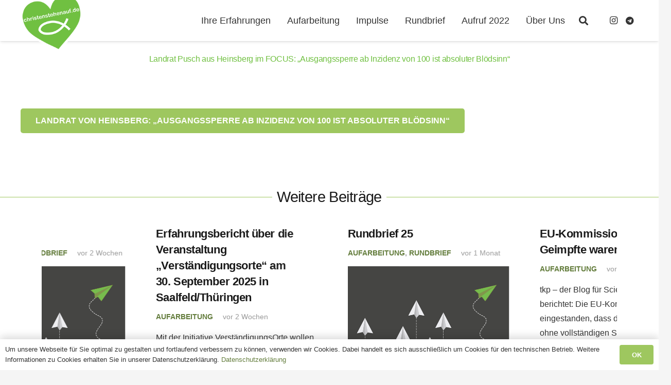

--- FILE ---
content_type: text/html; charset=UTF-8
request_url: https://www.christenstehenauf.de/deutschlands-schauspieler-verspotten-das-corona-management-2/
body_size: 33437
content:
<!DOCTYPE HTML>
<html lang="de">
<head>
	<meta charset="UTF-8">
	<title>Landrat Pusch aus Heinsberg im FOCUS: &#8222;Ausgangssperre ab Inzidenz von 100 ist absoluter Blödsinn&#8220; &#8211; ChristenStehenAuf</title>
<meta name='robots' content='max-image-preview:large' />
	<style>img:is([sizes="auto" i], [sizes^="auto," i]) { contain-intrinsic-size: 3000px 1500px }</style>
	<meta name="dlm-version" content="5.1.6"><link rel="alternate" type="application/rss+xml" title="ChristenStehenAuf &raquo; Feed" href="https://www.christenstehenauf.de/feed/" />
<link rel="alternate" type="application/rss+xml" title="ChristenStehenAuf &raquo; Kommentar-Feed" href="https://www.christenstehenauf.de/comments/feed/" />
<link rel="canonical" href="https://www.christenstehenauf.de/deutschlands-schauspieler-verspotten-das-corona-management-2" />
<meta name="viewport" content="width=device-width, initial-scale=1">
<meta name="SKYPE_TOOLBAR" content="SKYPE_TOOLBAR_PARSER_COMPATIBLE">
<meta name="theme-color" content="#f5f5f5">
<meta property="og:title" content="Landrat Pusch aus Heinsberg im FOCUS: &#8222;Ausgangssperre ab Inzidenz von 100 ist absoluter Blödsinn&#8220; &#8211; ChristenStehenAuf">
<meta property="og:url" content="https://www.christenstehenauf.de/deutschlands-schauspieler-verspotten-das-corona-management-2">
<meta property="og:locale" content="de_DE">
<meta property="og:site_name" content="ChristenStehenAuf">
<meta property="og:type" content="article">
<link rel="preload" href="https://www.christenstehenauf.de/wp-content/uploads/2022/10/dosis-v27-latin-regular.woff2" as="font" type="font/woff2" crossorigin><link rel="preload" href="https://www.christenstehenauf.de/wp-content/uploads/2022/10/dosis-v27-latin-500.woff2" as="font" type="font/woff2" crossorigin><link rel="preload" href="https://www.christenstehenauf.de/wp-content/uploads/2022/10/dosis-v27-latin-700.woff2" as="font" type="font/woff2" crossorigin><script>
window._wpemojiSettings = {"baseUrl":"https:\/\/s.w.org\/images\/core\/emoji\/16.0.1\/72x72\/","ext":".png","svgUrl":"https:\/\/s.w.org\/images\/core\/emoji\/16.0.1\/svg\/","svgExt":".svg","source":{"concatemoji":"https:\/\/www.christenstehenauf.de\/wp-includes\/js\/wp-emoji-release.min.js?ver=6.8.3"}};
/*! This file is auto-generated */
!function(s,n){var o,i,e;function c(e){try{var t={supportTests:e,timestamp:(new Date).valueOf()};sessionStorage.setItem(o,JSON.stringify(t))}catch(e){}}function p(e,t,n){e.clearRect(0,0,e.canvas.width,e.canvas.height),e.fillText(t,0,0);var t=new Uint32Array(e.getImageData(0,0,e.canvas.width,e.canvas.height).data),a=(e.clearRect(0,0,e.canvas.width,e.canvas.height),e.fillText(n,0,0),new Uint32Array(e.getImageData(0,0,e.canvas.width,e.canvas.height).data));return t.every(function(e,t){return e===a[t]})}function u(e,t){e.clearRect(0,0,e.canvas.width,e.canvas.height),e.fillText(t,0,0);for(var n=e.getImageData(16,16,1,1),a=0;a<n.data.length;a++)if(0!==n.data[a])return!1;return!0}function f(e,t,n,a){switch(t){case"flag":return n(e,"\ud83c\udff3\ufe0f\u200d\u26a7\ufe0f","\ud83c\udff3\ufe0f\u200b\u26a7\ufe0f")?!1:!n(e,"\ud83c\udde8\ud83c\uddf6","\ud83c\udde8\u200b\ud83c\uddf6")&&!n(e,"\ud83c\udff4\udb40\udc67\udb40\udc62\udb40\udc65\udb40\udc6e\udb40\udc67\udb40\udc7f","\ud83c\udff4\u200b\udb40\udc67\u200b\udb40\udc62\u200b\udb40\udc65\u200b\udb40\udc6e\u200b\udb40\udc67\u200b\udb40\udc7f");case"emoji":return!a(e,"\ud83e\udedf")}return!1}function g(e,t,n,a){var r="undefined"!=typeof WorkerGlobalScope&&self instanceof WorkerGlobalScope?new OffscreenCanvas(300,150):s.createElement("canvas"),o=r.getContext("2d",{willReadFrequently:!0}),i=(o.textBaseline="top",o.font="600 32px Arial",{});return e.forEach(function(e){i[e]=t(o,e,n,a)}),i}function t(e){var t=s.createElement("script");t.src=e,t.defer=!0,s.head.appendChild(t)}"undefined"!=typeof Promise&&(o="wpEmojiSettingsSupports",i=["flag","emoji"],n.supports={everything:!0,everythingExceptFlag:!0},e=new Promise(function(e){s.addEventListener("DOMContentLoaded",e,{once:!0})}),new Promise(function(t){var n=function(){try{var e=JSON.parse(sessionStorage.getItem(o));if("object"==typeof e&&"number"==typeof e.timestamp&&(new Date).valueOf()<e.timestamp+604800&&"object"==typeof e.supportTests)return e.supportTests}catch(e){}return null}();if(!n){if("undefined"!=typeof Worker&&"undefined"!=typeof OffscreenCanvas&&"undefined"!=typeof URL&&URL.createObjectURL&&"undefined"!=typeof Blob)try{var e="postMessage("+g.toString()+"("+[JSON.stringify(i),f.toString(),p.toString(),u.toString()].join(",")+"));",a=new Blob([e],{type:"text/javascript"}),r=new Worker(URL.createObjectURL(a),{name:"wpTestEmojiSupports"});return void(r.onmessage=function(e){c(n=e.data),r.terminate(),t(n)})}catch(e){}c(n=g(i,f,p,u))}t(n)}).then(function(e){for(var t in e)n.supports[t]=e[t],n.supports.everything=n.supports.everything&&n.supports[t],"flag"!==t&&(n.supports.everythingExceptFlag=n.supports.everythingExceptFlag&&n.supports[t]);n.supports.everythingExceptFlag=n.supports.everythingExceptFlag&&!n.supports.flag,n.DOMReady=!1,n.readyCallback=function(){n.DOMReady=!0}}).then(function(){return e}).then(function(){var e;n.supports.everything||(n.readyCallback(),(e=n.source||{}).concatemoji?t(e.concatemoji):e.wpemoji&&e.twemoji&&(t(e.twemoji),t(e.wpemoji)))}))}((window,document),window._wpemojiSettings);
</script>
<style id='wp-emoji-styles-inline-css'>

	img.wp-smiley, img.emoji {
		display: inline !important;
		border: none !important;
		box-shadow: none !important;
		height: 1em !important;
		width: 1em !important;
		margin: 0 0.07em !important;
		vertical-align: -0.1em !important;
		background: none !important;
		padding: 0 !important;
	}
</style>
<link rel='stylesheet' id='af-widgets-css' href='https://www.christenstehenauf.de/wp-content/plugins/asgaros-forum/skin/widgets.css?ver=3.3.0' media='all' />
<link rel='stylesheet' id='tablepress-default-css' href='https://www.christenstehenauf.de/wp-content/plugins/tablepress/css/build/default.css?ver=3.2.5' media='all' />
<link rel='stylesheet' id='us-style-css' href='https://www.christenstehenauf.de/wp-content/themes/Impreza/css/style.min.css?ver=8.36' media='all' />
<link rel='stylesheet' id='theme-style-css' href='https://www.christenstehenauf.de/wp-content/themes/Impreza-child/style.css?ver=8.36' media='all' />
<script></script><link rel="https://api.w.org/" href="https://www.christenstehenauf.de/wp-json/" /><link rel="alternate" title="JSON" type="application/json" href="https://www.christenstehenauf.de/wp-json/wp/v2/posts/9334" /><link rel="EditURI" type="application/rsd+xml" title="RSD" href="https://www.christenstehenauf.de/xmlrpc.php?rsd" />
<meta name="generator" content="WordPress 6.8.3" />
<link rel='shortlink' href='https://www.christenstehenauf.de/?p=9334' />
<link rel="alternate" title="oEmbed (JSON)" type="application/json+oembed" href="https://www.christenstehenauf.de/wp-json/oembed/1.0/embed?url=https%3A%2F%2Fwww.christenstehenauf.de%2Fdeutschlands-schauspieler-verspotten-das-corona-management-2%2F" />
<link rel="alternate" title="oEmbed (XML)" type="text/xml+oembed" href="https://www.christenstehenauf.de/wp-json/oembed/1.0/embed?url=https%3A%2F%2Fwww.christenstehenauf.de%2Fdeutschlands-schauspieler-verspotten-das-corona-management-2%2F&#038;format=xml" />
		<script id="us_add_no_touch">
			if ( ! /Android|webOS|iPhone|iPad|iPod|BlackBerry|IEMobile|Opera Mini/i.test( navigator.userAgent ) ) {
				document.documentElement.classList.add( "no-touch" );
			}
		</script>
				<script id="us_color_scheme_switch_class">
			if ( document.cookie.includes( "us_color_scheme_switch_is_on=true" ) ) {
				document.documentElement.classList.add( "us-color-scheme-on" );
			}
		</script>
		<meta name="generator" content="Powered by WPBakery Page Builder - drag and drop page builder for WordPress."/>
<meta name="generator" content="Powered by Slider Revolution 6.7.37 - responsive, Mobile-Friendly Slider Plugin for WordPress with comfortable drag and drop interface." />
<link rel="icon" href="https://www.christenstehenauf.de/wp-content/uploads/2020/10/icon_CSA_32px-32x32.png" sizes="32x32" />
<link rel="icon" href="https://www.christenstehenauf.de/wp-content/uploads/2020/10/icon_CSA_32px.png" sizes="192x192" />
<link rel="apple-touch-icon" href="https://www.christenstehenauf.de/wp-content/uploads/2020/10/icon_CSA_32px.png" />
<meta name="msapplication-TileImage" content="https://www.christenstehenauf.de/wp-content/uploads/2020/10/icon_CSA_32px.png" />
<script>function setREVStartSize(e){
			//window.requestAnimationFrame(function() {
				window.RSIW = window.RSIW===undefined ? window.innerWidth : window.RSIW;
				window.RSIH = window.RSIH===undefined ? window.innerHeight : window.RSIH;
				try {
					var pw = document.getElementById(e.c).parentNode.offsetWidth,
						newh;
					pw = pw===0 || isNaN(pw) || (e.l=="fullwidth" || e.layout=="fullwidth") ? window.RSIW : pw;
					e.tabw = e.tabw===undefined ? 0 : parseInt(e.tabw);
					e.thumbw = e.thumbw===undefined ? 0 : parseInt(e.thumbw);
					e.tabh = e.tabh===undefined ? 0 : parseInt(e.tabh);
					e.thumbh = e.thumbh===undefined ? 0 : parseInt(e.thumbh);
					e.tabhide = e.tabhide===undefined ? 0 : parseInt(e.tabhide);
					e.thumbhide = e.thumbhide===undefined ? 0 : parseInt(e.thumbhide);
					e.mh = e.mh===undefined || e.mh=="" || e.mh==="auto" ? 0 : parseInt(e.mh,0);
					if(e.layout==="fullscreen" || e.l==="fullscreen")
						newh = Math.max(e.mh,window.RSIH);
					else{
						e.gw = Array.isArray(e.gw) ? e.gw : [e.gw];
						for (var i in e.rl) if (e.gw[i]===undefined || e.gw[i]===0) e.gw[i] = e.gw[i-1];
						e.gh = e.el===undefined || e.el==="" || (Array.isArray(e.el) && e.el.length==0)? e.gh : e.el;
						e.gh = Array.isArray(e.gh) ? e.gh : [e.gh];
						for (var i in e.rl) if (e.gh[i]===undefined || e.gh[i]===0) e.gh[i] = e.gh[i-1];
											
						var nl = new Array(e.rl.length),
							ix = 0,
							sl;
						e.tabw = e.tabhide>=pw ? 0 : e.tabw;
						e.thumbw = e.thumbhide>=pw ? 0 : e.thumbw;
						e.tabh = e.tabhide>=pw ? 0 : e.tabh;
						e.thumbh = e.thumbhide>=pw ? 0 : e.thumbh;
						for (var i in e.rl) nl[i] = e.rl[i]<window.RSIW ? 0 : e.rl[i];
						sl = nl[0];
						for (var i in nl) if (sl>nl[i] && nl[i]>0) { sl = nl[i]; ix=i;}
						var m = pw>(e.gw[ix]+e.tabw+e.thumbw) ? 1 : (pw-(e.tabw+e.thumbw)) / (e.gw[ix]);
						newh =  (e.gh[ix] * m) + (e.tabh + e.thumbh);
					}
					var el = document.getElementById(e.c);
					if (el!==null && el) el.style.height = newh+"px";
					el = document.getElementById(e.c+"_wrapper");
					if (el!==null && el) {
						el.style.height = newh+"px";
						el.style.display = "block";
					}
				} catch(e){
					console.log("Failure at Presize of Slider:" + e)
				}
			//});
		  };</script>
<noscript><style> .wpb_animate_when_almost_visible { opacity: 1; }</style></noscript>		<style id="us-icon-fonts">@font-face{font-display:block;font-style:normal;font-family:"fontawesome";font-weight:900;src:url("https://www.christenstehenauf.de/wp-content/themes/Impreza/fonts/fa-solid-900.woff2?ver=8.36") format("woff2")}.fas{font-family:"fontawesome";font-weight:900}@font-face{font-display:block;font-style:normal;font-family:"fontawesome";font-weight:400;src:url("https://www.christenstehenauf.de/wp-content/themes/Impreza/fonts/fa-regular-400.woff2?ver=8.36") format("woff2")}.far{font-family:"fontawesome";font-weight:400}@font-face{font-display:block;font-style:normal;font-family:"fontawesome";font-weight:300;src:url("https://www.christenstehenauf.de/wp-content/themes/Impreza/fonts/fa-light-300.woff2?ver=8.36") format("woff2")}.fal{font-family:"fontawesome";font-weight:300}@font-face{font-display:block;font-style:normal;font-family:"Font Awesome 5 Duotone";font-weight:900;src:url("https://www.christenstehenauf.de/wp-content/themes/Impreza/fonts/fa-duotone-900.woff2?ver=8.36") format("woff2")}.fad{font-family:"Font Awesome 5 Duotone";font-weight:900}.fad{position:relative}.fad:before{position:absolute}.fad:after{opacity:0.4}@font-face{font-display:block;font-style:normal;font-family:"Font Awesome 5 Brands";font-weight:400;src:url("https://www.christenstehenauf.de/wp-content/themes/Impreza/fonts/fa-brands-400.woff2?ver=8.36") format("woff2")}.fab{font-family:"Font Awesome 5 Brands";font-weight:400}@font-face{font-display:block;font-style:normal;font-family:"Material Icons";font-weight:400;src:url("https://www.christenstehenauf.de/wp-content/themes/Impreza/fonts/material-icons.woff2?ver=8.36") format("woff2")}.material-icons{font-family:"Material Icons";font-weight:400}</style>
				<style id="us-theme-options-css">:root{--color-header-middle-bg:#ffffff;--color-header-middle-bg-grad:#ffffff;--color-header-middle-text:#333333;--color-header-middle-text-hover:#9ec75f;--color-header-transparent-bg:rgba(0,0,0,0.15);--color-header-transparent-bg-grad:rgba(0,0,0,0.15);--color-header-transparent-text:#ffffff;--color-header-transparent-text-hover:#9ec75f;--color-chrome-toolbar:#f5f5f5;--color-header-top-bg:#f5f5f5;--color-header-top-bg-grad:linear-gradient(0deg,#f5f5f5,#fff);--color-header-top-text:#333333;--color-header-top-text-hover:#9ec75f;--color-header-top-transparent-bg:rgba(0,0,0,0.2);--color-header-top-transparent-bg-grad:rgba(0,0,0,0.2);--color-header-top-transparent-text:rgba(255,255,255,0.66);--color-header-top-transparent-text-hover:#fff;--color-content-bg:#ffffff;--color-content-bg-grad:#ffffff;--color-content-bg-alt:#f5f5f5;--color-content-bg-alt-grad:#f5f5f5;--color-content-border:#e8e8e8;--color-content-heading:#1a1a1a;--color-content-heading-grad:#1a1a1a;--color-content-text:#333333;--color-content-link:#647d3d;--color-content-link-hover:#779648;--color-content-primary:#9ec75f;--color-content-primary-grad:#9ec75f;--color-content-secondary:#779648;--color-content-secondary-grad:#779648;--color-content-faded:#999999;--color-content-overlay:rgba(0,0,0,0.75);--color-content-overlay-grad:rgba(0,0,0,0.75);--color-alt-content-bg:#f5f5f5;--color-alt-content-bg-grad:#f5f5f5;--color-alt-content-bg-alt:#ffffff;--color-alt-content-bg-alt-grad:#ffffff;--color-alt-content-border:#dddddd;--color-alt-content-heading:#1a1a1a;--color-alt-content-heading-grad:#1a1a1a;--color-alt-content-text:#333333;--color-alt-content-link:#647d3d;--color-alt-content-link-hover:#779648;--color-alt-content-primary:#9ec75f;--color-alt-content-primary-grad:#9ec75f;--color-alt-content-secondary:#779648;--color-alt-content-secondary-grad:#779648;--color-alt-content-faded:#999999;--color-alt-content-overlay:#70c041;--color-alt-content-overlay-grad:linear-gradient(135deg,#70c041,rgba(112,192,65,0.40));--color-footer-bg:#222222;--color-footer-bg-grad:#222222;--color-footer-bg-alt:#1a1a1a;--color-footer-bg-alt-grad:#1a1a1a;--color-footer-border:#333333;--color-footer-text:#999999;--color-footer-link:#cccccc;--color-footer-link-hover:#c7fc78;--color-subfooter-bg:#1a1a1a;--color-subfooter-bg-grad:#1a1a1a;--color-subfooter-bg-alt:#222222;--color-subfooter-bg-alt-grad:#222222;--color-subfooter-border:#282828;--color-subfooter-heading:#cccccc;--color-subfooter-heading-grad:#cccccc;--color-subfooter-text:#bbbbbb;--color-subfooter-link:#ffffff;--color-subfooter-link-hover:#c7fc78;--color-content-primary-faded:rgba(158,199,95,0.15);--box-shadow:0 5px 15px rgba(0,0,0,.15);--box-shadow-up:0 -5px 15px rgba(0,0,0,.15);--site-canvas-width:1240px;--site-content-width:1440px;--text-block-margin-bottom:0rem;--focus-outline-width:2px}.not_underline_links a{text-decoration:none!important}a{text-decoration:none;text-underline-offset:.2em}.no-touch a:hover{text-decoration:underline;text-decoration-thickness:1px;text-decoration-style:solid;text-decoration-skip-ink:auto;text-underline-offset:.2em}@font-face{font-display:swap;font-style:normal;font-family:"Uploaded Font Dosis";font-weight:400;src:url(/wp-content/uploads/2022/10/dosis-v27-latin-regular.woff2) format("woff2"),url(/wp-content/uploads/2022/10/dosis-v27-latin-500.woff2) format("woff2"),url(/wp-content/uploads/2022/10/dosis-v27-latin-700.woff2) format("woff2")}:root{--font-family:Arial,Helvetica,sans-serif;--font-size:16px;--line-height:28px;--font-weight:400;--bold-font-weight:700;--h1-font-family:Arial,Helvetica,sans-serif;--h1-font-size:3 rem;--h1-line-height:1.20;--h1-font-weight:600;--h1-bold-font-weight:700;--h1-text-transform:none;--h1-font-style:normal;--h1-letter-spacing:-0.02em;--h1-margin-bottom:1.5rem;--h2-font-family:var(--h1-font-family);--h2-font-size:2.0rem;--h2-line-height:1.4;--h2-font-weight:400;--h2-bold-font-weight:var(--h1-bold-font-weight);--h2-text-transform:var(--h1-text-transform);--h2-font-style:var(--h1-font-style);--h2-letter-spacing:-0.02em;--h2-margin-bottom:1.5rem;--h3-font-family:var(--h1-font-family);--h3-font-size:1.8rem;--h3-line-height:1.4;--h3-font-weight:400;--h3-bold-font-weight:var(--h1-bold-font-weight);--h3-text-transform:var(--h1-text-transform);--h3-font-style:var(--h1-font-style);--h3-letter-spacing:-0.02em;--h3-margin-bottom:1.5rem;--h4-font-family:var(--h1-font-family);--h4-font-size:1.2rem;--h4-line-height:1.4;--h4-font-weight:400;--h4-bold-font-weight:var(--h1-bold-font-weight);--h4-text-transform:var(--h1-text-transform);--h4-font-style:var(--h1-font-style);--h4-letter-spacing:-0.02em;--h4-margin-bottom:1.5rem;--h5-font-family:var(--h1-font-family);--h5-font-size:1.50rem;--h5-line-height:1.4;--h5-font-weight:400;--h5-bold-font-weight:var(--h1-bold-font-weight);--h5-text-transform:var(--h1-text-transform);--h5-font-style:var(--h1-font-style);--h5-letter-spacing:-0.02em;--h5-margin-bottom:1.5rem;--h5-color:#70c041;--h6-font-family:var(--h1-font-family);--h6-font-size:12px;--h6-line-height:1.16;--h6-font-weight:100;--h6-bold-font-weight:var(--h1-bold-font-weight);--h6-text-transform:var(--h1-text-transform);--h6-font-style:var(--h1-font-style);--h6-letter-spacing:-0.01em;--h6-margin-bottom:1.1rem}@media (min-width:1025px) and (max-width:1280px){:root{--h5-font-size:1.00rem}}@media (min-width:601px) and (max-width:1024px){:root{--h5-font-size:1.00rem}}@media (max-width:600px){:root{--line-height:26px;--h1-font-size:2.0rem;--h2-font-size:1.8rem;--h3-font-size:1.5rem;--h4-font-size:1.0rem;--h5-font-size:1.00rem;--h6-font-size:10px}}h1{font-family:var(--h1-font-family,inherit);font-weight:var(--h1-font-weight,inherit);font-size:var(--h1-font-size,inherit);font-style:var(--h1-font-style,inherit);line-height:var(--h1-line-height,1.4);letter-spacing:var(--h1-letter-spacing,inherit);text-transform:var(--h1-text-transform,inherit);margin-bottom:var(--h1-margin-bottom,1.5rem)}h1>strong{font-weight:var(--h1-bold-font-weight,bold)}h2{font-family:var(--h2-font-family,inherit);font-weight:var(--h2-font-weight,inherit);font-size:var(--h2-font-size,inherit);font-style:var(--h2-font-style,inherit);line-height:var(--h2-line-height,1.4);letter-spacing:var(--h2-letter-spacing,inherit);text-transform:var(--h2-text-transform,inherit);margin-bottom:var(--h2-margin-bottom,1.5rem)}h2>strong{font-weight:var(--h2-bold-font-weight,bold)}h3{font-family:var(--h3-font-family,inherit);font-weight:var(--h3-font-weight,inherit);font-size:var(--h3-font-size,inherit);font-style:var(--h3-font-style,inherit);line-height:var(--h3-line-height,1.4);letter-spacing:var(--h3-letter-spacing,inherit);text-transform:var(--h3-text-transform,inherit);margin-bottom:var(--h3-margin-bottom,1.5rem)}h3>strong{font-weight:var(--h3-bold-font-weight,bold)}h4{font-family:var(--h4-font-family,inherit);font-weight:var(--h4-font-weight,inherit);font-size:var(--h4-font-size,inherit);font-style:var(--h4-font-style,inherit);line-height:var(--h4-line-height,1.4);letter-spacing:var(--h4-letter-spacing,inherit);text-transform:var(--h4-text-transform,inherit);margin-bottom:var(--h4-margin-bottom,1.5rem)}h4>strong{font-weight:var(--h4-bold-font-weight,bold)}h5{font-family:var(--h5-font-family,inherit);font-weight:var(--h5-font-weight,inherit);font-size:var(--h5-font-size,inherit);font-style:var(--h5-font-style,inherit);line-height:var(--h5-line-height,1.4);letter-spacing:var(--h5-letter-spacing,inherit);text-transform:var(--h5-text-transform,inherit);margin-bottom:var(--h5-margin-bottom,1.5rem)}h5>strong{font-weight:var(--h5-bold-font-weight,bold)}h5{color:var(--h5-color,inherit)}h6{font-family:var(--h6-font-family,inherit);font-weight:var(--h6-font-weight,inherit);font-size:var(--h6-font-size,inherit);font-style:var(--h6-font-style,inherit);line-height:var(--h6-line-height,1.4);letter-spacing:var(--h6-letter-spacing,inherit);text-transform:var(--h6-text-transform,inherit);margin-bottom:var(--h6-margin-bottom,1.5rem)}h6>strong{font-weight:var(--h6-bold-font-weight,bold)}body{background:var(--color-alt-content-bg)}@media (max-width:1520px){.l-main .aligncenter{max-width:calc(100vw - 5rem)}}@media (min-width:1281px){body.usb_preview .hide_on_default{opacity:0.25!important}.vc_hidden-lg,body:not(.usb_preview) .hide_on_default{display:none!important}.default_align_left{text-align:left;justify-content:flex-start}.default_align_right{text-align:right;justify-content:flex-end}.default_align_center{text-align:center;justify-content:center}.w-hwrapper.default_align_center>*{margin-left:calc( var(--hwrapper-gap,1.2rem) / 2 );margin-right:calc( var(--hwrapper-gap,1.2rem) / 2 )}.default_align_justify{justify-content:space-between}.w-hwrapper>.default_align_justify,.default_align_justify>.w-btn{width:100%}*:not(.w-hwrapper)>.w-btn-wrapper:not([class*="default_align_none"]):not(.align_none){display:block;margin-inline-end:0}}@media (min-width:1025px) and (max-width:1280px){body.usb_preview .hide_on_laptops{opacity:0.25!important}.vc_hidden-md,body:not(.usb_preview) .hide_on_laptops{display:none!important}.laptops_align_left{text-align:left;justify-content:flex-start}.laptops_align_right{text-align:right;justify-content:flex-end}.laptops_align_center{text-align:center;justify-content:center}.w-hwrapper.laptops_align_center>*{margin-left:calc( var(--hwrapper-gap,1.2rem) / 2 );margin-right:calc( var(--hwrapper-gap,1.2rem) / 2 )}.laptops_align_justify{justify-content:space-between}.w-hwrapper>.laptops_align_justify,.laptops_align_justify>.w-btn{width:100%}*:not(.w-hwrapper)>.w-btn-wrapper:not([class*="laptops_align_none"]):not(.align_none){display:block;margin-inline-end:0}.g-cols.via_grid[style*="--laptops-columns-gap"]{gap:var(--laptops-columns-gap,3rem)}}@media (min-width:601px) and (max-width:1024px){body.usb_preview .hide_on_tablets{opacity:0.25!important}.vc_hidden-sm,body:not(.usb_preview) .hide_on_tablets{display:none!important}.tablets_align_left{text-align:left;justify-content:flex-start}.tablets_align_right{text-align:right;justify-content:flex-end}.tablets_align_center{text-align:center;justify-content:center}.w-hwrapper.tablets_align_center>*{margin-left:calc( var(--hwrapper-gap,1.2rem) / 2 );margin-right:calc( var(--hwrapper-gap,1.2rem) / 2 )}.tablets_align_justify{justify-content:space-between}.w-hwrapper>.tablets_align_justify,.tablets_align_justify>.w-btn{width:100%}*:not(.w-hwrapper)>.w-btn-wrapper:not([class*="tablets_align_none"]):not(.align_none){display:block;margin-inline-end:0}.g-cols.via_grid[style*="--tablets-columns-gap"]{gap:var(--tablets-columns-gap,3rem)}}@media (max-width:600px){body.usb_preview .hide_on_mobiles{opacity:0.25!important}.vc_hidden-xs,body:not(.usb_preview) .hide_on_mobiles{display:none!important}.mobiles_align_left{text-align:left;justify-content:flex-start}.mobiles_align_right{text-align:right;justify-content:flex-end}.mobiles_align_center{text-align:center;justify-content:center}.w-hwrapper.mobiles_align_center>*{margin-left:calc( var(--hwrapper-gap,1.2rem) / 2 );margin-right:calc( var(--hwrapper-gap,1.2rem) / 2 )}.mobiles_align_justify{justify-content:space-between}.w-hwrapper>.mobiles_align_justify,.mobiles_align_justify>.w-btn{width:100%}.w-hwrapper.stack_on_mobiles{display:block}.w-hwrapper.stack_on_mobiles>:not(script){display:block;margin:0 0 var(--hwrapper-gap,1.2rem)}.w-hwrapper.stack_on_mobiles>:last-child{margin-bottom:0}*:not(.w-hwrapper)>.w-btn-wrapper:not([class*="mobiles_align_none"]):not(.align_none){display:block;margin-inline-end:0}.g-cols.via_grid[style*="--mobiles-columns-gap"]{gap:var(--mobiles-columns-gap,1.5rem)}}@media (max-width:600px){.g-cols.type_default>div[class*="vc_col-xs-"]{margin-top:1rem;margin-bottom:1rem}.g-cols>div:not([class*="vc_col-xs-"]){width:100%;margin:0 0 1.5rem}.g-cols.reversed>div:last-of-type{order:-1}.g-cols.type_boxes>div,.g-cols.reversed>div:first-child,.g-cols:not(.reversed)>div:last-child,.g-cols>div.has_bg_color{margin-bottom:0}.vc_col-xs-1{width:8.3333%}.vc_col-xs-2{width:16.6666%}.vc_col-xs-1\/5{width:20%}.vc_col-xs-3{width:25%}.vc_col-xs-4{width:33.3333%}.vc_col-xs-2\/5{width:40%}.vc_col-xs-5{width:41.6666%}.vc_col-xs-6{width:50%}.vc_col-xs-7{width:58.3333%}.vc_col-xs-3\/5{width:60%}.vc_col-xs-8{width:66.6666%}.vc_col-xs-9{width:75%}.vc_col-xs-4\/5{width:80%}.vc_col-xs-10{width:83.3333%}.vc_col-xs-11{width:91.6666%}.vc_col-xs-12{width:100%}.vc_col-xs-offset-0{margin-left:0}.vc_col-xs-offset-1{margin-left:8.3333%}.vc_col-xs-offset-2{margin-left:16.6666%}.vc_col-xs-offset-1\/5{margin-left:20%}.vc_col-xs-offset-3{margin-left:25%}.vc_col-xs-offset-4{margin-left:33.3333%}.vc_col-xs-offset-2\/5{margin-left:40%}.vc_col-xs-offset-5{margin-left:41.6666%}.vc_col-xs-offset-6{margin-left:50%}.vc_col-xs-offset-7{margin-left:58.3333%}.vc_col-xs-offset-3\/5{margin-left:60%}.vc_col-xs-offset-8{margin-left:66.6666%}.vc_col-xs-offset-9{margin-left:75%}.vc_col-xs-offset-4\/5{margin-left:80%}.vc_col-xs-offset-10{margin-left:83.3333%}.vc_col-xs-offset-11{margin-left:91.6666%}.vc_col-xs-offset-12{margin-left:100%}}@media (min-width:601px){.vc_col-sm-1{width:8.3333%}.vc_col-sm-2{width:16.6666%}.vc_col-sm-1\/5{width:20%}.vc_col-sm-3{width:25%}.vc_col-sm-4{width:33.3333%}.vc_col-sm-2\/5{width:40%}.vc_col-sm-5{width:41.6666%}.vc_col-sm-6{width:50%}.vc_col-sm-7{width:58.3333%}.vc_col-sm-3\/5{width:60%}.vc_col-sm-8{width:66.6666%}.vc_col-sm-9{width:75%}.vc_col-sm-4\/5{width:80%}.vc_col-sm-10{width:83.3333%}.vc_col-sm-11{width:91.6666%}.vc_col-sm-12{width:100%}.vc_col-sm-offset-0{margin-left:0}.vc_col-sm-offset-1{margin-left:8.3333%}.vc_col-sm-offset-2{margin-left:16.6666%}.vc_col-sm-offset-1\/5{margin-left:20%}.vc_col-sm-offset-3{margin-left:25%}.vc_col-sm-offset-4{margin-left:33.3333%}.vc_col-sm-offset-2\/5{margin-left:40%}.vc_col-sm-offset-5{margin-left:41.6666%}.vc_col-sm-offset-6{margin-left:50%}.vc_col-sm-offset-7{margin-left:58.3333%}.vc_col-sm-offset-3\/5{margin-left:60%}.vc_col-sm-offset-8{margin-left:66.6666%}.vc_col-sm-offset-9{margin-left:75%}.vc_col-sm-offset-4\/5{margin-left:80%}.vc_col-sm-offset-10{margin-left:83.3333%}.vc_col-sm-offset-11{margin-left:91.6666%}.vc_col-sm-offset-12{margin-left:100%}}@media (min-width:1025px){.vc_col-md-1{width:8.3333%}.vc_col-md-2{width:16.6666%}.vc_col-md-1\/5{width:20%}.vc_col-md-3{width:25%}.vc_col-md-4{width:33.3333%}.vc_col-md-2\/5{width:40%}.vc_col-md-5{width:41.6666%}.vc_col-md-6{width:50%}.vc_col-md-7{width:58.3333%}.vc_col-md-3\/5{width:60%}.vc_col-md-8{width:66.6666%}.vc_col-md-9{width:75%}.vc_col-md-4\/5{width:80%}.vc_col-md-10{width:83.3333%}.vc_col-md-11{width:91.6666%}.vc_col-md-12{width:100%}.vc_col-md-offset-0{margin-left:0}.vc_col-md-offset-1{margin-left:8.3333%}.vc_col-md-offset-2{margin-left:16.6666%}.vc_col-md-offset-1\/5{margin-left:20%}.vc_col-md-offset-3{margin-left:25%}.vc_col-md-offset-4{margin-left:33.3333%}.vc_col-md-offset-2\/5{margin-left:40%}.vc_col-md-offset-5{margin-left:41.6666%}.vc_col-md-offset-6{margin-left:50%}.vc_col-md-offset-7{margin-left:58.3333%}.vc_col-md-offset-3\/5{margin-left:60%}.vc_col-md-offset-8{margin-left:66.6666%}.vc_col-md-offset-9{margin-left:75%}.vc_col-md-offset-4\/5{margin-left:80%}.vc_col-md-offset-10{margin-left:83.3333%}.vc_col-md-offset-11{margin-left:91.6666%}.vc_col-md-offset-12{margin-left:100%}}@media (min-width:1281px){.vc_col-lg-1{width:8.3333%}.vc_col-lg-2{width:16.6666%}.vc_col-lg-1\/5{width:20%}.vc_col-lg-3{width:25%}.vc_col-lg-4{width:33.3333%}.vc_col-lg-2\/5{width:40%}.vc_col-lg-5{width:41.6666%}.vc_col-lg-6{width:50%}.vc_col-lg-7{width:58.3333%}.vc_col-lg-3\/5{width:60%}.vc_col-lg-8{width:66.6666%}.vc_col-lg-9{width:75%}.vc_col-lg-4\/5{width:80%}.vc_col-lg-10{width:83.3333%}.vc_col-lg-11{width:91.6666%}.vc_col-lg-12{width:100%}.vc_col-lg-offset-0{margin-left:0}.vc_col-lg-offset-1{margin-left:8.3333%}.vc_col-lg-offset-2{margin-left:16.6666%}.vc_col-lg-offset-1\/5{margin-left:20%}.vc_col-lg-offset-3{margin-left:25%}.vc_col-lg-offset-4{margin-left:33.3333%}.vc_col-lg-offset-2\/5{margin-left:40%}.vc_col-lg-offset-5{margin-left:41.6666%}.vc_col-lg-offset-6{margin-left:50%}.vc_col-lg-offset-7{margin-left:58.3333%}.vc_col-lg-offset-3\/5{margin-left:60%}.vc_col-lg-offset-8{margin-left:66.6666%}.vc_col-lg-offset-9{margin-left:75%}.vc_col-lg-offset-4\/5{margin-left:80%}.vc_col-lg-offset-10{margin-left:83.3333%}.vc_col-lg-offset-11{margin-left:91.6666%}.vc_col-lg-offset-12{margin-left:100%}}@media (min-width:601px) and (max-width:1024px){.g-cols.via_flex.type_default>div[class*="vc_col-md-"],.g-cols.via_flex.type_default>div[class*="vc_col-lg-"]{margin-top:1rem;margin-bottom:1rem}}@media (min-width:1025px) and (max-width:1280px){.g-cols.via_flex.type_default>div[class*="vc_col-lg-"]{margin-top:1rem;margin-bottom:1rem}}@media (max-width:899px){.l-canvas{overflow:hidden}.g-cols.stacking_default.reversed>div:last-of-type{order:-1}.g-cols.stacking_default.via_flex>div:not([class*="vc_col-xs"]){width:100%;margin:0 0 1.5rem}.g-cols.stacking_default.via_grid.mobiles-cols_1{grid-template-columns:100%}.g-cols.stacking_default.via_flex.type_boxes>div,.g-cols.stacking_default.via_flex.reversed>div:first-child,.g-cols.stacking_default.via_flex:not(.reversed)>div:last-child,.g-cols.stacking_default.via_flex>div.has_bg_color{margin-bottom:0}.g-cols.stacking_default.via_flex.type_default>.wpb_column.stretched{margin-left:-1rem;margin-right:-1rem}.g-cols.stacking_default.via_grid.mobiles-cols_1>.wpb_column.stretched,.g-cols.stacking_default.via_flex.type_boxes>.wpb_column.stretched{margin-left:-2.5rem;margin-right:-2.5rem;width:auto}.vc_column-inner.type_sticky>.wpb_wrapper,.vc_column_container.type_sticky>.vc_column-inner{top:0!important}}@media (min-width:900px){body:not(.rtl) .l-section.for_sidebar.at_left>div>.l-sidebar,.rtl .l-section.for_sidebar.at_right>div>.l-sidebar{order:-1}.vc_column_container.type_sticky>.vc_column-inner,.vc_column-inner.type_sticky>.wpb_wrapper{position:-webkit-sticky;position:sticky}.l-section.type_sticky{position:-webkit-sticky;position:sticky;top:0;z-index:11;transition:top 0.3s cubic-bezier(.78,.13,.15,.86) 0.1s}.header_hor .l-header.post_fixed.sticky_auto_hide{z-index:12}.admin-bar .l-section.type_sticky{top:32px}.l-section.type_sticky>.l-section-h{transition:padding-top 0.3s}.header_hor .l-header.pos_fixed:not(.down)~.l-main .l-section.type_sticky:not(:first-of-type){top:var(--header-sticky-height)}.admin-bar.header_hor .l-header.pos_fixed:not(.down)~.l-main .l-section.type_sticky:not(:first-of-type){top:calc( var(--header-sticky-height) + 32px )}.header_hor .l-header.pos_fixed.sticky:not(.down)~.l-main .l-section.type_sticky:first-of-type>.l-section-h{padding-top:var(--header-sticky-height)}.header_hor.headerinpos_bottom .l-header.pos_fixed.sticky:not(.down)~.l-main .l-section.type_sticky:first-of-type>.l-section-h{padding-bottom:var(--header-sticky-height)!important}}@media screen and (min-width:1520px){.g-cols.via_flex.type_default>.wpb_column.stretched:first-of-type{margin-inline-start:min( calc( var(--site-content-width) / 2 + 0px / 2 + 1.5rem - 50vw),-1rem )}.g-cols.via_flex.type_default>.wpb_column.stretched:last-of-type{margin-inline-end:min( calc( var(--site-content-width) / 2 + 0px / 2 + 1.5rem - 50vw),-1rem )}.l-main .alignfull, .w-separator.width_screen,.g-cols.via_grid>.wpb_column.stretched:first-of-type,.g-cols.via_flex.type_boxes>.wpb_column.stretched:first-of-type{margin-inline-start:min( calc( var(--site-content-width) / 2 + 0px / 2 - 50vw ),-2.5rem )}.l-main .alignfull, .w-separator.width_screen,.g-cols.via_grid>.wpb_column.stretched:last-of-type,.g-cols.via_flex.type_boxes>.wpb_column.stretched:last-of-type{margin-inline-end:min( calc( var(--site-content-width) / 2 + 0px / 2 - 50vw ),-2.5rem )}}@media (max-width:600px){.w-form-row.for_submit[style*=btn-size-mobiles] .w-btn{font-size:var(--btn-size-mobiles)!important}}:focus-visible,input[type=checkbox]:focus-visible + i,input[type=checkbox]:focus-visible~.w-color-switch-box,.w-nav-arrow:focus-visible::before,.woocommerce-mini-cart-item:has(:focus-visible){outline-width:var(--focus-outline-width,2px );outline-style:solid;outline-offset:2px;outline-color:var(--color-content-primary)}.w-toplink,.w-header-show{background:rgba(0,0,0,0.3)}.no-touch .w-toplink.active:hover,.no-touch .w-header-show:hover{background:var(--color-content-primary-grad)}button[type=submit]:not(.w-btn),input[type=submit]:not(.w-btn),.us-nav-style_1>*,.navstyle_1>.owl-nav button,.us-btn-style_1{font-size:16px;line-height:1.20!important;font-weight:600;font-style:normal;text-transform:uppercase;letter-spacing:0em;border-radius:0.3em;padding:0.9em 1.8em;background:var(--color-content-primary);border-color:transparent;color:#ffffff!important;box-shadow:0px 0em 0em 0px rgba(0,0,0,0.2)}button[type=submit]:not(.w-btn):before,input[type=submit]:not(.w-btn),.us-nav-style_1>*:before,.navstyle_1>.owl-nav button:before,.us-btn-style_1:before{border-width:0px}.no-touch button[type=submit]:not(.w-btn):hover,.no-touch input[type=submit]:not(.w-btn):hover,.us-nav-style_1>span.current,.no-touch .us-nav-style_1>a:hover,.no-touch .navstyle_1>.owl-nav button:hover,.no-touch .us-btn-style_1:hover{box-shadow:0px 0em 0em 0px rgba(0,0,0,0.2);background:var(--color-content-secondary);border-color:transparent;color:#ffffff!important}.us-nav-style_1>*{min-width:calc(1.20em + 2 * 0.9em)}.us-nav-style_2>*,.navstyle_2>.owl-nav button,.us-btn-style_2{font-size:16px;line-height:1.2!important;font-weight:600;font-style:normal;text-transform:uppercase;letter-spacing:0em;border-radius:0.3em;padding:0.9em 1.8em;background:var(--color-content-border);border-color:transparent;color:var(--color-content-text)!important;box-shadow:0px 0em 0em 0px rgba(0,0,0,0.2)}.us-nav-style_2>*:before,.navstyle_2>.owl-nav button:before,.us-btn-style_2:before{border-width:0px}.us-nav-style_2>span.current,.no-touch .us-nav-style_2>a:hover,.no-touch .navstyle_2>.owl-nav button:hover,.no-touch .us-btn-style_2:hover{box-shadow:0px 0em 0em 0px rgba(0,0,0,0.2);background:var(--color-alt-content-border);border-color:transparent;color:var(--color-alt-content-text)!important}.us-nav-style_2>*{min-width:calc(1.2em + 2 * 0.9em)}.us-nav-style_12>*,.navstyle_12>.owl-nav button,.us-btn-style_12{font-size:16px;line-height:1.2!important;font-weight:600;font-style:normal;text-transform:uppercase;letter-spacing:0em;border-radius:0.3em;padding:0.9em 1.8em;background:#9ec75f;border-color:transparent;color:#ffffff!important;box-shadow:0px 0em 0em 0px rgba(0,0,0,0.2)}.us-nav-style_12>*:before,.navstyle_12>.owl-nav button:before,.us-btn-style_12:before{border-width:0px}.us-nav-style_12>span.current,.no-touch .us-nav-style_12>a:hover,.no-touch .navstyle_12>.owl-nav button:hover,.no-touch .us-btn-style_12:hover{box-shadow:0px 0em 0em 0px rgba(0,0,0,0.2);background:#c7fc78;border-color:transparent;color:#ffffff!important}.us-nav-style_12>*{min-width:calc(1.2em + 2 * 0.9em)}.us-nav-style_3>*,.navstyle_3>.owl-nav button,.us-btn-style_3{font-size:16px;line-height:1.2!important;font-weight:600;font-style:normal;text-transform:uppercase;letter-spacing:0em;border-radius:0.3em;padding:0.9em 1.8em;background:transparent;border-color:var(--color-header-middle-text-hover);color:var(--color-header-middle-text-hover)!important;box-shadow:0px 0em 0em 0px rgba(0,0,0,0.2)}.us-nav-style_3>*:before,.navstyle_3>.owl-nav button:before,.us-btn-style_3:before{border-width:2px}.us-nav-style_3>span.current,.no-touch .us-nav-style_3>a:hover,.no-touch .navstyle_3>.owl-nav button:hover,.no-touch .us-btn-style_3:hover{box-shadow:0px 0em 0em 0px rgba(0,0,0,0.2);background:var(--color-content-primary);border-color:var(--color-header-middle-text-hover);color:#ffffff!important}.us-nav-style_3>*{min-width:calc(1.2em + 2 * 0.9em)}.us-btn-style_3{overflow:hidden;-webkit-transform:translateZ(0)}.us-btn-style_3>*{position:relative;z-index:1}.no-touch .us-btn-style_3:hover{background:transparent}.no-touch .us-btn-style_3:after{content:"";position:absolute;top:0;left:0;right:0;height:0;transition:height 0.3s;background:var(--color-content-primary)}.no-touch .us-btn-style_3:hover:after{height:100%}.us-nav-style_4>*,.navstyle_4>.owl-nav button,.us-btn-style_4{font-size:16px;line-height:1.2!important;font-weight:600;font-style:normal;text-transform:uppercase;letter-spacing:0em;border-radius:0.3em;padding:0.8em 1.8em;background:#ffffff;border-color:#ffffff;color:#9ec75f!important;box-shadow:0px 0em 0em 0px rgba(0,0,0,0.2)}.us-nav-style_4>*:before,.navstyle_4>.owl-nav button:before,.us-btn-style_4:before{border-width:2px}.us-nav-style_4>span.current,.no-touch .us-nav-style_4>a:hover,.no-touch .navstyle_4>.owl-nav button:hover,.no-touch .us-btn-style_4:hover{box-shadow:0px 0em 0em 0px rgba(0,0,0,0.2);background:#c7fc78;border-color:#c7fc78}.us-nav-style_4>*{min-width:calc(1.2em + 2 * 0.8em)}.us-nav-style_11>*,.navstyle_11>.owl-nav button,.us-btn-style_11{font-size:16px;line-height:1.2!important;font-weight:600;font-style:normal;text-transform:uppercase;letter-spacing:0em;border-radius:0.3em;padding:0.9em 1.8em;background:transparent;border-color:#333333;color:#333333!important;box-shadow:0px 0em 0em 0px rgba(0,0,0,0.2)}.us-nav-style_11>*:before,.navstyle_11>.owl-nav button:before,.us-btn-style_11:before{border-width:2px}.us-nav-style_11>span.current,.no-touch .us-nav-style_11>a:hover,.no-touch .navstyle_11>.owl-nav button:hover,.no-touch .us-btn-style_11:hover{box-shadow:0px 0em 0em 0px rgba(0,0,0,0.2);background:#333333;border-color:#333333;color:#ffffff!important}.us-nav-style_11>*{min-width:calc(1.2em + 2 * 0.9em)}.us-btn-style_11{overflow:hidden;-webkit-transform:translateZ(0)}.us-btn-style_11>*{position:relative;z-index:1}.no-touch .us-btn-style_11:hover{background:transparent}.no-touch .us-btn-style_11:after{content:"";position:absolute;top:0;left:0;right:0;height:0;transition:height 0.3s;background:#333333}.no-touch .us-btn-style_11:hover:after{height:100%}:root{--inputs-font-family:Arial,Helvetica,sans-serif;--inputs-font-size:1rem;--inputs-font-weight:400;--inputs-letter-spacing:0em;--inputs-text-transform:none;--inputs-height:3em;--inputs-padding:1em;--inputs-checkbox-size:1.5em;--inputs-border-width:0px;--inputs-border-radius:0.3em;--inputs-background:var(--color-content-bg-alt);--inputs-border-color:var(--color-content-border);--inputs-text-color:var(--color-content-text);--inputs-box-shadow:0px 1px 0px 0px rgba(0,0,0,0.08) inset;--inputs-focus-background:var(--color-content-bg-alt);--inputs-focus-border-color:var(--color-content-border);--inputs-focus-text-color:var(--color-content-text);--inputs-focus-box-shadow:0px 0px 0px 2px var(--color-content-link) inset}.color_alternate input:not([type=submit]),.color_alternate textarea,.color_alternate select,.color_alternate .move_label .w-form-row-label{background:var(--color-alt-content-bg-alt-grad)}.color_footer-top input:not([type=submit]),.color_footer-top textarea,.color_footer-top select,.color_footer-top .w-form-row.move_label .w-form-row-label{background:var(--color-subfooter-bg-alt-grad)}.color_footer-bottom input:not([type=submit]),.color_footer-bottom textarea,.color_footer-bottom select,.color_footer-bottom .w-form-row.move_label .w-form-row-label{background:var(--color-footer-bg-alt-grad)}.color_alternate input:not([type=submit]),.color_alternate textarea,.color_alternate select{border-color:var(--color-alt-content-border)}.color_footer-top input:not([type=submit]),.color_footer-top textarea,.color_footer-top select{border-color:var(--color-subfooter-border)}.color_footer-bottom input:not([type=submit]),.color_footer-bottom textarea,.color_footer-bottom select{border-color:var(--color-footer-border)}.color_alternate input:not([type=submit]),.color_alternate textarea,.color_alternate select,.color_alternate .w-form-row-field>i,.color_alternate .w-form-row-field:after,.color_alternate .widget_search form:after,.color_footer-top input:not([type=submit]),.color_footer-top textarea,.color_footer-top select,.color_footer-top .w-form-row-field>i,.color_footer-top .w-form-row-field:after,.color_footer-top .widget_search form:after,.color_footer-bottom input:not([type=submit]),.color_footer-bottom textarea,.color_footer-bottom select,.color_footer-bottom .w-form-row-field>i,.color_footer-bottom .w-form-row-field:after,.color_footer-bottom .widget_search form:after{color:inherit}.leaflet-default-icon-path{background-image:url(https://www.christenstehenauf.de/wp-content/themes/Impreza/common/css/vendor/images/marker-icon.png)}</style>
				<style id="us-current-header-css"> .l-subheader.at_middle,.l-subheader.at_middle .w-dropdown-list,.l-subheader.at_middle .type_mobile .w-nav-list.level_1{background:var(--color-header-middle-bg);color:var(--color-header-middle-text)}.no-touch .l-subheader.at_middle a:hover,.no-touch .l-header.bg_transparent .l-subheader.at_middle .w-dropdown.opened a:hover{color:var(--color-header-middle-text-hover)}.l-header.bg_transparent:not(.sticky) .l-subheader.at_middle{background:var(--color-header-transparent-bg);color:var(--color-header-transparent-text)}.no-touch .l-header.bg_transparent:not(.sticky) .at_middle .w-cart-link:hover,.no-touch .l-header.bg_transparent:not(.sticky) .at_middle .w-text a:hover,.no-touch .l-header.bg_transparent:not(.sticky) .at_middle .w-html a:hover,.no-touch .l-header.bg_transparent:not(.sticky) .at_middle .w-nav>a:hover,.no-touch .l-header.bg_transparent:not(.sticky) .at_middle .w-menu a:hover,.no-touch .l-header.bg_transparent:not(.sticky) .at_middle .w-search>a:hover,.no-touch .l-header.bg_transparent:not(.sticky) .at_middle .w-socials.shape_none.color_text a:hover,.no-touch .l-header.bg_transparent:not(.sticky) .at_middle .w-socials.shape_none.color_link a:hover,.no-touch .l-header.bg_transparent:not(.sticky) .at_middle .w-dropdown a:hover,.no-touch .l-header.bg_transparent:not(.sticky) .at_middle .type_desktop .menu-item.level_1.opened>a,.no-touch .l-header.bg_transparent:not(.sticky) .at_middle .type_desktop .menu-item.level_1:hover>a{color:var(--color-header-transparent-text)}.header_ver .l-header{background:var(--color-header-middle-bg);color:var(--color-header-middle-text)}@media (min-width:903px){.hidden_for_default{display:none!important}.l-subheader.at_top{display:none}.l-subheader.at_bottom{display:none}.l-header{position:relative;z-index:111;width:100%}.l-subheader{margin:0 auto}.l-subheader.width_full{padding-left:1.5rem;padding-right:1.5rem}.l-subheader-h{display:flex;align-items:center;position:relative;margin:0 auto;max-width:var(--site-content-width,1200px);height:inherit}.w-header-show{display:none}.l-header.pos_fixed{position:fixed;left:0}.l-header.pos_fixed:not(.notransition) .l-subheader{transition-property:transform,background,box-shadow,line-height,height;transition-duration:.3s;transition-timing-function:cubic-bezier(.78,.13,.15,.86)}.headerinpos_bottom.sticky_first_section .l-header.pos_fixed{position:fixed!important}.header_hor .l-header.sticky_auto_hide{transition:transform .3s cubic-bezier(.78,.13,.15,.86) .1s}.header_hor .l-header.sticky_auto_hide.down{transform:translateY(-110%)}.l-header.bg_transparent:not(.sticky) .l-subheader{box-shadow:none!important;background:none}.l-header.bg_transparent~.l-main .l-section.width_full.height_auto:first-of-type>.l-section-h{padding-top:0!important;padding-bottom:0!important}.l-header.pos_static.bg_transparent{position:absolute;left:0}.l-subheader.width_full .l-subheader-h{max-width:none!important}.l-header.shadow_thin .l-subheader.at_middle,.l-header.shadow_thin .l-subheader.at_bottom{box-shadow:0 1px 0 rgba(0,0,0,0.08)}.l-header.shadow_wide .l-subheader.at_middle,.l-header.shadow_wide .l-subheader.at_bottom{box-shadow:0 3px 5px -1px rgba(0,0,0,0.1),0 2px 1px -1px rgba(0,0,0,0.05)}.header_hor .l-subheader-cell>.w-cart{margin-left:0;margin-right:0}:root{--header-height:80px;--header-sticky-height:60px}.l-header:before{content:'80'}.l-header.sticky:before{content:'60'}.l-subheader.at_top{line-height:36px;height:36px}.l-header.sticky .l-subheader.at_top{line-height:0px;height:0px;overflow:hidden}.l-subheader.at_middle{line-height:80px;height:80px}.l-header.sticky .l-subheader.at_middle{line-height:60px;height:60px}.l-subheader.at_bottom{line-height:40px;height:40px}.l-header.sticky .l-subheader.at_bottom{line-height:40px;height:40px}.headerinpos_above .l-header.pos_fixed{overflow:hidden;transition:transform 0.3s;transform:translate3d(0,-100%,0)}.headerinpos_above .l-header.pos_fixed.sticky{overflow:visible;transform:none}.headerinpos_above .l-header.pos_fixed~.l-section>.l-section-h,.headerinpos_above .l-header.pos_fixed~.l-main .l-section:first-of-type>.l-section-h{padding-top:0!important}.headerinpos_below .l-header.pos_fixed:not(.sticky){position:absolute;top:100%}.headerinpos_below .l-header.pos_fixed~.l-main>.l-section:first-of-type>.l-section-h{padding-top:0!important}.headerinpos_below .l-header.pos_fixed~.l-main .l-section.full_height:nth-of-type(2){min-height:100vh}.headerinpos_below .l-header.pos_fixed~.l-main>.l-section:nth-of-type(2)>.l-section-h{padding-top:var(--header-height)}.headerinpos_bottom .l-header.pos_fixed:not(.sticky){position:absolute;top:100vh}.headerinpos_bottom .l-header.pos_fixed~.l-main>.l-section:first-of-type>.l-section-h{padding-top:0!important}.headerinpos_bottom .l-header.pos_fixed~.l-main>.l-section:first-of-type>.l-section-h{padding-bottom:var(--header-height)}.headerinpos_bottom .l-header.pos_fixed.bg_transparent~.l-main .l-section.valign_center:not(.height_auto):first-of-type>.l-section-h{top:calc( var(--header-height) / 2 )}.headerinpos_bottom .l-header.pos_fixed:not(.sticky) .w-cart-dropdown,.headerinpos_bottom .l-header.pos_fixed:not(.sticky) .w-nav.type_desktop .w-nav-list.level_2{bottom:100%;transform-origin:0 100%}.headerinpos_bottom .l-header.pos_fixed:not(.sticky) .w-nav.type_mobile.m_layout_dropdown .w-nav-list.level_1{top:auto;bottom:100%;box-shadow:var(--box-shadow-up)}.headerinpos_bottom .l-header.pos_fixed:not(.sticky) .w-nav.type_desktop .w-nav-list.level_3,.headerinpos_bottom .l-header.pos_fixed:not(.sticky) .w-nav.type_desktop .w-nav-list.level_4{top:auto;bottom:0;transform-origin:0 100%}.headerinpos_bottom .l-header.pos_fixed:not(.sticky) .w-dropdown-list{top:auto;bottom:-0.4em;padding-top:0.4em;padding-bottom:2.4em}.admin-bar .l-header.pos_static.bg_solid~.l-main .l-section.full_height:first-of-type{min-height:calc( 100vh - var(--header-height) - 32px )}.admin-bar .l-header.pos_fixed:not(.sticky_auto_hide)~.l-main .l-section.full_height:not(:first-of-type){min-height:calc( 100vh - var(--header-sticky-height) - 32px )}.admin-bar.headerinpos_below .l-header.pos_fixed~.l-main .l-section.full_height:nth-of-type(2){min-height:calc(100vh - 32px)}}@media (min-width:903px) and (max-width:902px){.hidden_for_laptops{display:none!important}.l-subheader.at_top{display:none}.l-subheader.at_bottom{display:none}.l-header{position:relative;z-index:111;width:100%}.l-subheader{margin:0 auto}.l-subheader.width_full{padding-left:1.5rem;padding-right:1.5rem}.l-subheader-h{display:flex;align-items:center;position:relative;margin:0 auto;max-width:var(--site-content-width,1200px);height:inherit}.w-header-show{display:none}.l-header.pos_fixed{position:fixed;left:0}.l-header.pos_fixed:not(.notransition) .l-subheader{transition-property:transform,background,box-shadow,line-height,height;transition-duration:.3s;transition-timing-function:cubic-bezier(.78,.13,.15,.86)}.headerinpos_bottom.sticky_first_section .l-header.pos_fixed{position:fixed!important}.header_hor .l-header.sticky_auto_hide{transition:transform .3s cubic-bezier(.78,.13,.15,.86) .1s}.header_hor .l-header.sticky_auto_hide.down{transform:translateY(-110%)}.l-header.bg_transparent:not(.sticky) .l-subheader{box-shadow:none!important;background:none}.l-header.bg_transparent~.l-main .l-section.width_full.height_auto:first-of-type>.l-section-h{padding-top:0!important;padding-bottom:0!important}.l-header.pos_static.bg_transparent{position:absolute;left:0}.l-subheader.width_full .l-subheader-h{max-width:none!important}.l-header.shadow_thin .l-subheader.at_middle,.l-header.shadow_thin .l-subheader.at_bottom{box-shadow:0 1px 0 rgba(0,0,0,0.08)}.l-header.shadow_wide .l-subheader.at_middle,.l-header.shadow_wide .l-subheader.at_bottom{box-shadow:0 3px 5px -1px rgba(0,0,0,0.1),0 2px 1px -1px rgba(0,0,0,0.05)}.header_hor .l-subheader-cell>.w-cart{margin-left:0;margin-right:0}:root{--header-height:80px;--header-sticky-height:60px}.l-header:before{content:'80'}.l-header.sticky:before{content:'60'}.l-subheader.at_top{line-height:36px;height:36px}.l-header.sticky .l-subheader.at_top{line-height:0px;height:0px;overflow:hidden}.l-subheader.at_middle{line-height:80px;height:80px}.l-header.sticky .l-subheader.at_middle{line-height:60px;height:60px}.l-subheader.at_bottom{line-height:40px;height:40px}.l-header.sticky .l-subheader.at_bottom{line-height:40px;height:40px}.headerinpos_above .l-header.pos_fixed{overflow:hidden;transition:transform 0.3s;transform:translate3d(0,-100%,0)}.headerinpos_above .l-header.pos_fixed.sticky{overflow:visible;transform:none}.headerinpos_above .l-header.pos_fixed~.l-section>.l-section-h,.headerinpos_above .l-header.pos_fixed~.l-main .l-section:first-of-type>.l-section-h{padding-top:0!important}.headerinpos_below .l-header.pos_fixed:not(.sticky){position:absolute;top:100%}.headerinpos_below .l-header.pos_fixed~.l-main>.l-section:first-of-type>.l-section-h{padding-top:0!important}.headerinpos_below .l-header.pos_fixed~.l-main .l-section.full_height:nth-of-type(2){min-height:100vh}.headerinpos_below .l-header.pos_fixed~.l-main>.l-section:nth-of-type(2)>.l-section-h{padding-top:var(--header-height)}.headerinpos_bottom .l-header.pos_fixed:not(.sticky){position:absolute;top:100vh}.headerinpos_bottom .l-header.pos_fixed~.l-main>.l-section:first-of-type>.l-section-h{padding-top:0!important}.headerinpos_bottom .l-header.pos_fixed~.l-main>.l-section:first-of-type>.l-section-h{padding-bottom:var(--header-height)}.headerinpos_bottom .l-header.pos_fixed.bg_transparent~.l-main .l-section.valign_center:not(.height_auto):first-of-type>.l-section-h{top:calc( var(--header-height) / 2 )}.headerinpos_bottom .l-header.pos_fixed:not(.sticky) .w-cart-dropdown,.headerinpos_bottom .l-header.pos_fixed:not(.sticky) .w-nav.type_desktop .w-nav-list.level_2{bottom:100%;transform-origin:0 100%}.headerinpos_bottom .l-header.pos_fixed:not(.sticky) .w-nav.type_mobile.m_layout_dropdown .w-nav-list.level_1{top:auto;bottom:100%;box-shadow:var(--box-shadow-up)}.headerinpos_bottom .l-header.pos_fixed:not(.sticky) .w-nav.type_desktop .w-nav-list.level_3,.headerinpos_bottom .l-header.pos_fixed:not(.sticky) .w-nav.type_desktop .w-nav-list.level_4{top:auto;bottom:0;transform-origin:0 100%}.headerinpos_bottom .l-header.pos_fixed:not(.sticky) .w-dropdown-list{top:auto;bottom:-0.4em;padding-top:0.4em;padding-bottom:2.4em}.admin-bar .l-header.pos_static.bg_solid~.l-main .l-section.full_height:first-of-type{min-height:calc( 100vh - var(--header-height) - 32px )}.admin-bar .l-header.pos_fixed:not(.sticky_auto_hide)~.l-main .l-section.full_height:not(:first-of-type){min-height:calc( 100vh - var(--header-sticky-height) - 32px )}.admin-bar.headerinpos_below .l-header.pos_fixed~.l-main .l-section.full_height:nth-of-type(2){min-height:calc(100vh - 32px)}}@media (min-width:603px) and (max-width:902px){.hidden_for_tablets{display:none!important}.l-subheader.at_top{display:none}.l-subheader.at_bottom{display:none}.l-header{position:relative;z-index:111;width:100%}.l-subheader{margin:0 auto}.l-subheader.width_full{padding-left:1.5rem;padding-right:1.5rem}.l-subheader-h{display:flex;align-items:center;position:relative;margin:0 auto;max-width:var(--site-content-width,1200px);height:inherit}.w-header-show{display:none}.l-header.pos_fixed{position:fixed;left:0}.l-header.pos_fixed:not(.notransition) .l-subheader{transition-property:transform,background,box-shadow,line-height,height;transition-duration:.3s;transition-timing-function:cubic-bezier(.78,.13,.15,.86)}.headerinpos_bottom.sticky_first_section .l-header.pos_fixed{position:fixed!important}.header_hor .l-header.sticky_auto_hide{transition:transform .3s cubic-bezier(.78,.13,.15,.86) .1s}.header_hor .l-header.sticky_auto_hide.down{transform:translateY(-110%)}.l-header.bg_transparent:not(.sticky) .l-subheader{box-shadow:none!important;background:none}.l-header.bg_transparent~.l-main .l-section.width_full.height_auto:first-of-type>.l-section-h{padding-top:0!important;padding-bottom:0!important}.l-header.pos_static.bg_transparent{position:absolute;left:0}.l-subheader.width_full .l-subheader-h{max-width:none!important}.l-header.shadow_thin .l-subheader.at_middle,.l-header.shadow_thin .l-subheader.at_bottom{box-shadow:0 1px 0 rgba(0,0,0,0.08)}.l-header.shadow_wide .l-subheader.at_middle,.l-header.shadow_wide .l-subheader.at_bottom{box-shadow:0 3px 5px -1px rgba(0,0,0,0.1),0 2px 1px -1px rgba(0,0,0,0.05)}.header_hor .l-subheader-cell>.w-cart{margin-left:0;margin-right:0}:root{--header-height:80px;--header-sticky-height:50px}.l-header:before{content:'80'}.l-header.sticky:before{content:'50'}.l-subheader.at_top{line-height:36px;height:36px}.l-header.sticky .l-subheader.at_top{line-height:0px;height:0px;overflow:hidden}.l-subheader.at_middle{line-height:80px;height:80px}.l-header.sticky .l-subheader.at_middle{line-height:50px;height:50px}.l-subheader.at_bottom{line-height:50px;height:50px}.l-header.sticky .l-subheader.at_bottom{line-height:50px;height:50px}}@media (max-width:602px){.hidden_for_mobiles{display:none!important}.l-subheader.at_top{display:none}.l-subheader.at_bottom{display:none}.l-header{position:relative;z-index:111;width:100%}.l-subheader{margin:0 auto}.l-subheader.width_full{padding-left:1.5rem;padding-right:1.5rem}.l-subheader-h{display:flex;align-items:center;position:relative;margin:0 auto;max-width:var(--site-content-width,1200px);height:inherit}.w-header-show{display:none}.l-header.pos_fixed{position:fixed;left:0}.l-header.pos_fixed:not(.notransition) .l-subheader{transition-property:transform,background,box-shadow,line-height,height;transition-duration:.3s;transition-timing-function:cubic-bezier(.78,.13,.15,.86)}.headerinpos_bottom.sticky_first_section .l-header.pos_fixed{position:fixed!important}.header_hor .l-header.sticky_auto_hide{transition:transform .3s cubic-bezier(.78,.13,.15,.86) .1s}.header_hor .l-header.sticky_auto_hide.down{transform:translateY(-110%)}.l-header.bg_transparent:not(.sticky) .l-subheader{box-shadow:none!important;background:none}.l-header.bg_transparent~.l-main .l-section.width_full.height_auto:first-of-type>.l-section-h{padding-top:0!important;padding-bottom:0!important}.l-header.pos_static.bg_transparent{position:absolute;left:0}.l-subheader.width_full .l-subheader-h{max-width:none!important}.l-header.shadow_thin .l-subheader.at_middle,.l-header.shadow_thin .l-subheader.at_bottom{box-shadow:0 1px 0 rgba(0,0,0,0.08)}.l-header.shadow_wide .l-subheader.at_middle,.l-header.shadow_wide .l-subheader.at_bottom{box-shadow:0 3px 5px -1px rgba(0,0,0,0.1),0 2px 1px -1px rgba(0,0,0,0.05)}.header_hor .l-subheader-cell>.w-cart{margin-left:0;margin-right:0}:root{--header-height:50px;--header-sticky-height:50px}.l-header:before{content:'50'}.l-header.sticky:before{content:'50'}.l-subheader.at_top{line-height:36px;height:36px}.l-header.sticky .l-subheader.at_top{line-height:0px;height:0px;overflow:hidden}.l-subheader.at_middle{line-height:50px;height:50px}.l-header.sticky .l-subheader.at_middle{line-height:50px;height:50px}.l-subheader.at_bottom{line-height:50px;height:50px}.l-header.sticky .l-subheader.at_bottom{line-height:50px;height:50px}}@media (min-width:903px){.ush_image_1{height:120px!important}.l-header.sticky .ush_image_1{height:120px!important}}@media (min-width:903px) and (max-width:902px){.ush_image_1{height:30px!important}.l-header.sticky .ush_image_1{height:30px!important}}@media (min-width:603px) and (max-width:902px){.ush_image_1{height:80px!important}.l-header.sticky .ush_image_1{height:80px!important}}@media (max-width:602px){.ush_image_1{height:50px!important}.l-header.sticky .ush_image_1{height:50px!important}}.header_hor .ush_menu_1.type_desktop .menu-item.level_1>a:not(.w-btn){padding-left:16px;padding-right:16px}.header_hor .ush_menu_1.type_desktop .menu-item.level_1>a.w-btn{margin-left:16px;margin-right:16px}.header_hor .ush_menu_1.type_desktop.align-edges>.w-nav-list.level_1{margin-left:-16px;margin-right:-16px}.header_ver .ush_menu_1.type_desktop .menu-item.level_1>a:not(.w-btn){padding-top:16px;padding-bottom:16px}.header_ver .ush_menu_1.type_desktop .menu-item.level_1>a.w-btn{margin-top:16px;margin-bottom:16px}.ush_menu_1.type_desktop .menu-item:not(.level_1){font-size:16px}.ush_menu_1.type_mobile .w-nav-anchor.level_1,.ush_menu_1.type_mobile .w-nav-anchor.level_1 + .w-nav-arrow{font-size:20px}.ush_menu_1.type_mobile .w-nav-anchor:not(.level_1),.ush_menu_1.type_mobile .w-nav-anchor:not(.level_1) + .w-nav-arrow{font-size:15px}@media (min-width:903px){.ush_menu_1 .w-nav-icon{font-size:32px}}@media (min-width:903px) and (max-width:902px){.ush_menu_1 .w-nav-icon{font-size:32px}}@media (min-width:603px) and (max-width:902px){.ush_menu_1 .w-nav-icon{font-size:28px}}@media (max-width:602px){.ush_menu_1 .w-nav-icon{font-size:24px}}.ush_menu_1 .w-nav-icon>div{border-width:2px}@media screen and (max-width:1019px){.w-nav.ush_menu_1>.w-nav-list.level_1{display:none}.ush_menu_1 .w-nav-control{display:block}}.no-touch .ush_menu_1 .w-nav-item.level_1.opened>a:not(.w-btn),.no-touch .ush_menu_1 .w-nav-item.level_1:hover>a:not(.w-btn){background:transparent;color:var(--color-header-middle-text-hover)}.ush_menu_1 .w-nav-item.level_1.current-menu-item>a:not(.w-btn),.ush_menu_1 .w-nav-item.level_1.current-menu-ancestor>a:not(.w-btn),.ush_menu_1 .w-nav-item.level_1.current-page-ancestor>a:not(.w-btn){background:transparent;color:var(--color-header-middle-text-hover)}.l-header.bg_transparent:not(.sticky) .ush_menu_1.type_desktop .w-nav-item.level_1.current-menu-item>a:not(.w-btn),.l-header.bg_transparent:not(.sticky) .ush_menu_1.type_desktop .w-nav-item.level_1.current-menu-ancestor>a:not(.w-btn),.l-header.bg_transparent:not(.sticky) .ush_menu_1.type_desktop .w-nav-item.level_1.current-page-ancestor>a:not(.w-btn){background:transparent;color:var(--color-header-transparent-text-hover)}.ush_menu_1 .w-nav-list:not(.level_1){background:var(--color-header-middle-bg);color:var(--color-header-middle-text)}.no-touch .ush_menu_1 .w-nav-item:not(.level_1)>a:focus,.no-touch .ush_menu_1 .w-nav-item:not(.level_1):hover>a{background:var(--color-content-primary);color:#ffffff}.ush_menu_1 .w-nav-item:not(.level_1).current-menu-item>a,.ush_menu_1 .w-nav-item:not(.level_1).current-menu-ancestor>a,.ush_menu_1 .w-nav-item:not(.level_1).current-page-ancestor>a{background:transparent;color:var(--color-header-middle-text-hover)}@media (min-width:903px){.ush_search_1.layout_simple{max-width:300px}.ush_search_1.layout_modern.active{width:300px}.ush_search_1{font-size:18px}}@media (min-width:903px) and (max-width:902px){.ush_search_1.layout_simple{max-width:250px}.ush_search_1.layout_modern.active{width:250px}.ush_search_1{font-size:24px}}@media (min-width:603px) and (max-width:902px){.ush_search_1.layout_simple{max-width:200px}.ush_search_1.layout_modern.active{width:200px}.ush_search_1{font-size:18px}}@media (max-width:602px){.ush_search_1{font-size:18px}}.ush_socials_1 .w-socials-list{margin:-0em}.ush_socials_1 .w-socials-item{padding:0em}.ush_menu_1{font-family:var(--h1-font-family)!important;font-size:18px!important}</style>
		<style id="us-design-options-css">.us_custom_e11ab399{padding-bottom:0px!important}</style></head>
<body class="wp-singular post-template-default single single-post postid-9334 single-format-standard wp-theme-Impreza wp-child-theme-Impreza-child l-body Impreza_8.36 us-core_8.36.3 header_hor links_underline headerinpos_top state_default wpb-js-composer js-comp-ver-8.6.1 vc_responsive" itemscope itemtype="https://schema.org/WebPage">

<div class="l-canvas type_wide">
	<header id="page-header" class="l-header pos_fixed shadow_wide bg_solid id_5932" itemscope itemtype="https://schema.org/WPHeader"><div class="l-subheader at_middle"><div class="l-subheader-h"><div class="l-subheader-cell at_left"><div class="w-image ush_image_1"><a href="/start" aria-label="christenstehenauf_logo_02" class="w-image-h"><img width="170" height="170" src="https://www.christenstehenauf.de/wp-content/uploads/2020/10/christenstehenauf_logo_02.png" class="attachment-full size-full" alt="" loading="lazy" decoding="async" srcset="https://www.christenstehenauf.de/wp-content/uploads/2020/10/christenstehenauf_logo_02.png 170w, https://www.christenstehenauf.de/wp-content/uploads/2020/10/christenstehenauf_logo_02-150x150.png 150w" sizes="auto, (max-width: 170px) 100vw, 170px" /></a></div></div><div class="l-subheader-cell at_center"></div><div class="l-subheader-cell at_right"><nav class="w-nav type_desktop ush_menu_1 height_full dropdown_height m_align_left m_layout_dropdown" itemscope itemtype="https://schema.org/SiteNavigationElement"><a class="w-nav-control" aria-label="Menü" aria-expanded="false" role="button" href="#"><div class="w-nav-icon"><div></div></div></a><ul class="w-nav-list level_1 hide_for_mobiles hover_underline"><li id="menu-item-11812" class="menu-item menu-item-type-post_type menu-item-object-page w-nav-item level_1 menu-item-11812"><a class="w-nav-anchor level_1" href="https://www.christenstehenauf.de/aufruf/stimmen/"><span class="w-nav-title">Ihre Erfahrungen</span><span class="w-nav-arrow" tabindex="0" role="button" aria-label="Ihre Erfahrungen Menü"></span></a></li><li id="menu-item-8189" class="menu-item menu-item-type-post_type menu-item-object-page w-nav-item level_1 menu-item-8189"><a class="w-nav-anchor level_1" href="https://www.christenstehenauf.de/zahlen-daten-fakten/"><span class="w-nav-title">Aufarbeitung</span><span class="w-nav-arrow" tabindex="0" role="button" aria-label="Aufarbeitung Menü"></span></a></li><li id="menu-item-7778" class="menu-item menu-item-type-post_type menu-item-object-page w-nav-item level_1 menu-item-7778"><a class="w-nav-anchor level_1" href="https://www.christenstehenauf.de/zeugnisse-botschaften/"><span class="w-nav-title">Impulse</span><span class="w-nav-arrow" tabindex="0" role="button" aria-label="Impulse Menü"></span></a></li><li id="menu-item-11914" class="menu-item menu-item-type-post_type menu-item-object-page w-nav-item level_1 menu-item-11914"><a class="w-nav-anchor level_1" href="https://www.christenstehenauf.de/newsletterformular/"><span class="w-nav-title">Rundbrief</span><span class="w-nav-arrow" tabindex="0" role="button" aria-label="Rundbrief Menü"></span></a></li><li id="menu-item-13864" class="menu-item menu-item-type-post_type menu-item-object-page w-nav-item level_1 menu-item-13864"><a class="w-nav-anchor level_1" href="https://www.christenstehenauf.de/aufruf/kirche/"><span class="w-nav-title">Aufruf 2022</span><span class="w-nav-arrow" tabindex="0" role="button" aria-label="Aufruf 2022 Menü"></span></a></li><li id="menu-item-7636" class="menu-item menu-item-type-post_type menu-item-object-page w-nav-item level_1 menu-item-7636"><a class="w-nav-anchor level_1" href="https://www.christenstehenauf.de/wir/"><span class="w-nav-title">Über Uns</span><span class="w-nav-arrow" tabindex="0" role="button" aria-label="Über Uns Menü"></span></a></li><li class="w-nav-close"></li></ul><div class="w-nav-options hidden" onclick='return {&quot;mobileWidth&quot;:1020,&quot;mobileBehavior&quot;:1}'></div></nav><div class="w-search ush_search_1 elm_in_header us-field-style_1 layout_modern iconpos_right"><a class="w-search-open" role="button" aria-label="Suchen" href="#"><i class="fas fa-search"></i></a><div class="w-search-form"><form class="w-form-row for_text" role="search" action="https://www.christenstehenauf.de/" method="get"><div class="w-form-row-field"><input type="text" name="s" placeholder="Suchen" aria-label="Suchen" value/></div><button aria-label="Schließen" class="w-search-close" type="button"></button></form></div></div><div class="w-socials ush_socials_1 color_link shape_square style_default hover_fade"><div class="w-socials-list"><div class="w-socials-item instagram"><a target="_blank" rel="nofollow" href="https://www.instagram.com/christenstehenauf.de/" class="w-socials-item-link" aria-label="Instagram"><span class="w-socials-item-link-hover"></span><i class="fab fa-instagram"></i></a></div><div class="w-socials-item telegram"><a target="_blank" rel="nofollow" href="https://t.me/ChristenStehenAuf_de" class="w-socials-item-link" aria-label="Telegram"><span class="w-socials-item-link-hover"></span><i class="fab fa-telegram"></i></a></div></div></div></div></div></div><div class="l-subheader for_hidden hidden"></div></header><main id="page-content" class="l-main" itemprop="mainContentOfPage">
	<section class="l-section wpb_row us_custom_e11ab399 height_auto"><div class="l-section-h i-cf"><div class="g-cols vc_row via_flex valign_middle type_default stacking_default"><div class="vc_col-sm-12 wpb_column vc_column_container"><div class="vc_column-inner"><div class="wpb_wrapper"><div class="w-separator size_small"></div><h5 class="w-post-elm post_title align_center entry-title color_link_inherit">Landrat Pusch aus Heinsberg im FOCUS: &#8222;Ausgangssperre ab Inzidenz von 100 ist absoluter Blödsinn&#8220;</h5><div class="w-separator size_small"></div></div></div></div></div></div></section><section class="l-section wpb_row height_small"><div class="l-section-h i-cf"><div class="g-cols vc_row via_flex valign_top type_default stacking_default"><div class="vc_col-sm-12 wpb_column vc_column_container"><div class="vc_column-inner"><div class="wpb_wrapper"><div class="w-btn-wrapper align_none"><a class="w-btn us-btn-style_1" title="Heinsberger Landrat: Ausgangssperre Blödsinn" href="https://www.focus.de/politik/deutschland/wie-sehen-landkreise-pandemiepolitik-vom-bund-eine-ausgangssperre-ab-einer-inzidenzzahl-von-100-ist-absoluter-bloedsinn_id_13217960.html"><span class="w-btn-label">Landrat von Heinsberg: „Ausgangssperre ab Inzidenz von 100 ist absoluter Blödsinn“</span></a></div></div></div></div></div></div></section>
<section class="l-section wpb_row height_small width_full"><div class="l-section-h i-cf"><div class="g-cols vc_row via_flex valign_top type_default stacking_default"><div class="vc_col-sm-12 wpb_column vc_column_container"><div class="vc_column-inner"><div class="wpb_wrapper"><div class="w-separator size_large with_line width_default thick_1 style_solid color_primary align_center with_text with_content"><div class="w-separator-h"><h3 class="w-separator-text"><span>Weitere Beiträge</span></h3></div></div><div class="g-cols wpb_row via_flex valign_top type_default stacking_default"><div class="vc_col-sm-1 wpb_column vc_column_container"><div class="vc_column-inner"><div class="wpb_wrapper"></div></div></div><div class="vc_col-sm-10 wpb_column vc_column_container"><div class="vc_column-inner"><div class="wpb_wrapper"><div class="w-grid type_carousel layout_blog_11 items_4" id="us_grid_1" style="--items:4;--gap:30px;"><style>.layout_blog_11 .w-grid-item-h{}.layout_blog_11 .usg_post_title_1{font-size:1.4rem!important;font-weight:700!important;margin-bottom:0.5rem!important}.layout_blog_11 .usg_hwrapper_1{color:var(--color-content-faded)!important;font-size:0.9rem!important}.layout_blog_11 .usg_post_taxonomy_1{font-weight:700!important;text-transform:uppercase!important}.layout_blog_11 .usg_post_image_1{margin-top:0.7rem!important}.layout_blog_11 .usg_post_content_1{max-width:600px!important;margin-top:0.8rem!important}@media (max-width:600px){.layout_blog_11 .usg_post_title_1{font-size:1.2rem!important}}</style><div class="w-grid-list owl-carousel valign_stretch dotstyle_circle navstyle_3 navpos_outside owl-responsive-2000 with_arrows" style="--transition-duration:350ms;--arrows-size:1.40rem;">	<article class="w-grid-item post-14062 post type-post status-publish format-standard has-post-thumbnail hentry category-aufarbeitung category-rundbrief" data-id="14062">
		<div class="w-grid-item-h">
						<h2 class="w-post-elm post_title usg_post_title_1 entry-title color_link_inherit"><a href="https://www.christenstehenauf.de/rundbrief-26/">Rundbrief 26</a></h2><div class="w-hwrapper usg_hwrapper_1 has_text_color align_none valign_top wrap"><div class="w-post-elm post_taxonomy usg_post_taxonomy_1 style_simple"><a class="term-811 term-aufarbeitung" href="https://www.christenstehenauf.de/category/aufarbeitung/">Aufarbeitung</a><b>, </b><a class="term-747 term-rundbrief" href="https://www.christenstehenauf.de/category/rundbrief/">Rundbrief</a></div><time class="w-post-elm post_date usg_post_date_1 entry-date published" datetime="2025-10-28T19:12:12+01:00" title="28 Oktober 2025 um 19:12:12 Europe/Berlin Uhr">vor 2 Wochen</time></div><div class="w-post-elm post_image usg_post_image_1 stretched"><a href="https://www.christenstehenauf.de/rundbrief-26/" aria-label="Rundbrief 26"><img width="600" height="400" src="https://www.christenstehenauf.de/wp-content/uploads/2024/04/csa-rundschreiben.png" class="attachment-large size-large wp-post-image" alt="" decoding="async" loading="lazy" srcset="https://www.christenstehenauf.de/wp-content/uploads/2024/04/csa-rundschreiben.png 600w, https://www.christenstehenauf.de/wp-content/uploads/2024/04/csa-rundschreiben-300x200.png 300w, https://www.christenstehenauf.de/wp-content/uploads/2024/04/csa-rundschreiben-400x267.png 400w, https://www.christenstehenauf.de/wp-content/uploads/2024/04/csa-rundschreiben-200x133.png 200w" sizes="auto, (max-width: 600px) 100vw, 600px" /></a></div><div class="w-post-elm post_content usg_post_content_1">Rundbrief 26 Jesus spricht: Ich bin das Licht der Welt. Wer mir nachfolgt, der wird nicht wandeln in der Finsternis, sondern wird das Licht des Lebens haben. (Joh. 8,12) Liebe&hellip;</div>		</div>
			</article>
	<article class="w-grid-item post-14056 post type-post status-publish format-standard hentry category-aufarbeitung" data-id="14056">
		<div class="w-grid-item-h">
						<h2 class="w-post-elm post_title usg_post_title_1 entry-title color_link_inherit"><a href="https://www.christenstehenauf.de/erfahrungsbericht-ueber-die-veranstaltung-verstaendigungsorte-am-30-september-2025-in-saalfeld-thueringen/">Erfahrungsbericht über die Veranstaltung &#8222;Verständigungsorte&#8220; am 30. September 2025 in Saalfeld/Thüringen</a></h2><div class="w-hwrapper usg_hwrapper_1 has_text_color align_none valign_top wrap"><div class="w-post-elm post_taxonomy usg_post_taxonomy_1 style_simple"><a class="term-811 term-aufarbeitung" href="https://www.christenstehenauf.de/category/aufarbeitung/">Aufarbeitung</a></div><time class="w-post-elm post_date usg_post_date_1 entry-date published" datetime="2025-10-28T18:47:56+01:00" title="28 Oktober 2025 um 18:47:56 Europe/Berlin Uhr">vor 2 Wochen</time></div><div class="w-post-elm post_content usg_post_content_1">Mit der Initiative VerständigungsOrte wollen Kirche und Diakonie einen Raum schaffen für ehrlichen Dialog. #VerständigungsOrte sollen danach Orte zum Reden und Zuhören, entspannen verhärteter Fronten sein und zu mehr Verständnis&hellip;</div>		</div>
			</article>
	<article class="w-grid-item post-14045 post type-post status-publish format-standard has-post-thumbnail hentry category-aufarbeitung category-rundbrief" data-id="14045">
		<div class="w-grid-item-h">
						<h2 class="w-post-elm post_title usg_post_title_1 entry-title color_link_inherit"><a href="https://www.christenstehenauf.de/rundbrief-25/">Rundbrief 25</a></h2><div class="w-hwrapper usg_hwrapper_1 has_text_color align_none valign_top wrap"><div class="w-post-elm post_taxonomy usg_post_taxonomy_1 style_simple"><a class="term-811 term-aufarbeitung" href="https://www.christenstehenauf.de/category/aufarbeitung/">Aufarbeitung</a><b>, </b><a class="term-747 term-rundbrief" href="https://www.christenstehenauf.de/category/rundbrief/">Rundbrief</a></div><time class="w-post-elm post_date usg_post_date_1 entry-date published" datetime="2025-09-27T19:23:16+02:00" title="27 September 2025 um 19:23:16 Europe/Berlin Uhr">vor 1 Monat</time></div><div class="w-post-elm post_image usg_post_image_1 stretched"><a href="https://www.christenstehenauf.de/rundbrief-25/" aria-label="Rundbrief 25"><img width="600" height="400" src="https://www.christenstehenauf.de/wp-content/uploads/2024/04/csa-rundschreiben.png" class="attachment-large size-large wp-post-image" alt="" decoding="async" loading="lazy" srcset="https://www.christenstehenauf.de/wp-content/uploads/2024/04/csa-rundschreiben.png 600w, https://www.christenstehenauf.de/wp-content/uploads/2024/04/csa-rundschreiben-300x200.png 300w, https://www.christenstehenauf.de/wp-content/uploads/2024/04/csa-rundschreiben-400x267.png 400w, https://www.christenstehenauf.de/wp-content/uploads/2024/04/csa-rundschreiben-200x133.png 200w" sizes="auto, (max-width: 600px) 100vw, 600px" /></a></div><div class="w-post-elm post_content usg_post_content_1">Rundbrief 25 Jesus spricht: In der Welt habt ihr Angst; aber seid getrost, ich habe die Welt überwunden. (Johannes 16,33) Liebe Freunde, Mitstreiter, Interessierte und … , die Enquete-Kommission des&hellip;</div>		</div>
			</article>
	<article class="w-grid-item post-14042 post type-post status-publish format-standard hentry category-aufarbeitung" data-id="14042">
		<div class="w-grid-item-h">
						<h2 class="w-post-elm post_title usg_post_title_1 entry-title color_link_inherit"><a href="https://www.christenstehenauf.de/eu-kommission-gesteht-geimpfte-waren-laborratten/">EU-Kommission gesteht: Geimpfte waren Laborratten</a></h2><div class="w-hwrapper usg_hwrapper_1 has_text_color align_none valign_top wrap"><div class="w-post-elm post_taxonomy usg_post_taxonomy_1 style_simple"><a class="term-811 term-aufarbeitung" href="https://www.christenstehenauf.de/category/aufarbeitung/">Aufarbeitung</a></div><time class="w-post-elm post_date usg_post_date_1 entry-date published" datetime="2025-09-16T15:35:51+02:00" title="16 September 2025 um 15:35:51 Europe/Berlin Uhr">vor 2 Monaten</time></div><div class="w-post-elm post_content usg_post_content_1">tkp &#8211; der Blog für Science &amp; Politik berichtet: Die EU-Kommission hat eingestanden, dass die Covid-Impfungen ohne vollständigen Sicherheitsdaten über die Bevölkerung ausgerollt worden sind. Die EU-Bevölkerung wurde zu Laborratten.&hellip;</div>		</div>
			</article>
	<article class="w-grid-item post-14037 post type-post status-publish format-standard hentry category-aufarbeitung" data-id="14037">
		<div class="w-grid-item-h">
						<h2 class="w-post-elm post_title usg_post_title_1 entry-title color_link_inherit"><a href="https://www.christenstehenauf.de/offener-brief-an-die-enquete-kommission-corona-des-deutschen-bundestags/">Offener Brief an die Enquete-Kommission „Corona“ des Deutschen Bundestags</a></h2><div class="w-hwrapper usg_hwrapper_1 has_text_color align_none valign_top wrap"><div class="w-post-elm post_taxonomy usg_post_taxonomy_1 style_simple"><a class="term-811 term-aufarbeitung" href="https://www.christenstehenauf.de/category/aufarbeitung/">Aufarbeitung</a></div><time class="w-post-elm post_date usg_post_date_1 entry-date published" datetime="2025-09-15T16:39:40+02:00" title="15 September 2025 um 16:39:40 Europe/Berlin Uhr">vor 2 Monaten</time></div><div class="w-post-elm post_content usg_post_content_1">Bastian Barucker, der alle RKI-Protokolle eingesehen hat, möchte, dass zentrale Erkenntnisse aus den RKI-Protokollen zur Pandemiepolitik darlgelegt werden. Der Diskurs sei verhärtet, ideologisch geprägt, und ein echter Austausch zwischen Kritikern&hellip;</div>		</div>
			</article>
	<article class="w-grid-item post-14033 post type-post status-publish format-standard hentry category-aufarbeitung" data-id="14033">
		<div class="w-grid-item-h">
						<h2 class="w-post-elm post_title usg_post_title_1 entry-title color_link_inherit"><a href="https://www.christenstehenauf.de/staat-grundrechte-gerhard-strate/">Gerhard Strate zu Corona-Aufarbeitung: „Der Staat kann Grundrechte nicht einfach beschneiden“</a></h2><div class="w-hwrapper usg_hwrapper_1 has_text_color align_none valign_top wrap"><div class="w-post-elm post_taxonomy usg_post_taxonomy_1 style_simple"><a class="term-811 term-aufarbeitung" href="https://www.christenstehenauf.de/category/aufarbeitung/">Aufarbeitung</a></div><time class="w-post-elm post_date usg_post_date_1 entry-date published" datetime="2025-09-15T11:34:26+02:00" title="15 September 2025 um 11:34:26 Europe/Berlin Uhr">vor 2 Monaten</time></div><div class="w-post-elm post_content usg_post_content_1">Berliner Zeitung: Strafverteidiger Gerhard Strate zieht im Interview Bilanz: Warum die juristische Aufarbeitung der Corona-Maßnahmen scheiterte und welche Verantwortung die Politik heute trägt&#8230; Zum Artikel</div>		</div>
			</article>
	<article class="w-grid-item post-14002 post type-post status-publish format-standard hentry category-aufarbeitung category-rundbrief" data-id="14002">
		<div class="w-grid-item-h">
						<h2 class="w-post-elm post_title usg_post_title_1 entry-title color_link_inherit"><a href="https://www.christenstehenauf.de/rundbrief-24/">Rundbrief 24</a></h2><div class="w-hwrapper usg_hwrapper_1 has_text_color align_none valign_top wrap"><div class="w-post-elm post_taxonomy usg_post_taxonomy_1 style_simple"><a class="term-811 term-aufarbeitung" href="https://www.christenstehenauf.de/category/aufarbeitung/">Aufarbeitung</a><b>, </b><a class="term-747 term-rundbrief" href="https://www.christenstehenauf.de/category/rundbrief/">Rundbrief</a></div><time class="w-post-elm post_date usg_post_date_1 entry-date published" datetime="2025-09-02T19:32:03+02:00" title="2 September 2025 um 19:32:03 Europe/Berlin Uhr">vor 2 Monaten</time></div><div class="w-post-elm post_content usg_post_content_1">Rundbrief 24 Gott ist unsre Zuversicht und Stärke. (Psalm 46,2) Liebe Freunde, Mitstreiter, Interessierte und … , auf Dauer lässt sich die Wahrheit nicht unterdrücken. Das ist jedenfalls die Hoffnung,&hellip;</div>		</div>
			</article>
	<article class="w-grid-item post-13999 post type-post status-publish format-standard hentry category-aufarbeitung category-impfschaeden" data-id="13999">
		<div class="w-grid-item-h">
						<h2 class="w-post-elm post_title usg_post_title_1 entry-title color_link_inherit"><a href="https://www.christenstehenauf.de/jama-health-forum-studie-des-stanford-epidemiologen-covid-19-impfkampagne-nutzen-risiken-und-ethische-fragen-im-licht-neuer-daten-zwiefelhaft/">JAMA Health Forum &#8211; Studie des Stanford-Epidemiologen &#8211; Covid-19-Impfkampagne: Nutzen, Risiken und ethische Fragen im Licht neuer Daten zwiefelhaft</a></h2><div class="w-hwrapper usg_hwrapper_1 has_text_color align_none valign_top wrap"><div class="w-post-elm post_taxonomy usg_post_taxonomy_1 style_simple"><a class="term-811 term-aufarbeitung" href="https://www.christenstehenauf.de/category/aufarbeitung/">Aufarbeitung</a><b>, </b><a class="term-36 term-impfschaeden" href="https://www.christenstehenauf.de/category/impfschaeden/">Impfschäden</a></div><time class="w-post-elm post_date usg_post_date_1 entry-date published" datetime="2025-08-04T12:53:37+02:00" title="4 August 2025 um 12:53:37 Europe/Berlin Uhr">vor 3 Monaten</time></div><div class="w-post-elm post_content usg_post_content_1">Die aktuelle Analyse von John Ioannidis ( Professor of Medicine/Health Research &amp; Policy/Biomedical Data Science/Statistics, Stanford Univ.) und weiteren Forschern, die unter anderem auf deutsche Daten des Paul-Ehrlich-Instituts (PEI) aus&hellip;</div>		</div>
			</article>
	<article class="w-grid-item post-13984 post type-post status-publish format-standard hentry category-aufarbeitung category-rundbrief" data-id="13984">
		<div class="w-grid-item-h">
						<h2 class="w-post-elm post_title usg_post_title_1 entry-title color_link_inherit"><a href="https://www.christenstehenauf.de/rundbrief-23/">Rundbrief 23</a></h2><div class="w-hwrapper usg_hwrapper_1 has_text_color align_none valign_top wrap"><div class="w-post-elm post_taxonomy usg_post_taxonomy_1 style_simple"><a class="term-811 term-aufarbeitung" href="https://www.christenstehenauf.de/category/aufarbeitung/">Aufarbeitung</a><b>, </b><a class="term-747 term-rundbrief" href="https://www.christenstehenauf.de/category/rundbrief/">Rundbrief</a></div><time class="w-post-elm post_date usg_post_date_1 entry-date published" datetime="2025-08-04T10:55:32+02:00" title="4 August 2025 um 10:55:32 Europe/Berlin Uhr">vor 3 Monaten</time></div><div class="w-post-elm post_content usg_post_content_1">Rundbrief 23 Der HERR ist ein Gott des Rechts. Wohl allen, die auf ihn harren! (Jesaja 30,18) Liebe Freunde, Mitstreiter, Interessierte und … , heute melden wir uns wieder mit&hellip;</div>		</div>
			</article>
	<article class="w-grid-item post-13997 post type-post status-publish format-standard hentry category-aufarbeitung category-impfschaeden" data-id="13997">
		<div class="w-grid-item-h">
						<h2 class="w-post-elm post_title usg_post_title_1 entry-title color_link_inherit"><a href="https://www.christenstehenauf.de/welt-de-das-raetsel-um-beunruhigende-daten-zu-corona-impfnebenwirkungen/">WELT.de &#8211; Das Rätsel um beunruhigende Daten zu Corona-Impfnebenwirkungen</a></h2><div class="w-hwrapper usg_hwrapper_1 has_text_color align_none valign_top wrap"><div class="w-post-elm post_taxonomy usg_post_taxonomy_1 style_simple"><a class="term-811 term-aufarbeitung" href="https://www.christenstehenauf.de/category/aufarbeitung/">Aufarbeitung</a><b>, </b><a class="term-36 term-impfschaeden" href="https://www.christenstehenauf.de/category/impfschaeden/">Impfschäden</a></div><time class="w-post-elm post_date usg_post_date_1 entry-date published" datetime="2025-07-17T12:15:54+02:00" title="17 Juli 2025 um 12:15:54 Europe/Berlin Uhr">vor 4 Monaten</time></div><div class="w-post-elm post_content usg_post_content_1">Zusammenfassung des Artikels von WELT.de („Das Rätsel um beunruhigende Daten zu Corona-Impfnebenwirkungen“, Elke Bodderas, 17.07.2025), mit Fokus auf die wesentlichen Fakten: Unerklärte Impfnebenwirkungen – PEI hält brisante Daten zurück Mehr&hellip;</div>		</div>
			</article>
	<article class="w-grid-item post-13995 post type-post status-publish format-standard hentry category-aufarbeitung" data-id="13995">
		<div class="w-grid-item-h">
						<h2 class="w-post-elm post_title usg_post_title_1 entry-title color_link_inherit"><a href="https://www.christenstehenauf.de/die-suche-nach-der-mitte-ein-buch-zur-corona-aufarbeitung-mit-prominenten-stimmen/">Die Suche nach der Mitte &#8211; Ein Buch zur Corona-Aufarbeitung mit prominenten Stimmen.</a></h2><div class="w-hwrapper usg_hwrapper_1 has_text_color align_none valign_top wrap"><div class="w-post-elm post_taxonomy usg_post_taxonomy_1 style_simple"><a class="term-811 term-aufarbeitung" href="https://www.christenstehenauf.de/category/aufarbeitung/">Aufarbeitung</a></div><time class="w-post-elm post_date usg_post_date_1 entry-date published" datetime="2025-07-08T11:57:16+02:00" title="8 Juli 2025 um 11:57:16 Europe/Berlin Uhr">vor 4 Monaten</time></div><div class="w-post-elm post_content usg_post_content_1">Multipolar berichtet: &#8222;Die Suche nach der Mitte Ein Buch zur Corona-Aufarbeitung mit prominenten Stimmen sucht nach einer Vermittlung. Seine eigene Zensur-Vorgeschichte zeugt davon, wie wichtig diese wäre. Es ist ein&hellip;</div>		</div>
			</article>
	<article class="w-grid-item post-13974 post type-post status-publish format-standard has-post-thumbnail hentry category-aufarbeitung category-kinder" data-id="13974">
		<div class="w-grid-item-h">
						<h2 class="w-post-elm post_title usg_post_title_1 entry-title color_link_inherit"><a href="https://www.christenstehenauf.de/netzwerk-paedagogische-aufarbeitung-der-corona-zeit/">Netzwerk pädagogische Aufarbeitung der Corona-Zeit</a></h2><div class="w-hwrapper usg_hwrapper_1 has_text_color align_none valign_top wrap"><div class="w-post-elm post_taxonomy usg_post_taxonomy_1 style_simple"><a class="term-811 term-aufarbeitung" href="https://www.christenstehenauf.de/category/aufarbeitung/">Aufarbeitung</a><b>, </b><a class="term-37 term-kinder" href="https://www.christenstehenauf.de/category/kinder/">Kinder</a></div><time class="w-post-elm post_date usg_post_date_1 entry-date published" datetime="2025-06-10T13:13:20+02:00" title="10 Juni 2025 um 13:13:20 Europe/Berlin Uhr">vor 5 Monaten</time></div><div class="w-post-elm post_image usg_post_image_1 stretched"><a href="https://www.christenstehenauf.de/netzwerk-paedagogische-aufarbeitung-der-corona-zeit/" aria-label="Netzwerk pädagogische Aufarbeitung der Corona-Zeit"><img width="640" height="427" src="https://www.christenstehenauf.de/wp-content/uploads/2025/06/girl-5760039_640.jpg" class="attachment-large size-large wp-post-image" alt="" decoding="async" loading="lazy" srcset="https://www.christenstehenauf.de/wp-content/uploads/2025/06/girl-5760039_640.jpg 640w, https://www.christenstehenauf.de/wp-content/uploads/2025/06/girl-5760039_640-300x200.jpg 300w, https://www.christenstehenauf.de/wp-content/uploads/2025/06/girl-5760039_640-600x400.jpg 600w, https://www.christenstehenauf.de/wp-content/uploads/2025/06/girl-5760039_640-400x267.jpg 400w, https://www.christenstehenauf.de/wp-content/uploads/2025/06/girl-5760039_640-200x133.jpg 200w" sizes="auto, (max-width: 640px) 100vw, 640px" /></a></div><div class="w-post-elm post_content usg_post_content_1">Das Netzwerk setzt sich für einen umfassenden Heilungsprozess der Schäden ein, die durch die Corona-Politik in der Gesellschaft, insbesondere bei Kindern und Jugendlichen, entstanden sind. Es vereint Menschen aus Pädagogik,&hellip;</div>		</div>
			</article>
	<article class="w-grid-item post-13908 post type-post status-publish format-standard has-post-thumbnail hentry category-aufarbeitung category-rundbrief" data-id="13908">
		<div class="w-grid-item-h">
						<h2 class="w-post-elm post_title usg_post_title_1 entry-title color_link_inherit"><a href="https://www.christenstehenauf.de/rundbrief-22/">Rundbrief 22</a></h2><div class="w-hwrapper usg_hwrapper_1 has_text_color align_none valign_top wrap"><div class="w-post-elm post_taxonomy usg_post_taxonomy_1 style_simple"><a class="term-811 term-aufarbeitung" href="https://www.christenstehenauf.de/category/aufarbeitung/">Aufarbeitung</a><b>, </b><a class="term-747 term-rundbrief" href="https://www.christenstehenauf.de/category/rundbrief/">Rundbrief</a></div><time class="w-post-elm post_date usg_post_date_1 entry-date published" datetime="2025-05-30T19:49:47+02:00" title="30 Mai 2025 um 19:49:47 Europe/Berlin Uhr">vor 5 Monaten</time></div><div class="w-post-elm post_image usg_post_image_1 stretched"><a href="https://www.christenstehenauf.de/rundbrief-22/" aria-label="Rundbrief 22"><img width="508" height="600" src="https://www.christenstehenauf.de/wp-content/uploads/2025/05/227002069-e1748626859436.jpg" class="attachment-large size-large wp-post-image" alt="" decoding="async" loading="lazy" srcset="https://www.christenstehenauf.de/wp-content/uploads/2025/05/227002069-e1748626859436.jpg 508w, https://www.christenstehenauf.de/wp-content/uploads/2025/05/227002069-e1748626859436-254x300.jpg 254w, https://www.christenstehenauf.de/wp-content/uploads/2025/05/227002069-e1748626859436-339x400.jpg 339w, https://www.christenstehenauf.de/wp-content/uploads/2025/05/227002069-e1748626859436-169x200.jpg 169w" sizes="auto, (max-width: 508px) 100vw, 508px" /></a></div><div class="w-post-elm post_content usg_post_content_1">Rundbrief 22 Unter den Übermütigen ist immer Streit; aber Weisheit ist bei denen, die sich raten lassen. (Sprüche 13:10) Liebe Freundinnen und Freunde von ChristenStehenAuf, am 12. Juni lädt der&hellip;</div>		</div>
			</article>
	<article class="w-grid-item post-13909 post type-post status-publish format-standard hentry category-aufarbeitung" data-id="13909">
		<div class="w-grid-item-h">
						<h2 class="w-post-elm post_title usg_post_title_1 entry-title color_link_inherit"><a href="https://www.christenstehenauf.de/corona-entscheidungen-replik-pfarrerblatt/">Corona: Entscheidungen unter Unsicherheit und Handlungsdruck? Eine Replik. (Wichard v. Heyden, Pfarrerblatt 4/25, S. 225-226)</a></h2><div class="w-hwrapper usg_hwrapper_1 has_text_color align_none valign_top wrap"><div class="w-post-elm post_taxonomy usg_post_taxonomy_1 style_simple"><a class="term-811 term-aufarbeitung" href="https://www.christenstehenauf.de/category/aufarbeitung/">Aufarbeitung</a></div><time class="w-post-elm post_date usg_post_date_1 entry-date published" datetime="2025-05-30T18:59:47+02:00" title="30 Mai 2025 um 18:59:47 Europe/Berlin Uhr">vor 5 Monaten</time></div><div class="w-post-elm post_content usg_post_content_1">Corona: Entscheidungen unter Unsicherheit und Handlungsdruck? Eine Replik. (Wichard v. Heyden, Pfarrerblatt 4/25, S. 225-226) Mein Artikel zur Corona-Aufarbeitung führte zu kritischen Einwürfen. Häufig wird argumentiert: »Gesichertes wissenschaftliches Wissen lag&hellip;</div>		</div>
			</article>
	<article class="w-grid-item post-13932 post type-post status-publish format-standard has-post-thumbnail hentry category-aufarbeitung category-impulse category-rundbrief" data-id="13932">
		<div class="w-grid-item-h">
						<h2 class="w-post-elm post_title usg_post_title_1 entry-title color_link_inherit"><a href="https://www.christenstehenauf.de/hinweis-auf-seminare/">Hinweis auf Seminare</a></h2><div class="w-hwrapper usg_hwrapper_1 has_text_color align_none valign_top wrap"><div class="w-post-elm post_taxonomy usg_post_taxonomy_1 style_simple"><a class="term-811 term-aufarbeitung" href="https://www.christenstehenauf.de/category/aufarbeitung/">Aufarbeitung</a><b>, </b><a class="term-25 term-impulse" href="https://www.christenstehenauf.de/category/impulse/">Impulse</a><b>, </b><a class="term-747 term-rundbrief" href="https://www.christenstehenauf.de/category/rundbrief/">Rundbrief</a></div><time class="w-post-elm post_date usg_post_date_1 entry-date published" datetime="2025-05-29T20:23:00+02:00" title="29 Mai 2025 um 20:23:00 Europe/Berlin Uhr">vor 5 Monaten</time></div><div class="w-post-elm post_image usg_post_image_1 stretched"><a href="https://www.christenstehenauf.de/hinweis-auf-seminare/" aria-label="Hinweis auf Seminare"><img width="683" height="1024" src="https://www.christenstehenauf.de/wp-content/uploads/2025/05/1266-Dach-10mb-scaled-1-683x1024.jpg" class="attachment-large size-large wp-post-image" alt="" decoding="async" loading="lazy" srcset="https://www.christenstehenauf.de/wp-content/uploads/2025/05/1266-Dach-10mb-scaled-1-683x1024.jpg 683w, https://www.christenstehenauf.de/wp-content/uploads/2025/05/1266-Dach-10mb-scaled-1-200x300.jpg 200w, https://www.christenstehenauf.de/wp-content/uploads/2025/05/1266-Dach-10mb-scaled-1-720x1080.jpg 720w, https://www.christenstehenauf.de/wp-content/uploads/2025/05/1266-Dach-10mb-scaled-1-533x800.jpg 533w, https://www.christenstehenauf.de/wp-content/uploads/2025/05/1266-Dach-10mb-scaled-1-400x600.jpg 400w, https://www.christenstehenauf.de/wp-content/uploads/2025/05/1266-Dach-10mb-scaled-1-267x400.jpg 267w, https://www.christenstehenauf.de/wp-content/uploads/2025/05/1266-Dach-10mb-scaled-1-133x200.jpg 133w, https://www.christenstehenauf.de/wp-content/uploads/2025/05/1266-Dach-10mb-scaled-1-scaled.jpg 1706w" sizes="auto, (max-width: 683px) 100vw, 683px" /></a></div><div class="w-post-elm post_content usg_post_content_1">Liebe Freunde, Gerne möchten wir Sie auf spannende und tiefgreifende Seminare im Norden Deutschlands zum Thema Stimme und Vortragskompetenz hinweisen. Die Referenten sind nicht nur fachlich hervorragend qualifiziert, sondern auch&hellip;</div>		</div>
			</article>
	<article class="w-grid-item post-13977 post type-post status-publish format-standard hentry category-aufarbeitung category-impfschaeden category-impfung" data-id="13977">
		<div class="w-grid-item-h">
						<h2 class="w-post-elm post_title usg_post_title_1 entry-title color_link_inherit"><a href="https://www.christenstehenauf.de/wissenschaftler-fordern-ende-der-modrna-impfempfehlung-fuer-schwangere/">Wissenschaftler fordern Ende der modRNA-Impfempfehlung für Schwangere</a></h2><div class="w-hwrapper usg_hwrapper_1 has_text_color align_none valign_top wrap"><div class="w-post-elm post_taxonomy usg_post_taxonomy_1 style_simple"><a class="term-811 term-aufarbeitung" href="https://www.christenstehenauf.de/category/aufarbeitung/">Aufarbeitung</a><b>, </b><a class="term-36 term-impfschaeden" href="https://www.christenstehenauf.de/category/impfschaeden/">Impfschäden</a><b>, </b><a class="term-18 term-impfung" href="https://www.christenstehenauf.de/category/impfung/">Impfung</a></div><time class="w-post-elm post_date usg_post_date_1 entry-date published" datetime="2025-05-25T13:20:38+02:00" title="25 Mai 2025 um 13:20:38 Europe/Berlin Uhr">vor 6 Monaten</time></div><div class="w-post-elm post_content usg_post_content_1">Multipolar berichtet: &#8222;Offener Brief an Mitglieder der Ständigen Impfkommission (Stiko) / Unterzeichner weisen auf Risikosignale hin und fordern weitere Untersuchungen – Zahl der Lebendgeburten in Europa seit 2020 um zehn&hellip;</div>		</div>
			</article>
	<article class="w-grid-item post-13868 post type-post status-publish format-standard has-post-thumbnail hentry category-aufarbeitung category-rundbrief" data-id="13868">
		<div class="w-grid-item-h">
						<h2 class="w-post-elm post_title usg_post_title_1 entry-title color_link_inherit"><a href="https://www.christenstehenauf.de/rundbrief-21/">Rundbrief 21</a></h2><div class="w-hwrapper usg_hwrapper_1 has_text_color align_none valign_top wrap"><div class="w-post-elm post_taxonomy usg_post_taxonomy_1 style_simple"><a class="term-811 term-aufarbeitung" href="https://www.christenstehenauf.de/category/aufarbeitung/">Aufarbeitung</a><b>, </b><a class="term-747 term-rundbrief" href="https://www.christenstehenauf.de/category/rundbrief/">Rundbrief</a></div><time class="w-post-elm post_date usg_post_date_1 entry-date published" datetime="2025-04-05T19:11:25+02:00" title="5 April 2025 um 19:11:25 Europe/Berlin Uhr">vor 7 Monaten</time></div><div class="w-post-elm post_image usg_post_image_1 stretched"><a href="https://www.christenstehenauf.de/rundbrief-21/" aria-label="Rundbrief 21"><img width="600" height="400" src="https://www.christenstehenauf.de/wp-content/uploads/2024/04/csa-rundschreiben.png" class="attachment-large size-large wp-post-image" alt="" decoding="async" loading="lazy" srcset="https://www.christenstehenauf.de/wp-content/uploads/2024/04/csa-rundschreiben.png 600w, https://www.christenstehenauf.de/wp-content/uploads/2024/04/csa-rundschreiben-300x200.png 300w, https://www.christenstehenauf.de/wp-content/uploads/2024/04/csa-rundschreiben-400x267.png 400w, https://www.christenstehenauf.de/wp-content/uploads/2024/04/csa-rundschreiben-200x133.png 200w" sizes="auto, (max-width: 600px) 100vw, 600px" /></a></div><div class="w-post-elm post_content usg_post_content_1">Tu deinen Mund auf für die Stummen und für die Sache aller, die verlassen sind.  (Sprüche 31:8) Rundbrief 21 5 Jahre danach – Aufarbeitung einfordern Sehr geehrte Damen und Herren,&hellip;</div>		</div>
			</article>
	<article class="w-grid-item post-13863 post type-post status-publish format-standard hentry category-aufarbeitung" data-id="13863">
		<div class="w-grid-item-h">
						<h2 class="w-post-elm post_title usg_post_title_1 entry-title color_link_inherit"><a href="https://www.christenstehenauf.de/welt-de-warum-die-kirchen-immer-leerer-werden/">welt.de &#8211; Warum die Kirchen immer leerer werden</a></h2><div class="w-hwrapper usg_hwrapper_1 has_text_color align_none valign_top wrap"><div class="w-post-elm post_taxonomy usg_post_taxonomy_1 style_simple"><a class="term-811 term-aufarbeitung" href="https://www.christenstehenauf.de/category/aufarbeitung/">Aufarbeitung</a></div><time class="w-post-elm post_date usg_post_date_1 entry-date published" datetime="2025-04-05T18:35:44+02:00" title="5 April 2025 um 18:35:44 Europe/Berlin Uhr">vor 7 Monaten</time></div><div class="w-post-elm post_content usg_post_content_1">Welt.de berichtet: &#8222;&#8230;Erstmals gibt es in Deutschland mehr Konfessionslose als Kirchenmitglieder. Schuld daran sind die Kirchen selbst: Durch einseitige Politisierung mit deutlich linker Schlagseite haben sie sich weit von ihrem&hellip;</div>		</div>
			</article>
	<article class="w-grid-item post-13859 post type-post status-publish format-standard hentry category-aufarbeitung" data-id="13859">
		<div class="w-grid-item-h">
						<h2 class="w-post-elm post_title usg_post_title_1 entry-title color_link_inherit"><a href="https://www.christenstehenauf.de/youtubekanal-des-netzwerks-kirche-corona/">Youtubekanal &#8211; des Schweizer Netzwerks Kirche &#038; Corona</a></h2><div class="w-hwrapper usg_hwrapper_1 has_text_color align_none valign_top wrap"><div class="w-post-elm post_taxonomy usg_post_taxonomy_1 style_simple"><a class="term-811 term-aufarbeitung" href="https://www.christenstehenauf.de/category/aufarbeitung/">Aufarbeitung</a></div><time class="w-post-elm post_date usg_post_date_1 entry-date published" datetime="2025-04-05T18:22:28+02:00" title="5 April 2025 um 18:22:28 Europe/Berlin Uhr">vor 7 Monaten</time></div><div class="w-post-elm post_content usg_post_content_1">Auf diesem Youtubekanal werden die Referate und Beiträge der vom Netzwerk Kirche &amp; Corona organisierten Tagungen veröffentlicht. Zum Youtubekanal</div>		</div>
			</article>
	<article class="w-grid-item post-13866 post type-post status-publish format-standard hentry category-aufarbeitung" data-id="13866">
		<div class="w-grid-item-h">
						<h2 class="w-post-elm post_title usg_post_title_1 entry-title color_link_inherit"><a href="https://www.christenstehenauf.de/bild-de-wegen-aeusserung-bei-lanz-kubicki-fordert-von-merz-corona-entschuldigung/">Bild.de &#8211; Wegen Äußerung bei Lanz: Kubicki fordert von Merz Corona-Entschuldigung</a></h2><div class="w-hwrapper usg_hwrapper_1 has_text_color align_none valign_top wrap"><div class="w-post-elm post_taxonomy usg_post_taxonomy_1 style_simple"><a class="term-811 term-aufarbeitung" href="https://www.christenstehenauf.de/category/aufarbeitung/">Aufarbeitung</a></div><time class="w-post-elm post_date usg_post_date_1 entry-date published" datetime="2025-04-02T18:37:28+02:00" title="2 April 2025 um 18:37:28 Europe/Berlin Uhr">vor 7 Monaten</time></div><div class="w-post-elm post_content usg_post_content_1">Bild.de berichtet: &#8222;&#8230;Der vermutlich künftige Kanzler der Bundesrepublik Deutschland wird von der Corona-Zeit eingeholt: Auf X fordert Wolfgang Kubicki (73, FDP), dass sich Friedrich Merz (69, CDU) für eine Äußerung&hellip;</div>		</div>
			</article>
	<article class="w-grid-item post-13838 post type-post status-publish format-standard hentry category-aufarbeitung category-statistik-dateninterpretation" data-id="13838">
		<div class="w-grid-item-h">
						<h2 class="w-post-elm post_title usg_post_title_1 entry-title color_link_inherit"><a href="https://www.christenstehenauf.de/prof-a-d-dr-andreas-soennichsen-c-pandemie-so-wurden-wir-betrogen-mit-aktuellen-zahlen/">Prof. a.D. Dr. Andreas Sönnichsen – C-Pandemie? – So wurden wir betrogen – mit aktuellen Zahlen</a></h2><div class="w-hwrapper usg_hwrapper_1 has_text_color align_none valign_top wrap"><div class="w-post-elm post_taxonomy usg_post_taxonomy_1 style_simple"><a class="term-811 term-aufarbeitung" href="https://www.christenstehenauf.de/category/aufarbeitung/">Aufarbeitung</a><b>, </b><a class="term-29 term-statistik-dateninterpretation" href="https://www.christenstehenauf.de/category/statistik-dateninterpretation/">Statistik/Dateninterpretation</a></div><time class="w-post-elm post_date usg_post_date_1 entry-date published" datetime="2025-03-27T17:27:53+01:00" title="27 März 2025 um 17:27:53 Europe/Berlin Uhr">vor 8 Monaten</time></div><div class="w-post-elm post_content usg_post_content_1">Indem Sie dieses Video laden, stimmen Sie der Datenschutzrichtlinie von Youtube zu und akzeptieren die Verwendung von Cookies.Immer Youtube-Videos auf allen Seiten laden.Video ladenAnlagen: Möge die gesamte Republik mit dem&hellip;</div>		</div>
			</article>
	<article class="w-grid-item post-13843 post type-post status-publish format-standard hentry category-aufarbeitung" data-id="13843">
		<div class="w-grid-item-h">
						<h2 class="w-post-elm post_title usg_post_title_1 entry-title color_link_inherit"><a href="https://www.christenstehenauf.de/auch-die-kirche-muss-die-corona-pandemie-systematisch-aufarbeiten/">Auch die Kirche muss die Corona-Pandemie systematisch aufarbeiten</a></h2><div class="w-hwrapper usg_hwrapper_1 has_text_color align_none valign_top wrap"><div class="w-post-elm post_taxonomy usg_post_taxonomy_1 style_simple"><a class="term-811 term-aufarbeitung" href="https://www.christenstehenauf.de/category/aufarbeitung/">Aufarbeitung</a></div><time class="w-post-elm post_date usg_post_date_1 entry-date published" datetime="2025-03-26T17:36:18+01:00" title="26 März 2025 um 17:36:18 Europe/Berlin Uhr">vor 8 Monaten</time></div><div class="w-post-elm post_content usg_post_content_1">katholisch.de berichtet: &#8222;Zum fünften Jahrestag des Ausbruchs der Corona-Pandemie werden Forderungen an Politik, Wissenschaft und Medien in Deutschland laut, das Geschehen für ihren jeweiligen Bereich systematisch aufzuarbeiten. Das gilt selbstverständlich&hellip;</div>		</div>
			</article>
	<article class="w-grid-item post-13840 post type-post status-publish format-standard hentry category-aufarbeitung category-statistik-dateninterpretation" data-id="13840">
		<div class="w-grid-item-h">
						<h2 class="w-post-elm post_title usg_post_title_1 entry-title color_link_inherit"><a href="https://www.christenstehenauf.de/labortheorie-warum-schweigt-die-deutsche-politik-blickwechsel-das-nachrichtenmagazin/">Labortheorie: Warum schweigt die deutsche Politik? | BLICKWECHSEL. Das Nachrichtenmagazin</a></h2><div class="w-hwrapper usg_hwrapper_1 has_text_color align_none valign_top wrap"><div class="w-post-elm post_taxonomy usg_post_taxonomy_1 style_simple"><a class="term-811 term-aufarbeitung" href="https://www.christenstehenauf.de/category/aufarbeitung/">Aufarbeitung</a><b>, </b><a class="term-29 term-statistik-dateninterpretation" href="https://www.christenstehenauf.de/category/statistik-dateninterpretation/">Statistik/Dateninterpretation</a></div><time class="w-post-elm post_date usg_post_date_1 entry-date published" datetime="2025-03-23T17:33:46+01:00" title="23 März 2025 um 17:33:46 Europe/Berlin Uhr">vor 8 Monaten</time></div><div class="w-post-elm post_content usg_post_content_1">Indem Sie dieses Video laden, stimmen Sie der Datenschutzrichtlinie von Youtube zu und akzeptieren die Verwendung von Cookies.Immer Youtube-Videos auf allen Seiten laden.Video ladenWieso wollte die deutsche Regierung die Labor-Theorie&hellip;</div>		</div>
			</article>
	<article class="w-grid-item post-13845 post type-post status-publish format-standard hentry category-aufarbeitung category-impfschaeden category-impfung" data-id="13845">
		<div class="w-grid-item-h">
						<h2 class="w-post-elm post_title usg_post_title_1 entry-title color_link_inherit"><a href="https://www.christenstehenauf.de/corona-impf-kampagne-wissenschaft-auf-abwegen-i-gespraech-mit-dr-daniel-f-beutler/">Corona Impf-Kampagne: Wissenschaft auf Abwegen I Gespräch mit Dr. Daniel F. Beutler</a></h2><div class="w-hwrapper usg_hwrapper_1 has_text_color align_none valign_top wrap"><div class="w-post-elm post_taxonomy usg_post_taxonomy_1 style_simple"><a class="term-811 term-aufarbeitung" href="https://www.christenstehenauf.de/category/aufarbeitung/">Aufarbeitung</a><b>, </b><a class="term-36 term-impfschaeden" href="https://www.christenstehenauf.de/category/impfschaeden/">Impfschäden</a><b>, </b><a class="term-18 term-impfung" href="https://www.christenstehenauf.de/category/impfung/">Impfung</a></div><time class="w-post-elm post_date usg_post_date_1 entry-date published" datetime="2025-03-20T17:39:50+01:00" title="20 März 2025 um 17:39:50 Europe/Berlin Uhr">vor 8 Monaten</time></div><div class="w-post-elm post_content usg_post_content_1">Indem Sie dieses Video laden, stimmen Sie der Datenschutzrichtlinie von Youtube zu und akzeptieren die Verwendung von Cookies.Immer Youtube-Videos auf allen Seiten laden.Video ladenDer Hausarzt Dr. Daniel F. Beutler erläutert&hellip;</div>		</div>
			</article>
	<article class="w-grid-item post-13847 post type-post status-publish format-standard hentry category-aufarbeitung category-virus" data-id="13847">
		<div class="w-grid-item-h">
						<h2 class="w-post-elm post_title usg_post_title_1 entry-title color_link_inherit"><a href="https://www.christenstehenauf.de/corona-pandemie-bnd-geht-von-labor-unfall-aus/">Corona-Pandemie: BND geht von  Labor-Unfall aus</a></h2><div class="w-hwrapper usg_hwrapper_1 has_text_color align_none valign_top wrap"><div class="w-post-elm post_taxonomy usg_post_taxonomy_1 style_simple"><a class="term-811 term-aufarbeitung" href="https://www.christenstehenauf.de/category/aufarbeitung/">Aufarbeitung</a><b>, </b><a class="term-14 term-virus" href="https://www.christenstehenauf.de/category/virus/">Virus</a></div><time class="w-post-elm post_date usg_post_date_1 entry-date published" datetime="2025-03-12T17:45:12+01:00" title="12 März 2025 um 17:45:12 Europe/Berlin Uhr">vor 8 Monaten</time></div><div class="w-post-elm post_content usg_post_content_1">Bild.de berichtet: &#8222;&#8230;Lange Zeit galt es als Verschwörungstheorie, doch nun kommt raus: Selbst der Bundesnachrichtendienst (BND) hält es für sehr wahrscheinlich, dass ein Labor-Unfall in China die Corona-Pandemie ausgelöst hat.&hellip;</div>		</div>
			</article>
	<article class="w-grid-item post-13857 post type-post status-publish format-standard hentry category-aufarbeitung" data-id="13857">
		<div class="w-grid-item-h">
						<h2 class="w-post-elm post_title usg_post_title_1 entry-title color_link_inherit"><a href="https://www.christenstehenauf.de/covid-fuenf-jahre-danach-lehren-fuer-einen-besseren-schutz-gegen-psychologische-manipulation/">COVID fünf Jahre danach: Lehren für einen besseren Schutz gegen psychologische Manipulation</a></h2><div class="w-hwrapper usg_hwrapper_1 has_text_color align_none valign_top wrap"><div class="w-post-elm post_taxonomy usg_post_taxonomy_1 style_simple"><a class="term-811 term-aufarbeitung" href="https://www.christenstehenauf.de/category/aufarbeitung/">Aufarbeitung</a></div><time class="w-post-elm post_date usg_post_date_1 entry-date published" datetime="2025-02-27T18:08:59+01:00" title="27 Februar 2025 um 18:08:59 Europe/Berlin Uhr">vor 8 Monaten</time></div><div class="w-post-elm post_content usg_post_content_1">TychisEinblick berichtet: &#8222;&#8230;Dieser Beitrag will fünf Jahre nach Einführung der Corona-Maßnahmen zeigen, welche Methoden verwendet wurden, um den Gehorsam und die aktive Mitarbeit der Mehrheitsgesellschaft herbeizuführen und die Grundrechte auszuhebeln&hellip;</div>		</div>
			</article>
	<article class="w-grid-item post-13855 post type-post status-publish format-standard hentry category-aufarbeitung" data-id="13855">
		<div class="w-grid-item-h">
						<h2 class="w-post-elm post_title usg_post_title_1 entry-title color_link_inherit"><a href="https://www.christenstehenauf.de/hat-die-kirche-in-der-corona-zeit-versagt/">Hat die Kirche in der Corona-Zeit versagt?</a></h2><div class="w-hwrapper usg_hwrapper_1 has_text_color align_none valign_top wrap"><div class="w-post-elm post_taxonomy usg_post_taxonomy_1 style_simple"><a class="term-811 term-aufarbeitung" href="https://www.christenstehenauf.de/category/aufarbeitung/">Aufarbeitung</a></div><time class="w-post-elm post_date usg_post_date_1 entry-date published" datetime="2025-02-26T18:03:50+01:00" title="26 Februar 2025 um 18:03:50 Europe/Berlin Uhr">vor 9 Monaten</time></div><div class="w-post-elm post_content usg_post_content_1">Die Evangelische Zeitung berichtet: &#8222;Beim Diskussionsabend zum Thema Kirche und Corona in der Berliner Gethsemanekirche mussten sich Kirchenvertreter scharfer Kritik aus dem Publikum stellen&#8230;.&#8220; Zum Artikel</div>		</div>
			</article>
	<article class="w-grid-item post-13777 post type-post status-publish format-standard hentry category-aufarbeitung" data-id="13777">
		<div class="w-grid-item-h">
						<h2 class="w-post-elm post_title usg_post_title_1 entry-title color_link_inherit"><a href="https://www.christenstehenauf.de/pfarrerblatt-de-gedanken-zur-aufarbeitung-der-erfahrungen-aus-der-corona-zeit-nie-wieder-ein-neues-normal/">Pfarrerblatt.de: Gedanken zur Aufarbeitung der Erfahrungen aus der Corona-Zeit »Nie wieder ein ‚Neues Normal‘!«</a></h2><div class="w-hwrapper usg_hwrapper_1 has_text_color align_none valign_top wrap"><div class="w-post-elm post_taxonomy usg_post_taxonomy_1 style_simple"><a class="term-811 term-aufarbeitung" href="https://www.christenstehenauf.de/category/aufarbeitung/">Aufarbeitung</a></div><time class="w-post-elm post_date usg_post_date_1 entry-date published" datetime="2025-02-10T11:40:23+01:00" title="10 Februar 2025 um 11:40:23 Europe/Berlin Uhr">vor 9 Monaten</time></div><div class="w-post-elm post_content usg_post_content_1">Pastor Wichard von Heyden fordert in seinem Artikel auf Pfarrerverband.de: Gedanken zur Aufarbeitung der Erfahrungen aus der Corona-Zeit &#8211; »Nie wieder ein ‚Neues Normal‘!« eine umfassende Aufarbeitung der politischen und&hellip;</div>		</div>
			</article>
	<article class="w-grid-item post-13771 post type-post status-publish format-standard hentry category-aufarbeitung" data-id="13771">
		<div class="w-grid-item-h">
						<h2 class="w-post-elm post_title usg_post_title_1 entry-title color_link_inherit"><a href="https://www.christenstehenauf.de/bastian-barucker-im-interview-mit-jasmin-kosubek-warum-die-corona-aufarbeitung-an-politischen-wissenschaftlichen-interessen-scheitert/">Bastian Barucker im Interview mit Jasmin Kosubek: Warum die Corona-Aufarbeitung an politischen &#038; wissenschaftlichen Interessen scheitert</a></h2><div class="w-hwrapper usg_hwrapper_1 has_text_color align_none valign_top wrap"><div class="w-post-elm post_taxonomy usg_post_taxonomy_1 style_simple"><a class="term-811 term-aufarbeitung" href="https://www.christenstehenauf.de/category/aufarbeitung/">Aufarbeitung</a></div><time class="w-post-elm post_date usg_post_date_1 entry-date published" datetime="2025-02-10T11:27:05+01:00" title="10 Februar 2025 um 11:27:05 Europe/Berlin Uhr">vor 9 Monaten</time></div><div class="w-post-elm post_content usg_post_content_1">Indem Sie dieses Video laden, stimmen Sie der Datenschutzrichtlinie von Youtube zu und akzeptieren die Verwendung von Cookies.Immer Youtube-Videos auf allen Seiten laden.Video ladenAuf dem YT Kanal von Jasmin Kosubek&hellip;</div>		</div>
			</article>
	<article class="w-grid-item post-13761 post type-post status-publish format-standard hentry category-aufarbeitung" data-id="13761">
		<div class="w-grid-item-h">
						<h2 class="w-post-elm post_title usg_post_title_1 entry-title color_link_inherit"><a href="https://www.christenstehenauf.de/welt-de-kritik-an-stopptcovid-studie-fuer-keine-der-massnahmen-ergeben-sich-belastbare-effekte/">Welt.de &#8211; Kritik an „StopptCovid“-Studie „Für keine der Maßnahmen ergeben sich belastbare Effekte“</a></h2><div class="w-hwrapper usg_hwrapper_1 has_text_color align_none valign_top wrap"><div class="w-post-elm post_taxonomy usg_post_taxonomy_1 style_simple"><a class="term-811 term-aufarbeitung" href="https://www.christenstehenauf.de/category/aufarbeitung/">Aufarbeitung</a></div><time class="w-post-elm post_date usg_post_date_1 entry-date published" datetime="2025-02-10T11:08:30+01:00" title="10 Februar 2025 um 11:08:30 Europe/Berlin Uhr">vor 9 Monaten</time></div><div class="w-post-elm post_content usg_post_content_1">Welt.de berichtet: &#8222;&#8230;Gesundheitsminister Lauterbach nennt gerne die „StopptCovid“-Studie des RKI als Beleg für die Wirksamkeit der Corona-Maßnahmen. Nun kommt ein achtköpfiges Forscherteam zu einem anderen Ergebnis: Das Resümee „Wir sind&hellip;</div>		</div>
			</article>
	<article class="w-grid-item post-13765 post type-post status-publish format-standard hentry category-aufarbeitung" data-id="13765">
		<div class="w-grid-item-h">
						<h2 class="w-post-elm post_title usg_post_title_1 entry-title color_link_inherit"><a href="https://www.christenstehenauf.de/wir-brauchen-eine-aufarbeitung-der-rolle-von-christian-drosten/">Wir brauchen eine Aufarbeitung der Rolle von Christian Drosten</a></h2><div class="w-hwrapper usg_hwrapper_1 has_text_color align_none valign_top wrap"><div class="w-post-elm post_taxonomy usg_post_taxonomy_1 style_simple"><a class="term-811 term-aufarbeitung" href="https://www.christenstehenauf.de/category/aufarbeitung/">Aufarbeitung</a></div><time class="w-post-elm post_date usg_post_date_1 entry-date published" datetime="2025-02-06T11:15:10+01:00" title="6 Februar 2025 um 11:15:10 Europe/Berlin Uhr">vor 9 Monaten</time></div><div class="w-post-elm post_content usg_post_content_1">Welt.de berichtet: &#8222;&#8230;Bisher haben SPD und Grüne jede Aufarbeitung der Corona-Politik im Bundestag verhindert. Wenn es nach der Wahl eine ernsthafte Enquete-Kommission gibt, muss sie sich die Rolle des Virologen&hellip;</div>		</div>
			</article>
	<article class="w-grid-item post-13759 post type-post status-publish format-standard hentry category-aufarbeitung" data-id="13759">
		<div class="w-grid-item-h">
						<h2 class="w-post-elm post_title usg_post_title_1 entry-title color_link_inherit"><a href="https://www.christenstehenauf.de/deutschlandfunk-isolation-in-pflegeheimen-war-grausamer-als-der-tod/">Deutschlandfunk: Isolation in Pflegeheimen war „grausamer als der Tod“</a></h2><div class="w-hwrapper usg_hwrapper_1 has_text_color align_none valign_top wrap"><div class="w-post-elm post_taxonomy usg_post_taxonomy_1 style_simple"><a class="term-811 term-aufarbeitung" href="https://www.christenstehenauf.de/category/aufarbeitung/">Aufarbeitung</a></div><time class="w-post-elm post_date usg_post_date_1 entry-date published" datetime="2025-01-23T21:32:16+01:00" title="23 Januar 2025 um 21:32:16 Europe/Berlin Uhr">vor 10 Monaten</time></div><div class="w-post-elm post_content usg_post_content_1">Deutschlandfunk berichtet: &#8222;&#8230;Neun von zehn [Pflegekräften] berichten, … dass es vielen Menschen im Heim durch die Schutzmaßnahmen schlechter ging; dass sie über Einsamkeit klagten, sich zurückzogen, zunehmend verwirrt, immobil, aggressiv&hellip;</div>		</div>
			</article>
	<article class="w-grid-item post-13740 post type-post status-publish format-standard hentry category-aufarbeitung category-impfschaeden category-impfung" data-id="13740">
		<div class="w-grid-item-h">
						<h2 class="w-post-elm post_title usg_post_title_1 entry-title color_link_inherit"><a href="https://www.christenstehenauf.de/neue-website-geimpft-geschaedigt-geleugnet-de/">Neue Website geimpft-geschaedigt-geleugnet.de</a></h2><div class="w-hwrapper usg_hwrapper_1 has_text_color align_none valign_top wrap"><div class="w-post-elm post_taxonomy usg_post_taxonomy_1 style_simple"><a class="term-811 term-aufarbeitung" href="https://www.christenstehenauf.de/category/aufarbeitung/">Aufarbeitung</a><b>, </b><a class="term-36 term-impfschaeden" href="https://www.christenstehenauf.de/category/impfschaeden/">Impfschäden</a><b>, </b><a class="term-18 term-impfung" href="https://www.christenstehenauf.de/category/impfung/">Impfung</a></div><time class="w-post-elm post_date usg_post_date_1 entry-date published" datetime="2024-10-28T18:29:41+01:00" title="28 Oktober 2024 um 18:29:41 Europe/Berlin Uhr">vor 1 Jahr</time></div><div class="w-post-elm post_content usg_post_content_1">&#8230;wir freuen uns, bekannt geben zu können, dass der Verein MWGFD für das Projekt „geimpft- geschädigt- geleugnet“ eine eigene Webseite ins Leben gerufen hat. Sie finden sie unter der Webadresse&hellip;</div>		</div>
			</article>
	<article class="w-grid-item post-13735 post type-post status-publish format-standard hentry category-aufarbeitung" data-id="13735">
		<div class="w-grid-item-h">
						<h2 class="w-post-elm post_title usg_post_title_1 entry-title color_link_inherit"><a href="https://www.christenstehenauf.de/wir-wegschauer-ein-land-im-bann-der-kollektivscham/">Wir Wegschauer: Ein Land im Bann der Kollektivscham</a></h2><div class="w-hwrapper usg_hwrapper_1 has_text_color align_none valign_top wrap"><div class="w-post-elm post_taxonomy usg_post_taxonomy_1 style_simple"><a class="term-811 term-aufarbeitung" href="https://www.christenstehenauf.de/category/aufarbeitung/">Aufarbeitung</a></div><time class="w-post-elm post_date usg_post_date_1 entry-date published" datetime="2024-09-12T10:48:07+02:00" title="12 September 2024 um 10:48:07 Europe/Berlin Uhr">vor 1 Jahr</time></div><div class="w-post-elm post_content usg_post_content_1">Die Berliner Zeitung berichtet berichtet: &#8222;&#8230;Deutschland scheut sich vor der Aufarbeitung der Corona-Zeit wie vor einer Wurzelbehandlung. Auch andere Themen blenden wir lieber aus. Wiederholt sich ein deutsches Trauma?&#8230;&#8220; Zum&hellip;</div>		</div>
			</article>
	<article class="w-grid-item post-13732 post type-post status-publish format-standard hentry category-aufarbeitung category-recht category-theologie" data-id="13732">
		<div class="w-grid-item-h">
						<h2 class="w-post-elm post_title usg_post_title_1 entry-title color_link_inherit"><a href="https://www.christenstehenauf.de/martin-michaelis-ueber-den-ausgang-des-disziplinarverfahren-vor-der-ekd/">Martin Michaelis über den Ausgang des Disziplinarverfahren vor der EKD</a></h2><div class="w-hwrapper usg_hwrapper_1 has_text_color align_none valign_top wrap"><div class="w-post-elm post_taxonomy usg_post_taxonomy_1 style_simple"><a class="term-811 term-aufarbeitung" href="https://www.christenstehenauf.de/category/aufarbeitung/">Aufarbeitung</a><b>, </b><a class="term-15 term-recht" href="https://www.christenstehenauf.de/category/recht/">Recht</a><b>, </b><a class="term-30 term-theologie" href="https://www.christenstehenauf.de/category/theologie/">Theologie</a></div><time class="w-post-elm post_date usg_post_date_1 entry-date published" datetime="2024-09-12T10:38:28+02:00" title="12 September 2024 um 10:38:28 Europe/Berlin Uhr">vor 1 Jahr</time></div><div class="w-post-elm post_content usg_post_content_1">Indem Sie dieses Video laden, stimmen Sie der Datenschutzrichtlinie von Youtube zu und akzeptieren die Verwendung von Cookies.Immer Youtube-Videos auf allen Seiten laden.Video ladenWie berichtet, hatte Pfarrer Martin Michaelis sich&hellip;</div>		</div>
			</article>
	<article class="w-grid-item post-13716 post type-post status-publish format-standard hentry category-aufarbeitung category-recht" data-id="13716">
		<div class="w-grid-item-h">
						<h2 class="w-post-elm post_title usg_post_title_1 entry-title color_link_inherit"><a href="https://www.christenstehenauf.de/ueberwachung-der-impfnebenwirkungen-der-rechtswidrige-blindflug-des-paul-ehrlich-instituts-2/">Urteile gegen kritische Mediziner: Unterstützung von Nazi-Rechtsprechung in Deutschland?</a></h2><div class="w-hwrapper usg_hwrapper_1 has_text_color align_none valign_top wrap"><div class="w-post-elm post_taxonomy usg_post_taxonomy_1 style_simple"><a class="term-811 term-aufarbeitung" href="https://www.christenstehenauf.de/category/aufarbeitung/">Aufarbeitung</a><b>, </b><a class="term-15 term-recht" href="https://www.christenstehenauf.de/category/recht/">Recht</a></div><time class="w-post-elm post_date usg_post_date_1 entry-date published" datetime="2024-08-16T22:24:53+02:00" title="16 August 2024 um 22:24:53 Europe/Berlin Uhr">vor 1 Jahr</time></div><div class="w-post-elm post_content usg_post_content_1">Tom Lausen berichtet https://www.youtube.com/watch?v=Mf1YkyZ7oSM: „NS-Recht schlägt Grundgesetz: Tom Lausen bemerkt, dass die Corona-Rechtsprechung auf dem nationalsozialistischen Gedanken der „Volksgesundheit” beruht. Hintergrund: Das Grundgesetz wurde in bewusster Abkehr zur NS-Ideologie geschaffen,&hellip;</div>		</div>
			</article>
	<article class="w-grid-item post-13712 post type-post status-publish format-standard hentry category-aufarbeitung category-impfschaeden category-impfung" data-id="13712">
		<div class="w-grid-item-h">
						<h2 class="w-post-elm post_title usg_post_title_1 entry-title color_link_inherit"><a href="https://www.christenstehenauf.de/ueberwachung-der-impfnebenwirkungen-der-rechtswidrige-blindflug-des-paul-ehrlich-instituts/">Überwachung der Impfnebenwirkungen: Der rechtswidrige Blindflug des Paul-Ehrlich-Instituts</a></h2><div class="w-hwrapper usg_hwrapper_1 has_text_color align_none valign_top wrap"><div class="w-post-elm post_taxonomy usg_post_taxonomy_1 style_simple"><a class="term-811 term-aufarbeitung" href="https://www.christenstehenauf.de/category/aufarbeitung/">Aufarbeitung</a><b>, </b><a class="term-36 term-impfschaeden" href="https://www.christenstehenauf.de/category/impfschaeden/">Impfschäden</a><b>, </b><a class="term-18 term-impfung" href="https://www.christenstehenauf.de/category/impfung/">Impfung</a></div><time class="w-post-elm post_date usg_post_date_1 entry-date published" datetime="2024-08-16T22:18:19+02:00" title="16 August 2024 um 22:18:19 Europe/Berlin Uhr">vor 1 Jahr</time></div><div class="w-post-elm post_content usg_post_content_1">Nius berichtet: &#8222;&#8230;Als Bundesoberbehörde war das Paul-Ehrlich-Institut während der Corona-Pandemie mit der Überwachung der Impfkampagne beauftragt. Doch es missachtete seinen Gesetzesauftrag. Zu diesem gehörte es, mithilfe von Krankenkassen-Daten das Impfstoff-Monitoring&hellip;</div>		</div>
			</article>
	<article class="w-grid-item post-13710 post type-post status-publish format-standard hentry category-aufarbeitung category-recht" data-id="13710">
		<div class="w-grid-item-h">
						<h2 class="w-post-elm post_title usg_post_title_1 entry-title color_link_inherit"><a href="https://www.christenstehenauf.de/bastian-barucker-das-rki-ist-in-seiner-derzeitigen-weisungsgebundenen-form-als-behoerde-nicht-mehr-tragbar/">Bastian Barucker: „Das RKI ist in seiner derzeitigen weisungsgebundenen Form als Behörde nicht mehr tragbar“</a></h2><div class="w-hwrapper usg_hwrapper_1 has_text_color align_none valign_top wrap"><div class="w-post-elm post_taxonomy usg_post_taxonomy_1 style_simple"><a class="term-811 term-aufarbeitung" href="https://www.christenstehenauf.de/category/aufarbeitung/">Aufarbeitung</a><b>, </b><a class="term-15 term-recht" href="https://www.christenstehenauf.de/category/recht/">Recht</a></div><time class="w-post-elm post_date usg_post_date_1 entry-date published" datetime="2024-08-16T22:16:04+02:00" title="16 August 2024 um 22:16:04 Europe/Berlin Uhr">vor 1 Jahr</time></div><div class="w-post-elm post_content usg_post_content_1">Cicero berichtet: &#8230; Ein Artikel von Marcus Klöckner/ Nachdenkseiten: „Das Robert Koch-Institut hat sich in den Jahren der Pandemiepolitik immer mehr in den Wahn von Politik und Medien hineinziehen lassen“&hellip;</div>		</div>
			</article>
	<article class="w-grid-item post-13708 post type-post status-publish format-standard hentry category-aufarbeitung category-recht" data-id="13708">
		<div class="w-grid-item-h">
						<h2 class="w-post-elm post_title usg_post_title_1 entry-title color_link_inherit"><a href="https://www.christenstehenauf.de/zensur-google-und-co-suche-in-der-demokratie/">Zensur:  Google und Co. &#8211; Suche in der Demokratie</a></h2><div class="w-hwrapper usg_hwrapper_1 has_text_color align_none valign_top wrap"><div class="w-post-elm post_taxonomy usg_post_taxonomy_1 style_simple"><a class="term-811 term-aufarbeitung" href="https://www.christenstehenauf.de/category/aufarbeitung/">Aufarbeitung</a><b>, </b><a class="term-15 term-recht" href="https://www.christenstehenauf.de/category/recht/">Recht</a></div><time class="w-post-elm post_date usg_post_date_1 entry-date published" datetime="2024-08-16T22:12:52+02:00" title="16 August 2024 um 22:12:52 Europe/Berlin Uhr">vor 1 Jahr</time></div><div class="w-post-elm post_content usg_post_content_1">Cicero berichtet: &#8230;Zu Zeiten der Corona-Politik wieß z.B. ein überwiegend israelisches Autorenkollektiv in seiner Studie „Zensur und Unterdrückung von Covid-19 Heterodoxie“ in der wissenschaftlichen Zeitschrift Minerva (Springer Science) detailliert nach:&hellip;</div>		</div>
			</article>
	<article class="w-grid-item post-13706 post type-post status-publish format-standard hentry category-aufarbeitung category-lockdown" data-id="13706">
		<div class="w-grid-item-h">
						<h2 class="w-post-elm post_title usg_post_title_1 entry-title color_link_inherit"><a href="https://www.christenstehenauf.de/berliner-zeitung-rki-files-und-die-arroganz-der-macht-wie-sich-verantwortliche-herausreden/">Berliner Zeitung: RKI-Files und die Arroganz der Macht: Wie sich Verantwortliche herausreden</a></h2><div class="w-hwrapper usg_hwrapper_1 has_text_color align_none valign_top wrap"><div class="w-post-elm post_taxonomy usg_post_taxonomy_1 style_simple"><a class="term-811 term-aufarbeitung" href="https://www.christenstehenauf.de/category/aufarbeitung/">Aufarbeitung</a><b>, </b><a class="term-34 term-lockdown" href="https://www.christenstehenauf.de/category/lockdown/">Lockdown</a></div><time class="w-post-elm post_date usg_post_date_1 entry-date published" datetime="2024-08-16T22:08:17+02:00" title="16 August 2024 um 22:08:17 Europe/Berlin Uhr">vor 1 Jahr</time></div><div class="w-post-elm post_content usg_post_content_1">&#8222;Spahn erzählt Quatsch im Bierzelt, Lauterbach warnt vor Verschwörern, Drosten hält Deutsche für ungebildet. Das ist keine Aufarbeitung, das ist ein Desaster. Ein Kommentar&#8230;&#8220; Zum Artikel</div>		</div>
			</article>
	<article class="w-grid-item post-13702 post type-post status-publish format-standard hentry category-aufarbeitung category-lockdown" data-id="13702">
		<div class="w-grid-item-h">
						<h2 class="w-post-elm post_title usg_post_title_1 entry-title color_link_inherit"><a href="https://www.christenstehenauf.de/cicero-angebliche-erfolge-der-corona-massnahmen-der-debatte-fehlt-das-wissenschaftliche-fundament/">Cicero: Angebliche Erfolge der Corona-Maßnahmen: Der Debatte fehlt das wissenschaftliche Fundament</a></h2><div class="w-hwrapper usg_hwrapper_1 has_text_color align_none valign_top wrap"><div class="w-post-elm post_taxonomy usg_post_taxonomy_1 style_simple"><a class="term-811 term-aufarbeitung" href="https://www.christenstehenauf.de/category/aufarbeitung/">Aufarbeitung</a><b>, </b><a class="term-34 term-lockdown" href="https://www.christenstehenauf.de/category/lockdown/">Lockdown</a></div><time class="w-post-elm post_date usg_post_date_1 entry-date published" datetime="2024-08-16T22:03:57+02:00" title="16 August 2024 um 22:03:57 Europe/Berlin Uhr">vor 1 Jahr</time></div><div class="w-post-elm post_content usg_post_content_1">Cicero berichtet: &#8222;Eine umfassende Multiverse-Studie aus Stanford und Harvard zeigt: Ein Nutzen der staatlichen Corona-Maßnahmen ist empirisch nicht belegbar. Wer jetzt immer noch behauptet, der Nutzen sei durch Studien nachgewiesen,&hellip;</div>		</div>
			</article>
	<article class="w-grid-item post-13714 post type-post status-publish format-standard hentry category-aufarbeitung category-impfschaeden category-impfung" data-id="13714">
		<div class="w-grid-item-h">
						<h2 class="w-post-elm post_title usg_post_title_1 entry-title color_link_inherit"><a href="https://www.christenstehenauf.de/verfassungsgericht-ist-das-corona-urteil-auf-rki-sand-gebaut/">Verfassungsgericht: Ist das Corona-Urteil auf RKI-Sand gebaut?</a></h2><div class="w-hwrapper usg_hwrapper_1 has_text_color align_none valign_top wrap"><div class="w-post-elm post_taxonomy usg_post_taxonomy_1 style_simple"><a class="term-811 term-aufarbeitung" href="https://www.christenstehenauf.de/category/aufarbeitung/">Aufarbeitung</a><b>, </b><a class="term-36 term-impfschaeden" href="https://www.christenstehenauf.de/category/impfschaeden/">Impfschäden</a><b>, </b><a class="term-18 term-impfung" href="https://www.christenstehenauf.de/category/impfung/">Impfung</a></div><time class="w-post-elm post_date usg_post_date_1 entry-date published" datetime="2024-08-05T22:19:00+02:00" title="5 August 2024 um 22:19:00 Europe/Berlin Uhr">vor 1 Jahr</time></div><div class="w-post-elm post_content usg_post_content_1">Achgut berichtet: &#8222;&#8230;Das Bundesverfassungsgericht hatte grundrechtseinschränkende „Corona-Maßnahmen“ für verfassungskonform erklärt. Die Richter glaubten dem Robert-Koch-Institut. Müsste das Urteil im Licht der RKI-Protokolle nicht revidiert werden?&#8230;&#8220; Zum Artikel</div>		</div>
			</article>
	<article class="w-grid-item post-13512 post type-post status-publish format-standard has-post-thumbnail hentry category-allgemein category-aufarbeitung category-impfschaeden category-impfung category-lockdown" data-id="13512">
		<div class="w-grid-item-h">
						<h2 class="w-post-elm post_title usg_post_title_1 entry-title color_link_inherit"><a href="https://www.christenstehenauf.de/rki/">Corona-Protokolle / RKI-Files</a></h2><div class="w-hwrapper usg_hwrapper_1 has_text_color align_none valign_top wrap"><div class="w-post-elm post_taxonomy usg_post_taxonomy_1 style_simple"><a class="term-1 term-allgemein" href="https://www.christenstehenauf.de/category/allgemein/">Allgemein</a><b>, </b><a class="term-811 term-aufarbeitung" href="https://www.christenstehenauf.de/category/aufarbeitung/">Aufarbeitung</a><b>, </b><a class="term-36 term-impfschaeden" href="https://www.christenstehenauf.de/category/impfschaeden/">Impfschäden</a><b>, </b><a class="term-18 term-impfung" href="https://www.christenstehenauf.de/category/impfung/">Impfung</a><b>, </b><a class="term-34 term-lockdown" href="https://www.christenstehenauf.de/category/lockdown/">Lockdown</a></div><time class="w-post-elm post_date usg_post_date_1 entry-date published" datetime="2024-07-30T11:25:04+02:00" title="30 Juli 2024 um 11:25:04 Europe/Berlin Uhr">vor 1 Jahr</time></div><div class="w-post-elm post_image usg_post_image_1 stretched"><a href="https://www.christenstehenauf.de/rki/" aria-label="Corona-Protokolle / RKI-Files"><img width="640" height="455" src="https://www.christenstehenauf.de/wp-content/uploads/2024/03/robert-koch-institute-6035752_640.jpg" class="attachment-large size-large wp-post-image" alt="" decoding="async" loading="lazy" srcset="https://www.christenstehenauf.de/wp-content/uploads/2024/03/robert-koch-institute-6035752_640.jpg 640w, https://www.christenstehenauf.de/wp-content/uploads/2024/03/robert-koch-institute-6035752_640-300x213.jpg 300w, https://www.christenstehenauf.de/wp-content/uploads/2024/03/robert-koch-institute-6035752_640-563x400.jpg 563w, https://www.christenstehenauf.de/wp-content/uploads/2024/03/robert-koch-institute-6035752_640-400x284.jpg 400w, https://www.christenstehenauf.de/wp-content/uploads/2024/03/robert-koch-institute-6035752_640-281x200.jpg 281w, https://www.christenstehenauf.de/wp-content/uploads/2024/03/robert-koch-institute-6035752_640-200x142.jpg 200w" sizes="auto, (max-width: 640px) 100vw, 640px" /></a></div><div class="w-post-elm post_content usg_post_content_1">Alle Protokolle und Unterlagen zum Download auf: https://rki-transparenzbericht.de/ Die &#8222;RKI-Files&#8220; beziehen sich auf die Protokolle des Krisenstabs des Robert Koch-Instituts (RKI) während der ausgerufenen Corona-Pandemie. Das Robert Koch-Institut ist eine&hellip;</div>		</div>
			</article>
	<article class="w-grid-item post-13721 post type-post status-publish format-standard hentry category-aufarbeitung category-recht" data-id="13721">
		<div class="w-grid-item-h">
						<h2 class="w-post-elm post_title usg_post_title_1 entry-title color_link_inherit"><a href="https://www.christenstehenauf.de/auswertung-der-krisenstabs-dokumente-die-rki-protokolle-ueber-wissenschaft-wahrheit-und-widersprueche/">Auswertung der Krisenstabs-Dokumente Die RKI-Protokolle: Über Wissenschaft, Wahrheit und Widersprüche</a></h2><div class="w-hwrapper usg_hwrapper_1 has_text_color align_none valign_top wrap"><div class="w-post-elm post_taxonomy usg_post_taxonomy_1 style_simple"><a class="term-811 term-aufarbeitung" href="https://www.christenstehenauf.de/category/aufarbeitung/">Aufarbeitung</a><b>, </b><a class="term-15 term-recht" href="https://www.christenstehenauf.de/category/recht/">Recht</a></div><time class="w-post-elm post_date usg_post_date_1 entry-date published" datetime="2024-07-28T22:28:41+02:00" title="28 Juli 2024 um 22:28:41 Europe/Berlin Uhr">vor 1 Jahr</time></div><div class="w-post-elm post_content usg_post_content_1">NOZ berichtet: &#8222;&#8230;Die „RKI-Protokolle“ sind in aller Munde. Erfolgreich auf Einsicht in die Corona-Unterlagen des Robert-Koch-Instituts geklagt hatte der Journalist Paul Schreyer. Hier legt er exklusiv für die NOZ seine&hellip;</div>		</div>
			</article>
	<article class="w-grid-item post-13664 post type-post status-publish format-standard hentry category-aufarbeitung category-impulse category-positionen category-theologie" data-id="13664">
		<div class="w-grid-item-h">
						<h2 class="w-post-elm post_title usg_post_title_1 entry-title color_link_inherit"><a href="https://www.christenstehenauf.de/rezension-zu-dem-buch-menschenwuerde-im-intensivstaat-theologische-reflexionen-zur-coronakrise/">Rezension zu dem Buch: &#8222;Menschenwürde im Intensivstaat: Theologische Reflexionen zur Coronakrise&#8220;</a></h2><div class="w-hwrapper usg_hwrapper_1 has_text_color align_none valign_top wrap"><div class="w-post-elm post_taxonomy usg_post_taxonomy_1 style_simple"><a class="term-811 term-aufarbeitung" href="https://www.christenstehenauf.de/category/aufarbeitung/">Aufarbeitung</a><b>, </b><a class="term-25 term-impulse" href="https://www.christenstehenauf.de/category/impulse/">Impulse</a><b>, </b><a class="term-19 term-positionen" href="https://www.christenstehenauf.de/category/positionen/">Positionen</a><b>, </b><a class="term-30 term-theologie" href="https://www.christenstehenauf.de/category/theologie/">Theologie</a></div><time class="w-post-elm post_date usg_post_date_1 entry-date published" datetime="2024-07-05T13:58:35+02:00" title="5 Juli 2024 um 13:58:35 Europe/Berlin Uhr">vor 1 Jahr</time></div><div class="w-post-elm post_content usg_post_content_1">Rezension zu: Oleg Dik, Jan Dochhorn, Axel Bernd Kunze:  »Menschenwürde im Intensivstaat? Theologische Reflexionen zur Coronakrise« Bd. 54 in der Reihe: ›Philosophie interdisziplinär‹ / S. Ruderer-Verlag, Regensburg 2023 / 258&hellip;</div>		</div>
			</article>
	<article class="w-grid-item post-13656 post type-post status-publish format-standard hentry category-aufarbeitung category-impfschaeden category-impfung" data-id="13656">
		<div class="w-grid-item-h">
						<h2 class="w-post-elm post_title usg_post_title_1 entry-title color_link_inherit"><a href="https://www.christenstehenauf.de/grosse-suedkoreanische-studie-mit-krankenversicherungsdaten-550000-menschen-findet-signifikanten-zusammenhang-zwischen-covid-impfung-und-demenz/">Große südkoreanische Studie mit  Krankenversicherungsdaten (550000 Menschen) findet signifikanten Zusammenhang zwischen COVID-Impfung und Demenz</a></h2><div class="w-hwrapper usg_hwrapper_1 has_text_color align_none valign_top wrap"><div class="w-post-elm post_taxonomy usg_post_taxonomy_1 style_simple"><a class="term-811 term-aufarbeitung" href="https://www.christenstehenauf.de/category/aufarbeitung/">Aufarbeitung</a><b>, </b><a class="term-36 term-impfschaeden" href="https://www.christenstehenauf.de/category/impfschaeden/">Impfschäden</a><b>, </b><a class="term-18 term-impfung" href="https://www.christenstehenauf.de/category/impfung/">Impfung</a></div><time class="w-post-elm post_date usg_post_date_1 entry-date published" datetime="2024-07-03T18:00:21+02:00" title="3 Juli 2024 um 18:00:21 Europe/Berlin Uhr">vor 1 Jahr</time></div><div class="w-post-elm post_content usg_post_content_1">Große südkoreanische Studie mit Krankenversicherungsdaten (550000 Menschen) findet signifikanten Zusammenhang zwischen COVID-Impfung und Demenz: das Risiko für ein Frühstadium war doppelt so hoch für Geimpfte. https://pubmed.ncbi.nlm.nih.gov/38806183/ Interview mit den Autoren&hellip;</div>		</div>
			</article>
	<article class="w-grid-item post-13653 post type-post status-publish format-standard hentry category-aufarbeitung category-impfschaeden category-impfung" data-id="13653">
		<div class="w-grid-item-h">
						<h2 class="w-post-elm post_title usg_post_title_1 entry-title color_link_inherit"><a href="https://www.christenstehenauf.de/corona-skandal-politiker-wussten-alles/">CORONA-SKANDAL: Politiker wussten alles!</a></h2><div class="w-hwrapper usg_hwrapper_1 has_text_color align_none valign_top wrap"><div class="w-post-elm post_taxonomy usg_post_taxonomy_1 style_simple"><a class="term-811 term-aufarbeitung" href="https://www.christenstehenauf.de/category/aufarbeitung/">Aufarbeitung</a><b>, </b><a class="term-36 term-impfschaeden" href="https://www.christenstehenauf.de/category/impfschaeden/">Impfschäden</a><b>, </b><a class="term-18 term-impfung" href="https://www.christenstehenauf.de/category/impfung/">Impfung</a></div><time class="w-post-elm post_date usg_post_date_1 entry-date published" datetime="2024-07-03T17:44:44+02:00" title="3 Juli 2024 um 17:44:44 Europe/Berlin Uhr">vor 1 Jahr</time></div><div class="w-post-elm post_content usg_post_content_1">Indem Sie dieses Video laden, stimmen Sie der Datenschutzrichtlinie von Youtube zu und akzeptieren die Verwendung von Cookies.Immer Youtube-Videos auf allen Seiten laden.Video ladenMarc Friedrich: Die brisanten RKI-Protokolle wurden nun&hellip;</div>		</div>
			</article>
	<article class="w-grid-item post-13649 post type-post status-publish format-standard hentry category-aufarbeitung category-impfschaeden category-impfung" data-id="13649">
		<div class="w-grid-item-h">
						<h2 class="w-post-elm post_title usg_post_title_1 entry-title color_link_inherit"><a href="https://www.christenstehenauf.de/rki-protokolle-naechste-runde-54-entschieden-das-papier-nicht-zu-publizieren-da-ungezielte-testung-im-text-als-nicht-sinnvoll-betrachtet-wird-und-dies-dem-regierungshandeln-widerspricht/">RKI-Protokolle, nächste Runde (54): &#8222;Entschieden, das Papier nicht zu publizieren, da ungezielte Testung im Text als nicht sinnvoll betrachtet wird und dies dem Regierungshandeln widerspricht&#8220;</a></h2><div class="w-hwrapper usg_hwrapper_1 has_text_color align_none valign_top wrap"><div class="w-post-elm post_taxonomy usg_post_taxonomy_1 style_simple"><a class="term-811 term-aufarbeitung" href="https://www.christenstehenauf.de/category/aufarbeitung/">Aufarbeitung</a><b>, </b><a class="term-36 term-impfschaeden" href="https://www.christenstehenauf.de/category/impfschaeden/">Impfschäden</a><b>, </b><a class="term-18 term-impfung" href="https://www.christenstehenauf.de/category/impfung/">Impfung</a></div><time class="w-post-elm post_date usg_post_date_1 entry-date published" datetime="2024-07-03T17:22:32+02:00" title="3 Juli 2024 um 17:22:32 Europe/Berlin Uhr">vor 1 Jahr</time></div><div class="w-post-elm post_content usg_post_content_1">Stefan Homburg auf X: &#8222;RKI: Ungezielte PCR-Tests sinnlos! Anlasslose Massentests waren das Fundament der Pandemie-Illusion. Ihre Sinnlosigkeit verbarg das RKI vor der Öffentlichkeit durch Zensur. Keineswegs folgte die Politik der&hellip;</div>		</div>
			</article>
	<article class="w-grid-item post-13658 post type-post status-publish format-standard hentry category-aufarbeitung category-impfschaeden category-impfung" data-id="13658">
		<div class="w-grid-item-h">
						<h2 class="w-post-elm post_title usg_post_title_1 entry-title color_link_inherit"><a href="https://www.christenstehenauf.de/prof-soennichsen-ueber-corona-impfungen-groesster-medizinskandal-aller-zeiten/">Prof. Sönnichsen über Corona-Impfungen: „Größter Medizinskandal aller Zeiten“</a></h2><div class="w-hwrapper usg_hwrapper_1 has_text_color align_none valign_top wrap"><div class="w-post-elm post_taxonomy usg_post_taxonomy_1 style_simple"><a class="term-811 term-aufarbeitung" href="https://www.christenstehenauf.de/category/aufarbeitung/">Aufarbeitung</a><b>, </b><a class="term-36 term-impfschaeden" href="https://www.christenstehenauf.de/category/impfschaeden/">Impfschäden</a><b>, </b><a class="term-18 term-impfung" href="https://www.christenstehenauf.de/category/impfung/">Impfung</a></div><time class="w-post-elm post_date usg_post_date_1 entry-date published" datetime="2024-06-14T18:06:49+02:00" title="14 Juni 2024 um 18:06:49 Europe/Berlin Uhr">vor 1 Jahr</time></div><div class="w-post-elm post_content usg_post_content_1">Gemeinsam mit 16 Kollegen hat Prof. Dr. Andreas Sönnichsen eine umfassende Studie zur Evidenz-Bestimmung der Corona-Impfungen ausgearbeitet. Die Ergebnisse sind erschreckend: Die Tatsache, dass die Covid-Impfung als Massenimpfung weltweit durchgeführt&hellip;</div>		</div>
			</article>
	<article class="w-grid-item post-13631 post type-post status-publish format-standard hentry category-aufarbeitung category-impfschaeden category-impfung" data-id="13631">
		<div class="w-grid-item-h">
						<h2 class="w-post-elm post_title usg_post_title_1 entry-title color_link_inherit"><a href="https://www.christenstehenauf.de/astrazeneca-eu-stoppt-zulassung-fuer-corona-impfstoff/">AstraZeneca: EU stoppt Zulassung für Corona-Impfstoff</a></h2><div class="w-hwrapper usg_hwrapper_1 has_text_color align_none valign_top wrap"><div class="w-post-elm post_taxonomy usg_post_taxonomy_1 style_simple"><a class="term-811 term-aufarbeitung" href="https://www.christenstehenauf.de/category/aufarbeitung/">Aufarbeitung</a><b>, </b><a class="term-36 term-impfschaeden" href="https://www.christenstehenauf.de/category/impfschaeden/">Impfschäden</a><b>, </b><a class="term-18 term-impfung" href="https://www.christenstehenauf.de/category/impfung/">Impfung</a></div><time class="w-post-elm post_date usg_post_date_1 entry-date published" datetime="2024-05-10T22:23:50+02:00" title="10 Mai 2024 um 22:23:50 Europe/Berlin Uhr">vor 2 Jahren</time></div><div class="w-post-elm post_content usg_post_content_1">Die Schwäbische  berichtet: &#8222;&#8230;Das Pharmaunternehmen AstraZeneca hat vor Gericht mögliche schwere Nebenwirkungen seines Corona-Impfstoffs eingeräumt. Die EU-Kommission hat nun die Zulassung widerrufen&#8230;.&#8220; Zum Artikel</div>		</div>
			</article>
	<article class="w-grid-item post-13629 post type-post status-publish format-standard hentry category-aufarbeitung category-impulse" data-id="13629">
		<div class="w-grid-item-h">
						<h2 class="w-post-elm post_title usg_post_title_1 entry-title color_link_inherit"><a href="https://www.christenstehenauf.de/malaise-der-deutschen-gegenwart-das-moralgefaengnis-ist-ein-kulturzustand/">Malaise der deutschen Gegenwart: &#8222;Das Moralgefängnis ist ein Kulturzustand&#8220;</a></h2><div class="w-hwrapper usg_hwrapper_1 has_text_color align_none valign_top wrap"><div class="w-post-elm post_taxonomy usg_post_taxonomy_1 style_simple"><a class="term-811 term-aufarbeitung" href="https://www.christenstehenauf.de/category/aufarbeitung/">Aufarbeitung</a><b>, </b><a class="term-25 term-impulse" href="https://www.christenstehenauf.de/category/impulse/">Impulse</a></div><time class="w-post-elm post_date usg_post_date_1 entry-date published" datetime="2024-05-10T22:17:56+02:00" title="10 Mai 2024 um 22:17:56 Europe/Berlin Uhr">vor 2 Jahren</time></div><div class="w-post-elm post_content usg_post_content_1">Telepolis.de berichtet: &#8222;&#8230;(Philosoph) Michael Andricks Äußerungen sind eine Herausforderung für jene, die sachte Kritik am staatlichen Umgang mit der Corona-Pandemie bevorzugen (&#8222;Immerhin war das doch eine Zeit der allgegenwärtigen Unsicherheit&#8220;).&hellip;</div>		</div>
			</article>
	<article class="w-grid-item post-13587 post type-post status-publish format-standard hentry category-aufarbeitung" data-id="13587">
		<div class="w-grid-item-h">
						<h2 class="w-post-elm post_title usg_post_title_1 entry-title color_link_inherit"><a href="https://www.christenstehenauf.de/ausgrenzung-ist-naechstenliebe-die-evangelische-kirche-und-die-afd/">Ausgrenzung ist Nächstenliebe. Die Evangelische Kirche und die AfD</a></h2><div class="w-hwrapper usg_hwrapper_1 has_text_color align_none valign_top wrap"><div class="w-post-elm post_taxonomy usg_post_taxonomy_1 style_simple"><a class="term-811 term-aufarbeitung" href="https://www.christenstehenauf.de/category/aufarbeitung/">Aufarbeitung</a></div><time class="w-post-elm post_date usg_post_date_1 entry-date published" datetime="2024-04-22T09:00:29+02:00" title="22 April 2024 um 09:00:29 Europe/Berlin Uhr">vor 2 Jahren</time></div><div class="w-post-elm post_content usg_post_content_1">Die Nachricht vom Disziplinarverfahren gegen Pfarrer Martin Michaelis beschäftigt viele der Leser unserer Homepage. Martin Michaelis ist einer unserer Mitinitiatoren von &#8222;ChristenStehenAuf&#8220;. Der Richter Matthias Guericke kommentiert die auch für&hellip;</div>		</div>
			</article>
	<article class="w-grid-item post-13575 post type-post status-publish format-standard hentry category-aufarbeitung category-impfung category-recht" data-id="13575">
		<div class="w-grid-item-h">
						<h2 class="w-post-elm post_title usg_post_title_1 entry-title color_link_inherit"><a href="https://www.christenstehenauf.de/es-wird-eng-fuer-ursula-von-der-leyen-strafermittler-untersuchen-pfizer-deal/">Es wird eng für Ursula von der Leyen: Strafermittler untersuchen Pfizer-Deal</a></h2><div class="w-hwrapper usg_hwrapper_1 has_text_color align_none valign_top wrap"><div class="w-post-elm post_taxonomy usg_post_taxonomy_1 style_simple"><a class="term-811 term-aufarbeitung" href="https://www.christenstehenauf.de/category/aufarbeitung/">Aufarbeitung</a><b>, </b><a class="term-18 term-impfung" href="https://www.christenstehenauf.de/category/impfung/">Impfung</a><b>, </b><a class="term-15 term-recht" href="https://www.christenstehenauf.de/category/recht/">Recht</a></div><time class="w-post-elm post_date usg_post_date_1 entry-date published" datetime="2024-04-02T20:20:34+02:00" title="2 April 2024 um 20:20:34 Europe/Berlin Uhr">vor 2 Jahren</time></div><div class="w-post-elm post_content usg_post_content_1">Die Berliner Zeitung berichtet: &#8222;&#8230;Die europäische Staatsanwaltschaft ermittelt offenbar erstmals direkt gegen Ursula von der Leyen. Es geht um ihre geheimen Chats mit Pfizer-Chef Albert Bourla&#8230;&#8220; Zum Artikel</div>		</div>
			</article>
	<article class="w-grid-item post-13564 post type-post status-publish format-standard hentry category-aufarbeitung category-lockdown" data-id="13564">
		<div class="w-grid-item-h">
						<h2 class="w-post-elm post_title usg_post_title_1 entry-title color_link_inherit"><a href="https://www.christenstehenauf.de/der-deutsche-ethikrat-ein-unmoralisches-angebot/">Der Deutsche Ethikrat: Ein unmoralisches Angebot?</a></h2><div class="w-hwrapper usg_hwrapper_1 has_text_color align_none valign_top wrap"><div class="w-post-elm post_taxonomy usg_post_taxonomy_1 style_simple"><a class="term-811 term-aufarbeitung" href="https://www.christenstehenauf.de/category/aufarbeitung/">Aufarbeitung</a><b>, </b><a class="term-34 term-lockdown" href="https://www.christenstehenauf.de/category/lockdown/">Lockdown</a></div><time class="w-post-elm post_date usg_post_date_1 entry-date published" datetime="2024-03-29T20:35:44+01:00" title="29 März 2024 um 20:35:44 Europe/Berlin Uhr">vor 2 Jahren</time></div><div class="w-post-elm post_content usg_post_content_1">haintz.media berichtet: &#8222;&#8230;Sind der Ethikrat und Frau Alena Buyx an einer ehrlichen Aufarbeitung interessiert? &#8211; Am 22. November 2023 war Prof. Dr. Alena Buyx bei einer Veranstaltung zum Thema “Zerbricht&hellip;</div>		</div>
			</article>
	<article class="w-grid-item post-13562 post type-post status-publish format-standard hentry category-aufarbeitung category-lockdown category-maske category-virus" data-id="13562">
		<div class="w-grid-item-h">
						<h2 class="w-post-elm post_title usg_post_title_1 entry-title color_link_inherit"><a href="https://www.christenstehenauf.de/kanzleramt-macht-druck-lauterbach-muss-ominoeses-massnahmen-gutachten-freigeben/">Kanzleramt macht Druck &#8211; Lauterbach muss ominöses Maßnahmen-Gutachten freigeben</a></h2><div class="w-hwrapper usg_hwrapper_1 has_text_color align_none valign_top wrap"><div class="w-post-elm post_taxonomy usg_post_taxonomy_1 style_simple"><a class="term-811 term-aufarbeitung" href="https://www.christenstehenauf.de/category/aufarbeitung/">Aufarbeitung</a><b>, </b><a class="term-34 term-lockdown" href="https://www.christenstehenauf.de/category/lockdown/">Lockdown</a><b>, </b><a class="term-12 term-maske" href="https://www.christenstehenauf.de/category/maske/">Maske</a><b>, </b><a class="term-14 term-virus" href="https://www.christenstehenauf.de/category/virus/">Virus</a></div><time class="w-post-elm post_date usg_post_date_1 entry-date published" datetime="2024-03-29T20:31:43+01:00" title="29 März 2024 um 20:31:43 Europe/Berlin Uhr">vor 2 Jahren</time></div><div class="w-post-elm post_content usg_post_content_1">Apollo News berichtet: &#8222;&#8230;In einem umstrittenen Gutachten stellte das Gesundheitsministerium sich selbst ein Super-Zeugnis für die Coronamaßnahmen aus. Es war schnell angezweifelt worden, weil man dem weisungsgebundenen RKI den Auftrag&hellip;</div>		</div>
			</article>
	<article class="w-grid-item post-13548 post type-post status-publish format-standard hentry category-aufarbeitung category-impfschaeden" data-id="13548">
		<div class="w-grid-item-h">
						<h2 class="w-post-elm post_title usg_post_title_1 entry-title color_link_inherit"><a href="https://www.christenstehenauf.de/aerzte-und-pandemiebeauftragte-federle-politik-will-impfrisiken-nicht-aufklaeren/">Ärzte und Pandemiebeauftragte Federle: Politik will Impfrisiken nicht aufklären</a></h2><div class="w-hwrapper usg_hwrapper_1 has_text_color align_none valign_top wrap"><div class="w-post-elm post_taxonomy usg_post_taxonomy_1 style_simple"><a class="term-811 term-aufarbeitung" href="https://www.christenstehenauf.de/category/aufarbeitung/">Aufarbeitung</a><b>, </b><a class="term-36 term-impfschaeden" href="https://www.christenstehenauf.de/category/impfschaeden/">Impfschäden</a></div><time class="w-post-elm post_date usg_post_date_1 entry-date published" datetime="2024-03-27T19:10:57+01:00" title="27 März 2024 um 19:10:57 Europe/Berlin Uhr">vor 2 Jahren</time></div><div class="w-post-elm post_content usg_post_content_1">Der SWR berichtet: &#8222;&#8230;Vor vier Jahren befand sich Deutschland im ersten Corona-Lockdown. Seitdem ist viel passiert – doch es sind Fragen offen. Etwa die nach Impfschäden und Übersterblichkeit. Es ist&hellip;</div>		</div>
			</article>
	<article class="w-grid-item post-13507 post type-post status-publish format-standard hentry category-aufarbeitung" data-id="13507">
		<div class="w-grid-item-h">
						<h2 class="w-post-elm post_title usg_post_title_1 entry-title color_link_inherit"><a href="https://www.christenstehenauf.de/nordkurier-geheime-corona-unterlagen-rki-files-der-tag-der-deutschland-fuer-immer-veraenderte/">Nordkurier &#8211; Geheime Corona-Unterlagen: RKI-Files: Der Tag, der Deutschland für immer veränderte</a></h2><div class="w-hwrapper usg_hwrapper_1 has_text_color align_none valign_top wrap"><div class="w-post-elm post_taxonomy usg_post_taxonomy_1 style_simple"><a class="term-811 term-aufarbeitung" href="https://www.christenstehenauf.de/category/aufarbeitung/">Aufarbeitung</a></div><time class="w-post-elm post_date usg_post_date_1 entry-date published" datetime="2024-03-23T20:47:20+01:00" title="23 März 2024 um 20:47:20 Europe/Berlin Uhr">vor 2 Jahren</time></div><div class="w-post-elm post_content usg_post_content_1">Der Nordkurier berichtet: &#8222;&#8230;Die Protokolle des Corona-Krisenstabs des Robert Koch-Instituts sollten geheim bleiben. Journalisten haben sie nun freigeklagt und veröffentlicht. Die Unterlagen werfen viele Fragen auf&#8230;.&#8220; Die &#8222;RKI-Files&#8220; oder Protokolle&hellip;</div>		</div>
			</article>
	<article class="w-grid-item post-13505 post type-post status-publish format-standard hentry category-aufarbeitung" data-id="13505">
		<div class="w-grid-item-h">
						<h2 class="w-post-elm post_title usg_post_title_1 entry-title color_link_inherit"><a href="https://www.christenstehenauf.de/radio-muenchen-rki-protokolle-es-soll-hochskaliert-werden/">Radio München &#8211; RKI Protokolle: Es soll hochskaliert werden</a></h2><div class="w-hwrapper usg_hwrapper_1 has_text_color align_none valign_top wrap"><div class="w-post-elm post_taxonomy usg_post_taxonomy_1 style_simple"><a class="term-811 term-aufarbeitung" href="https://www.christenstehenauf.de/category/aufarbeitung/">Aufarbeitung</a></div><time class="w-post-elm post_date usg_post_date_1 entry-date published" datetime="2024-03-23T20:28:25+01:00" title="23 März 2024 um 20:28:25 Europe/Berlin Uhr">vor 2 Jahren</time></div><div class="w-post-elm post_content usg_post_content_1">Indem Sie dieses Video laden, stimmen Sie der Datenschutzrichtlinie von Youtube zu und akzeptieren die Verwendung von Cookies.Immer Youtube-Videos auf allen Seiten laden.Video ladenRadio München vom 22.03.2024 Sprecherin Sabrina Khalil:&hellip;</div>		</div>
			</article>
	<article class="w-grid-item post-13499 post type-post status-publish format-standard has-post-thumbnail hentry category-aufarbeitung" data-id="13499">
		<div class="w-grid-item-h">
						<h2 class="w-post-elm post_title usg_post_title_1 entry-title color_link_inherit"><a href="https://www.christenstehenauf.de/artikel-auf-welt-de-die-verharmlosung-des-deutschen-corona-irrsinns-2/">Artikel auf Welt.de &#8211; Wie bringt man Menschen in einer Demokratie dazu, Zwangsmaßnahmen zu bejahen? Heinz Bude Berater der Bundesregierung in der Pandemie.</a></h2><div class="w-hwrapper usg_hwrapper_1 has_text_color align_none valign_top wrap"><div class="w-post-elm post_taxonomy usg_post_taxonomy_1 style_simple"><a class="term-811 term-aufarbeitung" href="https://www.christenstehenauf.de/category/aufarbeitung/">Aufarbeitung</a></div><time class="w-post-elm post_date usg_post_date_1 entry-date published" datetime="2024-03-22T16:27:08+01:00" title="22 März 2024 um 16:27:08 Europe/Berlin Uhr">vor 2 Jahren</time></div><div class="w-post-elm post_image usg_post_image_1 stretched"><a href="https://www.christenstehenauf.de/artikel-auf-welt-de-die-verharmlosung-des-deutschen-corona-irrsinns-2/" aria-label="Artikel auf Welt.de &#8211; Wie bringt man Menschen in einer Demokratie dazu, Zwangsmaßnahmen zu bejahen? Heinz Bude Berater der Bundesregierung in der Pandemie."><img width="640" height="364" src="https://www.christenstehenauf.de/wp-content/uploads/2024/03/fear-4208770_640.jpg" class="attachment-large size-large wp-post-image" alt="" decoding="async" loading="lazy" srcset="https://www.christenstehenauf.de/wp-content/uploads/2024/03/fear-4208770_640.jpg 640w, https://www.christenstehenauf.de/wp-content/uploads/2024/03/fear-4208770_640-300x171.jpg 300w, https://www.christenstehenauf.de/wp-content/uploads/2024/03/fear-4208770_640-400x228.jpg 400w, https://www.christenstehenauf.de/wp-content/uploads/2024/03/fear-4208770_640-352x200.jpg 352w, https://www.christenstehenauf.de/wp-content/uploads/2024/03/fear-4208770_640-200x114.jpg 200w" sizes="auto, (max-width: 640px) 100vw, 640px" /></a></div><div class="w-post-elm post_content usg_post_content_1">Der Artikel &#8222;‚Wir haben gesagt, wir müssen ein Modell finden, um Folgebereitschaft herzustellen‘&#8220; von Jörg Phil Friedrich auf Welt.de vom  diskutiert die Rolle von Soziologen bei der Entwicklung von Strategien&hellip;</div>		</div>
			</article>
	<article class="w-grid-item post-13494 post type-post status-publish format-standard has-post-thumbnail hentry category-aufarbeitung" data-id="13494">
		<div class="w-grid-item-h">
						<h2 class="w-post-elm post_title usg_post_title_1 entry-title color_link_inherit"><a href="https://www.christenstehenauf.de/artikel-auf-welt-de-die-verharmlosung-des-deutschen-corona-irrsinns/">Artikel auf Welt.de &#8211; Die Verharmlosung des deutschen Corona-Irrsinns</a></h2><div class="w-hwrapper usg_hwrapper_1 has_text_color align_none valign_top wrap"><div class="w-post-elm post_taxonomy usg_post_taxonomy_1 style_simple"><a class="term-811 term-aufarbeitung" href="https://www.christenstehenauf.de/category/aufarbeitung/">Aufarbeitung</a></div><time class="w-post-elm post_date usg_post_date_1 entry-date published" datetime="2024-03-22T14:45:09+01:00" title="22 März 2024 um 14:45:09 Europe/Berlin Uhr">vor 2 Jahren</time></div><div class="w-post-elm post_image usg_post_image_1 stretched"><a href="https://www.christenstehenauf.de/artikel-auf-welt-de-die-verharmlosung-des-deutschen-corona-irrsinns/" aria-label="Artikel auf Welt.de &#8211; Die Verharmlosung des deutschen Corona-Irrsinns"><img width="640" height="427" src="https://www.christenstehenauf.de/wp-content/uploads/2024/03/corona-5194821_6401.jpg" class="attachment-large size-large wp-post-image" alt="" decoding="async" loading="lazy" srcset="https://www.christenstehenauf.de/wp-content/uploads/2024/03/corona-5194821_6401.jpg 640w, https://www.christenstehenauf.de/wp-content/uploads/2024/03/corona-5194821_6401-300x200.jpg 300w, https://www.christenstehenauf.de/wp-content/uploads/2024/03/corona-5194821_6401-600x400.jpg 600w, https://www.christenstehenauf.de/wp-content/uploads/2024/03/corona-5194821_6401-400x267.jpg 400w, https://www.christenstehenauf.de/wp-content/uploads/2024/03/corona-5194821_6401-200x133.jpg 200w" sizes="auto, (max-width: 640px) 100vw, 640px" /></a></div><div class="w-post-elm post_content usg_post_content_1">Der Artikel &#8222;Die Verharmlosung des deutschen Corona-Irrsinns&#8220;, Veröffentlicht am 15.03.2024 auf Welt.de von Tim Röhn, Ressortleiter Investigation und Reportage, thematisiert die jüngsten Eingeständnisse von Politikern bezüglich ihrer Fehler im Umgang&hellip;</div>		</div>
			</article>
	<article class="w-grid-item post-13458 post type-post status-publish format-standard hentry category-aufarbeitung" data-id="13458">
		<div class="w-grid-item-h">
						<h2 class="w-post-elm post_title usg_post_title_1 entry-title color_link_inherit"><a href="https://www.christenstehenauf.de/lauterbach-seehofer-und-braun-geben-fehler-in-corona-politik-zu/">Lauterbach, Seehofer und Braun geben Fehler in Corona-Politik zu</a></h2><div class="w-hwrapper usg_hwrapper_1 has_text_color align_none valign_top wrap"><div class="w-post-elm post_taxonomy usg_post_taxonomy_1 style_simple"><a class="term-811 term-aufarbeitung" href="https://www.christenstehenauf.de/category/aufarbeitung/">Aufarbeitung</a></div><time class="w-post-elm post_date usg_post_date_1 entry-date published" datetime="2024-03-16T14:56:20+01:00" title="16 März 2024 um 14:56:20 Europe/Berlin Uhr">vor 2 Jahren</time></div><div class="w-post-elm post_content usg_post_content_1">welt.de berichtet: &#8222;Mehrere Bundespolitiker haben dem „Spiegel“ zufolge Fehler in der Corona-Politik eingeräumt: neben Helge Braun und Horst Seehofer auch Karl Lauterbach. Der Gesundheitsminister erklärte, man habe mit Lockerungen zu&hellip;</div>		</div>
			</article>
	<article class="w-grid-item post-13468 post type-post status-publish format-standard hentry category-aufarbeitung category-impfung" data-id="13468">
		<div class="w-grid-item-h">
						<h2 class="w-post-elm post_title usg_post_title_1 entry-title color_link_inherit"><a href="https://www.christenstehenauf.de/dna-kontamination-impfung/">Unbequeme Fakten zur DNA-Kontamination (Kevin Mc Kernan)</a></h2><div class="w-hwrapper usg_hwrapper_1 has_text_color align_none valign_top wrap"><div class="w-post-elm post_taxonomy usg_post_taxonomy_1 style_simple"><a class="term-811 term-aufarbeitung" href="https://www.christenstehenauf.de/category/aufarbeitung/">Aufarbeitung</a><b>, </b><a class="term-18 term-impfung" href="https://www.christenstehenauf.de/category/impfung/">Impfung</a></div><time class="w-post-elm post_date usg_post_date_1 entry-date published" datetime="2024-03-16T14:12:58+01:00" title="16 März 2024 um 14:12:58 Europe/Berlin Uhr">vor 2 Jahren</time></div><div class="w-post-elm post_content usg_post_content_1">Indem Sie dieses Video laden, stimmen Sie der Datenschutzrichtlinie von Youtube zu und akzeptieren die Verwendung von Cookies.Immer Youtube-Videos auf allen Seiten laden.Video ladenVortrag von Kevin Mc Kernan vom 23.02.24&hellip;</div>		</div>
			</article>
	<article class="w-grid-item post-13466 post type-post status-publish format-standard hentry category-aufarbeitung category-virus" data-id="13466">
		<div class="w-grid-item-h">
						<h2 class="w-post-elm post_title usg_post_title_1 entry-title color_link_inherit"><a href="https://www.christenstehenauf.de/radio-muenchen-konstruierte-viren-und-die-konstruktion-von-long-covid-mit-prof-stefan-hockertz/">Radio München &#8211; Konstruierte Viren und die Konstruktion von Long Covid &#8211; mit Prof. Stefan Hockertz</a></h2><div class="w-hwrapper usg_hwrapper_1 has_text_color align_none valign_top wrap"><div class="w-post-elm post_taxonomy usg_post_taxonomy_1 style_simple"><a class="term-811 term-aufarbeitung" href="https://www.christenstehenauf.de/category/aufarbeitung/">Aufarbeitung</a><b>, </b><a class="term-14 term-virus" href="https://www.christenstehenauf.de/category/virus/">Virus</a></div><time class="w-post-elm post_date usg_post_date_1 entry-date published" datetime="2024-03-16T14:09:14+01:00" title="16 März 2024 um 14:09:14 Europe/Berlin Uhr">vor 2 Jahren</time></div><div class="w-post-elm post_content usg_post_content_1">Indem Sie dieses Video laden, stimmen Sie der Datenschutzrichtlinie von Youtube zu und akzeptieren die Verwendung von Cookies.Immer Youtube-Videos auf allen Seiten laden.Video laden</div>		</div>
			</article>
	<article class="w-grid-item post-13462 post type-post status-publish format-standard hentry category-aufarbeitung" data-id="13462">
		<div class="w-grid-item-h">
						<h2 class="w-post-elm post_title usg_post_title_1 entry-title color_link_inherit"><a href="https://www.christenstehenauf.de/nur-die-wahrheit-zaehlt-vortrag-von-peter-hahne-vortrag/">Nur die Wahrheit zählt &#8211; Vortrag von Peter Hahne Vortrag</a></h2><div class="w-hwrapper usg_hwrapper_1 has_text_color align_none valign_top wrap"><div class="w-post-elm post_taxonomy usg_post_taxonomy_1 style_simple"><a class="term-811 term-aufarbeitung" href="https://www.christenstehenauf.de/category/aufarbeitung/">Aufarbeitung</a></div><time class="w-post-elm post_date usg_post_date_1 entry-date published" datetime="2024-03-15T17:52:55+01:00" title="15 März 2024 um 17:52:55 Europe/Berlin Uhr">vor 2 Jahren</time></div><div class="w-post-elm post_content usg_post_content_1">Indem Sie dieses Video laden, stimmen Sie der Datenschutzrichtlinie von Youtube zu und akzeptieren die Verwendung von Cookies.Immer Youtube-Videos auf allen Seiten laden.Video laden</div>		</div>
			</article>
	<article class="w-grid-item post-13460 post type-post status-publish format-standard hentry category-allgemein category-aufarbeitung" data-id="13460">
		<div class="w-grid-item-h">
						<h2 class="w-post-elm post_title usg_post_title_1 entry-title color_link_inherit"><a href="https://www.christenstehenauf.de/paul-unehrlich-institut-wir-erleben-ein-bewusstes-verschliessen-der-augen-vor-den-realitaeten/">Westfälischer Anzeiger &#8211; Corona-Experte sieht katastrophale Fehleinschätzung bei Impfungen und vermisst Aufarbeitung</a></h2><div class="w-hwrapper usg_hwrapper_1 has_text_color align_none valign_top wrap"><div class="w-post-elm post_taxonomy usg_post_taxonomy_1 style_simple"><a class="term-1 term-allgemein" href="https://www.christenstehenauf.de/category/allgemein/">Allgemein</a><b>, </b><a class="term-811 term-aufarbeitung" href="https://www.christenstehenauf.de/category/aufarbeitung/">Aufarbeitung</a></div><time class="w-post-elm post_date usg_post_date_1 entry-date published" datetime="2024-03-15T17:50:07+01:00" title="15 März 2024 um 17:50:07 Europe/Berlin Uhr">vor 2 Jahren</time></div><div class="w-post-elm post_content usg_post_content_1">Der WA berichtet: &#8222;&#8230;Mit seinem Moerser Modell wurde Dr. Thomas Voshaar zum Corona-Experten. Nun spricht der Lungenarzt aus NRW über Fehler, die noch heute Auswirkungen haben&#8230;&#8220; Zum Artikel</div>		</div>
			</article>
	<article class="w-grid-item post-13446 post type-post status-publish format-standard hentry category-aufarbeitung" data-id="13446">
		<div class="w-grid-item-h">
						<h2 class="w-post-elm post_title usg_post_title_1 entry-title color_link_inherit"><a href="https://www.christenstehenauf.de/im-bundestag-sind-nur-bsw-und-afd-gegen-pandemievertrag-und-ihr-reform-international-health-regulations/">Im Bundestag sind nur BSW und AfD gegen Pandemievertrag und IHR-Reform (International Health Regulations)</a></h2><div class="w-hwrapper usg_hwrapper_1 has_text_color align_none valign_top wrap"><div class="w-post-elm post_taxonomy usg_post_taxonomy_1 style_simple"><a class="term-811 term-aufarbeitung" href="https://www.christenstehenauf.de/category/aufarbeitung/">Aufarbeitung</a></div><time class="w-post-elm post_date usg_post_date_1 entry-date published" datetime="2024-02-25T20:21:53+01:00" title="25 Februar 2024 um 20:21:53 Europe/Berlin Uhr">vor 2 Jahren</time></div><div class="w-post-elm post_content usg_post_content_1">norberthaering.de berichtet: &#8222;&#8230;In der Aussprache des Bundestags zum geplanten WHO-Pandemievertrag ergingen sich Union und SPD in Demagogie und Irreführung des Publikums. Grüne und FDP nahmen die Aussprache nicht wichtig genug&hellip;</div>		</div>
			</article>
	<article class="w-grid-item post-13442 post type-post status-publish format-standard hentry category-aufarbeitung category-impulse category-statistik-dateninterpretation" data-id="13442">
		<div class="w-grid-item-h">
						<h2 class="w-post-elm post_title usg_post_title_1 entry-title color_link_inherit"><a href="https://www.christenstehenauf.de/geburtenrueckgang-und-uebersterblichkeit-who-cares-i-prof-constantin-beck/">Geburtenrückgang und Übersterblichkeit – who cares? I Prof. Constantin Beck</a></h2><div class="w-hwrapper usg_hwrapper_1 has_text_color align_none valign_top wrap"><div class="w-post-elm post_taxonomy usg_post_taxonomy_1 style_simple"><a class="term-811 term-aufarbeitung" href="https://www.christenstehenauf.de/category/aufarbeitung/">Aufarbeitung</a><b>, </b><a class="term-25 term-impulse" href="https://www.christenstehenauf.de/category/impulse/">Impulse</a><b>, </b><a class="term-29 term-statistik-dateninterpretation" href="https://www.christenstehenauf.de/category/statistik-dateninterpretation/">Statistik/Dateninterpretation</a></div><time class="w-post-elm post_date usg_post_date_1 entry-date published" datetime="2024-02-25T19:17:49+01:00" title="25 Februar 2024 um 19:17:49 Europe/Berlin Uhr">vor 2 Jahren</time></div><div class="w-post-elm post_content usg_post_content_1">Vortrag von Prof. Constantin Beck zum Thema: Geburtenrückgang und Übersterblichkeit – who cares? Aufgezeichnet im Rahmen der Tagung &#8222;Gesundheit: Mehr Ethik – weniger Kosten?&#8220; , am 11.11.2023 in Zürich. Veranstaltet&hellip;</div>		</div>
			</article>
	<article class="w-grid-item post-13440 post type-post status-publish format-standard hentry category-aufarbeitung category-impfung" data-id="13440">
		<div class="w-grid-item-h">
						<h2 class="w-post-elm post_title usg_post_title_1 entry-title color_link_inherit"><a href="https://www.christenstehenauf.de/ema-zu-dna-verunreinigungen-glaubt-uns-einfach-nicht-relevant-evidenz-unnoetig/">EMA zu DNA-Verunreinigungen – Glaubt uns einfach: Nicht relevant, Evidenz unnötig</a></h2><div class="w-hwrapper usg_hwrapper_1 has_text_color align_none valign_top wrap"><div class="w-post-elm post_taxonomy usg_post_taxonomy_1 style_simple"><a class="term-811 term-aufarbeitung" href="https://www.christenstehenauf.de/category/aufarbeitung/">Aufarbeitung</a><b>, </b><a class="term-18 term-impfung" href="https://www.christenstehenauf.de/category/impfung/">Impfung</a></div><time class="w-post-elm post_date usg_post_date_1 entry-date published" datetime="2024-02-25T19:15:19+01:00" title="25 Februar 2024 um 19:15:19 Europe/Berlin Uhr">vor 2 Jahren</time></div><div class="w-post-elm post_content usg_post_content_1">Der Wissenschafts Blog tkp berichtet: &#8222;Die europäischen Arzneimittelbehörden haben sich offenbar in Sachen DNA-Verunreinigung der modRNA-Impfstoffe auf eine Hinhaltetaktik geeinigt. Dabei liegen die gefundenen DNA-Konzentrationen rund 100fach über dem Grenzwert.&hellip;</div>		</div>
			</article>
	<article class="w-grid-item post-13438 post type-post status-publish format-standard hentry category-aufarbeitung category-kinder category-lockdown" data-id="13438">
		<div class="w-grid-item-h">
						<h2 class="w-post-elm post_title usg_post_title_1 entry-title color_link_inherit"><a href="https://www.christenstehenauf.de/grundrechtseingriffe-die-nicht-noetig-waren-kretschmer-fordert-entschuldigung-fuer-die-corona-politik/">„Grundrechtseingriffe, die nicht nötig waren“: Kretschmer fordert Entschuldigung für die Corona-Politik</a></h2><div class="w-hwrapper usg_hwrapper_1 has_text_color align_none valign_top wrap"><div class="w-post-elm post_taxonomy usg_post_taxonomy_1 style_simple"><a class="term-811 term-aufarbeitung" href="https://www.christenstehenauf.de/category/aufarbeitung/">Aufarbeitung</a><b>, </b><a class="term-37 term-kinder" href="https://www.christenstehenauf.de/category/kinder/">Kinder</a><b>, </b><a class="term-34 term-lockdown" href="https://www.christenstehenauf.de/category/lockdown/">Lockdown</a></div><time class="w-post-elm post_date usg_post_date_1 entry-date published" datetime="2024-02-25T19:10:40+01:00" title="25 Februar 2024 um 19:10:40 Europe/Berlin Uhr">vor 2 Jahren</time></div><div class="w-post-elm post_content usg_post_content_1">NIUS.de berichtet: &#8230;Sachsens Ministerpräsident Michael Kretschmer (CDU) hat jetzt zu einer schonungslosen und kritischen Aufarbeitung der Corona-Politik aufgerufen. Im Gespräch mit NIUS sagte Kretschmer: „Wir Politiker sollten selbstkritisch mit den&hellip;</div>		</div>
			</article>
	<article class="w-grid-item post-13436 post type-post status-publish format-standard hentry category-aufarbeitung category-impfschaeden category-impfung" data-id="13436">
		<div class="w-grid-item-h">
						<h2 class="w-post-elm post_title usg_post_title_1 entry-title color_link_inherit"><a href="https://www.christenstehenauf.de/durch-wiederholte-impfung-induzierte-antikoerper-koennen-eine-immuntoleranz-gegenueber-dem-sars-cov-2-spike-protein-erzeugen/">Durch wiederholte Impfung induzierte Antikörper können eine Immuntoleranz gegenüber dem SARS-CoV-2-Spike-Protein erzeugen</a></h2><div class="w-hwrapper usg_hwrapper_1 has_text_color align_none valign_top wrap"><div class="w-post-elm post_taxonomy usg_post_taxonomy_1 style_simple"><a class="term-811 term-aufarbeitung" href="https://www.christenstehenauf.de/category/aufarbeitung/">Aufarbeitung</a><b>, </b><a class="term-36 term-impfschaeden" href="https://www.christenstehenauf.de/category/impfschaeden/">Impfschäden</a><b>, </b><a class="term-18 term-impfung" href="https://www.christenstehenauf.de/category/impfung/">Impfung</a></div><time class="w-post-elm post_date usg_post_date_1 entry-date published" datetime="2024-02-25T19:07:43+01:00" title="25 Februar 2024 um 19:07:43 Europe/Berlin Uhr">vor 2 Jahren</time></div><div class="w-post-elm post_content usg_post_content_1">Neu in Fachzeitschrift „Vaccines“: (Hier die Übersetzung der Zusammenfassung) Weniger als ein Jahr nach dem weltweiten Auftreten des Coronavirus SARS-CoV-2 wurde eine neuartige Impfstoffplattform auf Basis der mRNA-Technologie auf den&hellip;</div>		</div>
			</article>
	<article class="w-grid-item post-13424 post type-post status-publish format-standard hentry category-aufarbeitung category-impfschaeden category-impfung" data-id="13424">
		<div class="w-grid-item-h">
						<h2 class="w-post-elm post_title usg_post_title_1 entry-title color_link_inherit"><a href="https://www.christenstehenauf.de/tuebinger-aerztegruppe-und-post-vac-betroffene-fordern-erneut-die-stiko-auf-die-impfempfehlung-zurueckzuziehen/">Tübinger Ärztegruppe und Post-Vac-Betroffene fordern erneut die STIKO auf die Impfempfehlung zurückzuziehen</a></h2><div class="w-hwrapper usg_hwrapper_1 has_text_color align_none valign_top wrap"><div class="w-post-elm post_taxonomy usg_post_taxonomy_1 style_simple"><a class="term-811 term-aufarbeitung" href="https://www.christenstehenauf.de/category/aufarbeitung/">Aufarbeitung</a><b>, </b><a class="term-36 term-impfschaeden" href="https://www.christenstehenauf.de/category/impfschaeden/">Impfschäden</a><b>, </b><a class="term-18 term-impfung" href="https://www.christenstehenauf.de/category/impfung/">Impfung</a></div><time class="w-post-elm post_date usg_post_date_1 entry-date published" datetime="2024-02-14T18:40:35+01:00" title="14 Februar 2024 um 18:40:35 Europe/Berlin Uhr">vor 2 Jahren</time></div><div class="w-post-elm post_content usg_post_content_1">Tübinger Ärztegruppe sehr besorgt von Dr. Christine Born, Autorin und freie Journalistin Zwei offene Briefe hat eine Tübinger Ärztegruppe bereits an den Vorsitzenden der &#8218;Ständigen Impfkommission&#8216; (STIKO) am Robert-Koch-Institut (RKI),&hellip;</div>		</div>
			</article>
	<article class="w-grid-item post-13422 post type-post status-publish format-standard hentry category-aufarbeitung category-recht" data-id="13422">
		<div class="w-grid-item-h">
						<h2 class="w-post-elm post_title usg_post_title_1 entry-title color_link_inherit"><a href="https://www.christenstehenauf.de/stopptcovid-studie-lauterbach-haelt-corona-gutachten-unter-verschluss/">&#8222;StopptCovid“-Studie Lauterbach hält Corona-Gutachten unter Verschluss</a></h2><div class="w-hwrapper usg_hwrapper_1 has_text_color align_none valign_top wrap"><div class="w-post-elm post_taxonomy usg_post_taxonomy_1 style_simple"><a class="term-811 term-aufarbeitung" href="https://www.christenstehenauf.de/category/aufarbeitung/">Aufarbeitung</a><b>, </b><a class="term-15 term-recht" href="https://www.christenstehenauf.de/category/recht/">Recht</a></div><time class="w-post-elm post_date usg_post_date_1 entry-date published" datetime="2024-02-14T18:33:06+01:00" title="14 Februar 2024 um 18:33:06 Europe/Berlin Uhr">vor 2 Jahren</time></div><div class="w-post-elm post_content usg_post_content_1">welt.de berichtet: &#8222;Das Gesundheitsministerium hat sich in seiner wichtigsten Studie zu Pandemiebewältigung gute Noten ausgestellt. Nun kommt heraus: Lauterbachs Ministerium hat die Studie ohne  Ausschreibung vergeben. Die Daten werden unter&hellip;</div>		</div>
			</article>
	<article class="w-grid-item post-13420 post type-post status-publish format-standard hentry category-aufarbeitung category-impfung" data-id="13420">
		<div class="w-grid-item-h">
						<h2 class="w-post-elm post_title usg_post_title_1 entry-title color_link_inherit"><a href="https://www.christenstehenauf.de/gesamtkosten-fuer-die-beschaffung-lagerung-und-vernichtung-von-corona-impfstoffen-die-bundesregierung-will-keine-details-mehr-preisgeben/">Gesamtkosten für die Beschaffung, Lagerung und Vernichtung von Corona-Impfstoffen &#8211; die Bundesregierung will keine Details mehr preisgeben.</a></h2><div class="w-hwrapper usg_hwrapper_1 has_text_color align_none valign_top wrap"><div class="w-post-elm post_taxonomy usg_post_taxonomy_1 style_simple"><a class="term-811 term-aufarbeitung" href="https://www.christenstehenauf.de/category/aufarbeitung/">Aufarbeitung</a><b>, </b><a class="term-18 term-impfung" href="https://www.christenstehenauf.de/category/impfung/">Impfung</a></div><time class="w-post-elm post_date usg_post_date_1 entry-date published" datetime="2024-02-14T18:27:34+01:00" title="14 Februar 2024 um 18:27:34 Europe/Berlin Uhr">vor 2 Jahren</time></div><div class="w-post-elm post_content usg_post_content_1">apotheke-adhoc.de berichtet: &#8222;In Sachen Corona-Impfstoffe lässt die AfD nicht locker. In einer Kleinen Anfrage erkundigte sich die Bundestagsfraktion nach den Gesamtkosten für die Beschaffung, Lagerung und Vernichtung von Corona-Impfstoffen, die&hellip;</div>		</div>
			</article>
	<article class="w-grid-item post-13410 post type-post status-publish format-standard hentry category-aufarbeitung category-positionen" data-id="13410">
		<div class="w-grid-item-h">
						<h2 class="w-post-elm post_title usg_post_title_1 entry-title color_link_inherit"><a href="https://www.christenstehenauf.de/evangelische-zeitung-bischof-wo-ungeimpfte-ausgegrenzt-wurden-wurde-kirche-schuldig/">EVANGELISCHE ZEITUNG &#8211; Bischof: Wo Ungeimpfte ausgegrenzt wurden, wurde Kirche schuldig</a></h2><div class="w-hwrapper usg_hwrapper_1 has_text_color align_none valign_top wrap"><div class="w-post-elm post_taxonomy usg_post_taxonomy_1 style_simple"><a class="term-811 term-aufarbeitung" href="https://www.christenstehenauf.de/category/aufarbeitung/">Aufarbeitung</a><b>, </b><a class="term-19 term-positionen" href="https://www.christenstehenauf.de/category/positionen/">Positionen</a></div><time class="w-post-elm post_date usg_post_date_1 entry-date published" datetime="2024-02-01T17:47:37+01:00" title="1 Februar 2024 um 17:47:37 Europe/Berlin Uhr">vor 2 Jahren</time></div><div class="w-post-elm post_content usg_post_content_1">Die Evangelische Zeitung berichtet: &#8222;Nach Ansicht des evangelischen Bischofs Tilman Jeremias (Greifswald) hat die Kirche während der Corona-Zeit auch Schuld auf sich geladen. „Wo Menschen ausgegrenzt und diskriminiert worden sind,&hellip;</div>		</div>
			</article>
	<article class="w-grid-item post-13397 post type-post status-publish format-standard hentry category-aufarbeitung category-impfung" data-id="13397">
		<div class="w-grid-item-h">
						<h2 class="w-post-elm post_title usg_post_title_1 entry-title color_link_inherit"><a href="https://www.christenstehenauf.de/neue-osnabruecker-zeitung-hausarzt-aus-papenburg-dr-volker-eissing-empfehle-corona-impfung-heute-nicht-mehr/">Neue Osnabrücker Zeitung: Hausarzt aus Papenburg Dr. Volker Eissing: Empfehle Corona-Impfung heute nicht mehr</a></h2><div class="w-hwrapper usg_hwrapper_1 has_text_color align_none valign_top wrap"><div class="w-post-elm post_taxonomy usg_post_taxonomy_1 style_simple"><a class="term-811 term-aufarbeitung" href="https://www.christenstehenauf.de/category/aufarbeitung/">Aufarbeitung</a><b>, </b><a class="term-18 term-impfung" href="https://www.christenstehenauf.de/category/impfung/">Impfung</a></div><time class="w-post-elm post_date usg_post_date_1 entry-date published" datetime="2024-02-01T17:08:30+01:00" title="1 Februar 2024 um 17:08:30 Europe/Berlin Uhr">vor 2 Jahren</time></div><div class="w-post-elm post_content usg_post_content_1">Die NOZ berichtet: &#8222;Zweifellos ging er in der Corona-Hochphase vorne weg, als Impfstoffe gegen die Bekämpfung der Pandemie zugelassen wurden. In der Praxis von Mediziner Dr. Volker Eissing am Papenburger&hellip;</div>		</div>
			</article>
	<article class="w-grid-item post-13395 post type-post status-publish format-standard hentry category-aufarbeitung category-kinder category-lockdown" data-id="13395">
		<div class="w-grid-item-h">
						<h2 class="w-post-elm post_title usg_post_title_1 entry-title color_link_inherit"><a href="https://www.christenstehenauf.de/neue-osnabruecker-zeitung-vor-vier-jahren-erster-corona-fall-schulen-dicht-ein-freund-regel-maskenpflicht-was-haben-wir-den-kindern-angetan/">Neue Osnabrücker Zeitung: Vor vier Jahren erster Corona-Fall Schulen dicht, Ein-Freund-Regel, Maskenpflicht: Was haben wir den Kindern angetan?</a></h2><div class="w-hwrapper usg_hwrapper_1 has_text_color align_none valign_top wrap"><div class="w-post-elm post_taxonomy usg_post_taxonomy_1 style_simple"><a class="term-811 term-aufarbeitung" href="https://www.christenstehenauf.de/category/aufarbeitung/">Aufarbeitung</a><b>, </b><a class="term-37 term-kinder" href="https://www.christenstehenauf.de/category/kinder/">Kinder</a><b>, </b><a class="term-34 term-lockdown" href="https://www.christenstehenauf.de/category/lockdown/">Lockdown</a></div><time class="w-post-elm post_date usg_post_date_1 entry-date published" datetime="2024-02-01T17:05:24+01:00" title="1 Februar 2024 um 17:05:24 Europe/Berlin Uhr">vor 2 Jahren</time></div><div class="w-post-elm post_content usg_post_content_1">Die NOZ berichtet: &#8222;Klar, es gab große Angst vor Corona-Ansteckungen. Und ja, es gab Hinweise, dass Kinder Brandbeschleuniger der Pandemie seien. Aber es gab auch früh Erkenntnisse über die relative&hellip;</div>		</div>
			</article>
	<article class="w-grid-item post-13393 post type-post status-publish format-standard hentry category-aufarbeitung category-statistik-dateninterpretation" data-id="13393">
		<div class="w-grid-item-h">
						<h2 class="w-post-elm post_title usg_post_title_1 entry-title color_link_inherit"><a href="https://www.christenstehenauf.de/die-geheimakte-corona-expertenrat-ein-dokumentarfilm-von-aya-velazquez/">Die Geheimakte Corona-Expertenrat &#8211; ein Dokumentarfilm von Aya Velázquez</a></h2><div class="w-hwrapper usg_hwrapper_1 has_text_color align_none valign_top wrap"><div class="w-post-elm post_taxonomy usg_post_taxonomy_1 style_simple"><a class="term-811 term-aufarbeitung" href="https://www.christenstehenauf.de/category/aufarbeitung/">Aufarbeitung</a><b>, </b><a class="term-29 term-statistik-dateninterpretation" href="https://www.christenstehenauf.de/category/statistik-dateninterpretation/">Statistik/Dateninterpretation</a></div><time class="w-post-elm post_date usg_post_date_1 entry-date published" datetime="2024-02-01T17:02:08+01:00" title="1 Februar 2024 um 17:02:08 Europe/Berlin Uhr">vor 2 Jahren</time></div><div class="w-post-elm post_content usg_post_content_1">Die Macher über den Film: &#8222;Wir brauchen eine Aufarbeitung der Corona-Politik in Deutschland. Da die verantwortlichen Politiker, Politikberater und Personen des öffentlichen Lebens, die bei der sozialen Ausgrenzung von Ungeimpften&hellip;</div>		</div>
			</article>
	<article class="w-grid-item post-13330 post type-post status-publish format-standard hentry category-aufarbeitung category-statistik-dateninterpretation" data-id="13330">
		<div class="w-grid-item-h">
						<h2 class="w-post-elm post_title usg_post_title_1 entry-title color_link_inherit"><a href="https://www.christenstehenauf.de/dr-gunter-frank-ueber-corona-es-liegen-beweise-fuer-ein-staatsverbrechen-vor/">Dr. Gunter Frank über Corona: Es liegen Beweise für ein Staatsverbrechen vor</a></h2><div class="w-hwrapper usg_hwrapper_1 has_text_color align_none valign_top wrap"><div class="w-post-elm post_taxonomy usg_post_taxonomy_1 style_simple"><a class="term-811 term-aufarbeitung" href="https://www.christenstehenauf.de/category/aufarbeitung/">Aufarbeitung</a><b>, </b><a class="term-29 term-statistik-dateninterpretation" href="https://www.christenstehenauf.de/category/statistik-dateninterpretation/">Statistik/Dateninterpretation</a></div><time class="w-post-elm post_date usg_post_date_1 entry-date published" datetime="2023-10-17T20:56:46+02:00" title="17 Oktober 2023 um 20:56:46 Europe/Berlin Uhr">vor 2 Jahren</time></div><div class="w-post-elm post_content usg_post_content_1">Dr. Gunter Frank im Interview über sein Buch: Das Staatsverbrechen! Dieses Buch gehört in jedes Bücherregal, denn es ist eine hochwichtige Auflistung des Versagens nahezu sämtlicher Staatsinstanzen in den zurückliegenden&hellip;</div>		</div>
			</article>
	<article class="w-grid-item post-13224 post type-post status-publish format-standard hentry category-aufarbeitung category-impfung category-statistik-dateninterpretation" data-id="13224">
		<div class="w-grid-item-h">
						<h2 class="w-post-elm post_title usg_post_title_1 entry-title color_link_inherit"><a href="https://www.christenstehenauf.de/bundesregierung-kann-keine-placebokontrollierten-studien-zur-wirksamkeit-der-pfizer-impfung-nennen/">Bundesregierung kann keine placebokontrollierten Studien zur Wirksamkeit der Pfizer Impfung nennen</a></h2><div class="w-hwrapper usg_hwrapper_1 has_text_color align_none valign_top wrap"><div class="w-post-elm post_taxonomy usg_post_taxonomy_1 style_simple"><a class="term-811 term-aufarbeitung" href="https://www.christenstehenauf.de/category/aufarbeitung/">Aufarbeitung</a><b>, </b><a class="term-18 term-impfung" href="https://www.christenstehenauf.de/category/impfung/">Impfung</a><b>, </b><a class="term-29 term-statistik-dateninterpretation" href="https://www.christenstehenauf.de/category/statistik-dateninterpretation/">Statistik/Dateninterpretation</a></div><time class="w-post-elm post_date usg_post_date_1 entry-date published" datetime="2023-08-20T20:25:33+02:00" title="20 August 2023 um 20:25:33 Europe/Berlin Uhr">vor 2 Jahren</time></div><div class="w-post-elm post_content usg_post_content_1">Der Bundestagsabgeordnete Roger Beckamp (AfD) stellte der Bundesregierung im Juli 2023 eine brisante schriftliche Frage mit der Nr. 7/456: &#8222;Liegen der Bundesregierung Zahlen aus placebokontrollierten, randomisierten und verblindeten wissenschaftlichen Studien&hellip;</div>		</div>
			</article>
	<article class="w-grid-item post-13220 post type-post status-publish format-standard hentry category-allgemein category-aufarbeitung" data-id="13220">
		<div class="w-grid-item-h">
						<h2 class="w-post-elm post_title usg_post_title_1 entry-title color_link_inherit"><a href="https://www.christenstehenauf.de/die-drei-hauptluegen-des-christian-drosten-wie-ein-professor-mit-modell-szenarien-die-ganze-gesellschaft-ueber-nacht-auf-den-kopf-stellte/">Die drei Hauptlügen des Christian Drosten &#8211; Wie ein Professor mit Modell-Szenarien die ganze Gesellschaft über Nacht auf den Kopf stellte.</a></h2><div class="w-hwrapper usg_hwrapper_1 has_text_color align_none valign_top wrap"><div class="w-post-elm post_taxonomy usg_post_taxonomy_1 style_simple"><a class="term-1 term-allgemein" href="https://www.christenstehenauf.de/category/allgemein/">Allgemein</a><b>, </b><a class="term-811 term-aufarbeitung" href="https://www.christenstehenauf.de/category/aufarbeitung/">Aufarbeitung</a></div><time class="w-post-elm post_date usg_post_date_1 entry-date published" datetime="2023-08-20T19:56:21+02:00" title="20 August 2023 um 19:56:21 Europe/Berlin Uhr">vor 2 Jahren</time></div><div class="w-post-elm post_content usg_post_content_1">Reitschuster.de berichtet: Man kann in ihnen die drei Hauptlügen der (Pseudo-)Pandemie und ihrer (Pseudo-) Bewältigung erkennen, auf die alles (die PCR-Massentesterei, insbesondere von Gesunden, die Maßnahmen zur Kontaktreduktion von Maskenpflicht&hellip;</div>		</div>
			</article>
	<article class="w-grid-item post-13218 post type-post status-publish format-standard hentry category-aufarbeitung category-statistik-dateninterpretation" data-id="13218">
		<div class="w-grid-item-h">
						<h2 class="w-post-elm post_title usg_post_title_1 entry-title color_link_inherit"><a href="https://www.christenstehenauf.de/ein-erfolgsmodell-der-schwedische-sonderweg-schweden-covid-und-uebermaessige-todesfaelle-ein-blick-auf-die-daten/">Ein Erfolgsmodell der schwedische Sonderweg &#8211; Schweden, Covid und „übermäßige Todesfälle“: ein Blick auf die Daten</a></h2><div class="w-hwrapper usg_hwrapper_1 has_text_color align_none valign_top wrap"><div class="w-post-elm post_taxonomy usg_post_taxonomy_1 style_simple"><a class="term-811 term-aufarbeitung" href="https://www.christenstehenauf.de/category/aufarbeitung/">Aufarbeitung</a><b>, </b><a class="term-29 term-statistik-dateninterpretation" href="https://www.christenstehenauf.de/category/statistik-dateninterpretation/">Statistik/Dateninterpretation</a></div><time class="w-post-elm post_date usg_post_date_1 entry-date published" datetime="2023-08-20T19:49:22+02:00" title="20 August 2023 um 19:49:22 Europe/Berlin Uhr">vor 2 Jahren</time></div><div class="w-post-elm post_content usg_post_content_1">The Spectator berichtet: &#8222;Pandemien töten Menschen auf zwei Arten, sagte Chris Whitty zu Beginn des Covid-Ausbruchs: direkt und indirekt durch Störungen. Er plädierte angesichts der starken öffentlichen Forderung nach Abriegelungen&hellip;</div>		</div>
			</article>
	<article class="w-grid-item post-13208 post type-post status-publish format-standard has-post-thumbnail hentry category-aufarbeitung category-impfschaeden" data-id="13208">
		<div class="w-grid-item-h">
						<h2 class="w-post-elm post_title usg_post_title_1 entry-title color_link_inherit"><a href="https://www.christenstehenauf.de/molekularbiologen-prof-paul-cullen-im-gespraech-impfnebenwirkungen-uebersterblichkeit-geburtenrueckgang-wann-nimmt-die-stiko-die-impfempfehlung-endlich-zurueck/">Molekularbiologe Prof. Paul Cullen im Gespräch: Impfnebenwirkungen, Übersterblichkeit, Geburtenrückgang &#8211; Wann nimmt die STIKO die Impfempfehlung endlich zurück?</a></h2><div class="w-hwrapper usg_hwrapper_1 has_text_color align_none valign_top wrap"><div class="w-post-elm post_taxonomy usg_post_taxonomy_1 style_simple"><a class="term-811 term-aufarbeitung" href="https://www.christenstehenauf.de/category/aufarbeitung/">Aufarbeitung</a><b>, </b><a class="term-36 term-impfschaeden" href="https://www.christenstehenauf.de/category/impfschaeden/">Impfschäden</a></div><time class="w-post-elm post_date usg_post_date_1 entry-date published" datetime="2023-08-20T18:59:45+02:00" title="20 August 2023 um 18:59:45 Europe/Berlin Uhr">vor 2 Jahren</time></div><div class="w-post-elm post_image usg_post_image_1 stretched"><a href="https://www.christenstehenauf.de/molekularbiologen-prof-paul-cullen-im-gespraech-impfnebenwirkungen-uebersterblichkeit-geburtenrueckgang-wann-nimmt-die-stiko-die-impfempfehlung-endlich-zurueck/" aria-label="Molekularbiologe Prof. Paul Cullen im Gespräch: Impfnebenwirkungen, Übersterblichkeit, Geburtenrückgang &#8211; Wann nimmt die STIKO die Impfempfehlung endlich zurück?"><img width="600" height="400" src="https://www.christenstehenauf.de/wp-content/uploads/2023/08/vac-bear.jpg" class="attachment-large size-large wp-post-image" alt="" decoding="async" loading="lazy" srcset="https://www.christenstehenauf.de/wp-content/uploads/2023/08/vac-bear.jpg 600w, https://www.christenstehenauf.de/wp-content/uploads/2023/08/vac-bear-300x200.jpg 300w, https://www.christenstehenauf.de/wp-content/uploads/2023/08/vac-bear-400x267.jpg 400w, https://www.christenstehenauf.de/wp-content/uploads/2023/08/vac-bear-200x133.jpg 200w" sizes="auto, (max-width: 600px) 100vw, 600px" /></a></div><div class="w-post-elm post_content usg_post_content_1">Auch zum Anhören als Podcast auf KONTRAFUNKImpfnebenwirkungen, Übersterblichkeit, Geburtenrückgang &#8211; Wann nimmt die STIKO die Impfempfehlung endlich zurück? Gespräch von Jasmin Kosubek auf Kontrafunk mit dem Labormediziner und Molekularbiologen Prof.&hellip;</div>		</div>
			</article>
	<article class="w-grid-item post-13206 post type-post status-publish format-standard hentry category-aufarbeitung" data-id="13206">
		<div class="w-grid-item-h">
						<h2 class="w-post-elm post_title usg_post_title_1 entry-title color_link_inherit"><a href="https://www.christenstehenauf.de/geldverschwendung-bei-corona-440-milliarden-fuer-viele-nullen/">Geldverschwendung bei Corona: 440 Milliarden für viele Nullen</a></h2><div class="w-hwrapper usg_hwrapper_1 has_text_color align_none valign_top wrap"><div class="w-post-elm post_taxonomy usg_post_taxonomy_1 style_simple"><a class="term-811 term-aufarbeitung" href="https://www.christenstehenauf.de/category/aufarbeitung/">Aufarbeitung</a></div><time class="w-post-elm post_date usg_post_date_1 entry-date published" datetime="2023-08-16T22:10:25+02:00" title="16 August 2023 um 22:10:25 Europe/Berlin Uhr">vor 2 Jahren</time></div><div class="w-post-elm post_content usg_post_content_1">Tichys Einbilck berichtet: 440 Milliarden Euro. Das ist eine Zahl, die nachdenklich macht. Wofür wurde so viel Geld ausgegeben? Wie viele Menschen wurden damit gerettet? Wohl wenige. Denn das Geld&hellip;</div>		</div>
			</article>
	<article class="w-grid-item post-13226 post type-post status-publish format-standard hentry category-aufarbeitung category-impfung" data-id="13226">
		<div class="w-grid-item-h">
						<h2 class="w-post-elm post_title usg_post_title_1 entry-title color_link_inherit"><a href="https://www.christenstehenauf.de/tuebinger-aerzte-werfen-stiko-logische-sachliche-und-methodische-fehler-vor-argumentation-entspricht-nicht-dem-wissenschaftlichen-forschungsstand/">Tübinger Ärzte werfen STIKO „logische, sachliche und methodische Fehler“ vor &#8211; &#8222;Argumentation entspricht nicht dem wissenschaftlichen Forschungsstand&#8220;</a></h2><div class="w-hwrapper usg_hwrapper_1 has_text_color align_none valign_top wrap"><div class="w-post-elm post_taxonomy usg_post_taxonomy_1 style_simple"><a class="term-811 term-aufarbeitung" href="https://www.christenstehenauf.de/category/aufarbeitung/">Aufarbeitung</a><b>, </b><a class="term-18 term-impfung" href="https://www.christenstehenauf.de/category/impfung/">Impfung</a></div><time class="w-post-elm post_date usg_post_date_1 entry-date published" datetime="2023-08-07T18:28:41+02:00" title="7 August 2023 um 18:28:41 Europe/Berlin Uhr">vor 2 Jahren</time></div><div class="w-post-elm post_content usg_post_content_1">Reitschuster berichtet: Anfang Juni hatte ich auf meiner Seite den Brandbrief einer Tübinger Ärztegruppe und Post-Vac-Selbsthilfegruppe an die Ständige Impfkommission (STIKO) veröffentlicht (siehe hier). Die Mediziner hatten darin die STIKO&hellip;</div>		</div>
			</article>
	<article class="w-grid-item post-13134 post type-post status-publish format-standard hentry category-aufarbeitung category-positionen category-theologie tag-covid-massnahmen tag-ekm tag-evangelischen-kirche-in-mitteldeutschland tag-landesbischof-friedrich-kramer" data-id="13134">
		<div class="w-grid-item-h">
						<h2 class="w-post-elm post_title usg_post_title_1 entry-title color_link_inherit"><a href="https://www.christenstehenauf.de/das-andere-wort-zum-sonntag-oder-gehorsamsopfer-damals-und-heute-diskussionsrunde-der-int-martin-luther-stiftung-mit-landesbischof-friedrich-kramer-von-der-ekm/">Das andere «Wort zum Sonntag» oder: Gehorsamsopfer, damals und heute &#8211; Diskussionsrunde mit Landesbischof Friedrich Kramer von der EKM</a></h2><div class="w-hwrapper usg_hwrapper_1 has_text_color align_none valign_top wrap"><div class="w-post-elm post_taxonomy usg_post_taxonomy_1 style_simple"><a class="term-811 term-aufarbeitung" href="https://www.christenstehenauf.de/category/aufarbeitung/">Aufarbeitung</a><b>, </b><a class="term-19 term-positionen" href="https://www.christenstehenauf.de/category/positionen/">Positionen</a><b>, </b><a class="term-30 term-theologie" href="https://www.christenstehenauf.de/category/theologie/">Theologie</a></div><time class="w-post-elm post_date usg_post_date_1 entry-date published" datetime="2023-07-23T16:51:13+02:00" title="23 Juli 2023 um 16:51:13 Europe/Berlin Uhr">vor 2 Jahren</time></div><div class="w-post-elm post_content usg_post_content_1">Ein Kommentar von Lother Mack zu den Äußerungen des Landesbischofs Friedrich Kramer zu den Corona Maßnahmen, die er im Rahmen einer Diskussionsrunde der Internationalen Martin Luther Stiftung in Erfurt machte.&hellip;</div>		</div>
			</article>
	<article class="w-grid-item post-13141 post type-post status-publish format-standard hentry category-aufarbeitung category-ethik tag-corona tag-corona-expertenrat tag-expertenrat tag-wissenschaftlicher-erkenntnisse" data-id="13141">
		<div class="w-grid-item-h">
						<h2 class="w-post-elm post_title usg_post_title_1 entry-title color_link_inherit"><a href="https://www.christenstehenauf.de/mdr-forschungsbericht-durch-corona-schutzmassnahmen-ohnmacht-und-einsamkeit-im-altenheim/">MDR &#8211; Forschungsbericht: Durch Corona-Schutzmaßnahmen: Ohnmacht und Einsamkeit im Altenheim</a></h2><div class="w-hwrapper usg_hwrapper_1 has_text_color align_none valign_top wrap"><div class="w-post-elm post_taxonomy usg_post_taxonomy_1 style_simple"><a class="term-811 term-aufarbeitung" href="https://www.christenstehenauf.de/category/aufarbeitung/">Aufarbeitung</a><b>, </b><a class="term-31 term-ethik" href="https://www.christenstehenauf.de/category/ethik/">Ethik</a></div><time class="w-post-elm post_date usg_post_date_1 entry-date published" datetime="2023-07-23T16:24:22+02:00" title="23 Juli 2023 um 16:24:22 Europe/Berlin Uhr">vor 2 Jahren</time></div><div class="w-post-elm post_content usg_post_content_1">MDR berichtet: &#8222;Während der Corona-Pandemie galten Bewohnerinnen und Bewohner von Alten- und Pflegeheimen als besonders schutzbedürftig. Zeitweise gab es deshalb Besuchs- und Kontaktverbote für Angehörige. Offenbar mit erheblichen gesundheitlichen Folgen&hellip;</div>		</div>
			</article>
	<article class="w-grid-item post-13139 post type-post status-publish format-standard hentry category-aufarbeitung category-statistik-dateninterpretation tag-corona tag-corona-expertenrat tag-expertenrat tag-wissenschaftlicher-erkenntnisse" data-id="13139">
		<div class="w-grid-item-h">
						<h2 class="w-post-elm post_title usg_post_title_1 entry-title color_link_inherit"><a href="https://www.christenstehenauf.de/corona-expertenrat-stefan-homburg-ueber-die-geheimprotokolle-der-corona-experten/">Corona-Expertenrat: Stefan Homburg über die Geheimprotokolle der Corona-Experten</a></h2><div class="w-hwrapper usg_hwrapper_1 has_text_color align_none valign_top wrap"><div class="w-post-elm post_taxonomy usg_post_taxonomy_1 style_simple"><a class="term-811 term-aufarbeitung" href="https://www.christenstehenauf.de/category/aufarbeitung/">Aufarbeitung</a><b>, </b><a class="term-29 term-statistik-dateninterpretation" href="https://www.christenstehenauf.de/category/statistik-dateninterpretation/">Statistik/Dateninterpretation</a></div><time class="w-post-elm post_date usg_post_date_1 entry-date published" datetime="2023-07-23T15:09:40+02:00" title="23 Juli 2023 um 15:09:40 Europe/Berlin Uhr">vor 2 Jahren</time></div><div class="w-post-elm post_content usg_post_content_1">Auf Achgut.com findet sich ein sehr guter Kommentar zu den Corona-Expertenrat Protokollen: &#8222;Professor Stefan Homburg gehört zu den prominentesten und fundiertesten Kritikern der Coronapolitik in Deutschland. Die Achse bat ihn,&hellip;</div>		</div>
			</article>
	<article class="w-grid-item post-13146 post type-post status-publish format-standard hentry category-aufarbeitung category-ethik category-impfschaeden category-impfung tag-corona tag-corona-expertenrat tag-expertenrat tag-wissenschaftlicher-erkenntnisse" data-id="13146">
		<div class="w-grid-item-h">
						<h2 class="w-post-elm post_title usg_post_title_1 entry-title color_link_inherit"><a href="https://www.christenstehenauf.de/film-nur-ein-pieks-die-corona-impfschaeden-die-es-gar-nicht-geben-sollte/">FILM: Nur ein Pieks: Die Corona-Impfschäden, die es gar nicht geben sollte</a></h2><div class="w-hwrapper usg_hwrapper_1 has_text_color align_none valign_top wrap"><div class="w-post-elm post_taxonomy usg_post_taxonomy_1 style_simple"><a class="term-811 term-aufarbeitung" href="https://www.christenstehenauf.de/category/aufarbeitung/">Aufarbeitung</a><b>, </b><a class="term-31 term-ethik" href="https://www.christenstehenauf.de/category/ethik/">Ethik</a><b>, </b><a class="term-36 term-impfschaeden" href="https://www.christenstehenauf.de/category/impfschaeden/">Impfschäden</a><b>, </b><a class="term-18 term-impfung" href="https://www.christenstehenauf.de/category/impfung/">Impfung</a></div><time class="w-post-elm post_date usg_post_date_1 entry-date published" datetime="2023-07-23T15:05:03+02:00" title="23 Juli 2023 um 15:05:03 Europe/Berlin Uhr">vor 2 Jahren</time></div><div class="w-post-elm post_content usg_post_content_1">Janina Lionello und Giovanna Winterfeldt lassen Menschen zu Wort kommen, die durch Corona-Impfdruck und Impfung zu Schaden gekommen sind – sei es körperlich, psychisch, beruflich, oder sozial. Sie haben Experten&hellip;</div>		</div>
			</article>
	<article class="w-grid-item post-13122 post type-post status-publish format-standard hentry category-aufarbeitung category-statistik-dateninterpretation" data-id="13122">
		<div class="w-grid-item-h">
						<h2 class="w-post-elm post_title usg_post_title_1 entry-title color_link_inherit"><a href="https://www.christenstehenauf.de/von-einer-aufarbeitung-ist-man-noch-weit-entfernt-trotzdem-tut-sich-was-in-der-debatte-zur-corona-politik-von-hartmut-steeb/">Von einer Aufarbeitung ist man noch weit entfernt. Trotzdem tut sich was in der Debatte zur Corona-Politik. &#8211; Von Hartmut Steeb</a></h2><div class="w-hwrapper usg_hwrapper_1 has_text_color align_none valign_top wrap"><div class="w-post-elm post_taxonomy usg_post_taxonomy_1 style_simple"><a class="term-811 term-aufarbeitung" href="https://www.christenstehenauf.de/category/aufarbeitung/">Aufarbeitung</a><b>, </b><a class="term-29 term-statistik-dateninterpretation" href="https://www.christenstehenauf.de/category/statistik-dateninterpretation/">Statistik/Dateninterpretation</a></div><time class="w-post-elm post_date usg_post_date_1 entry-date published" datetime="2023-06-19T18:01:16+02:00" title="19 Juni 2023 um 18:01:16 Europe/Berlin Uhr">vor 2 Jahren</time></div><div class="w-post-elm post_content usg_post_content_1">Es entstehen erfreulicherweise neue Netzwerke, die auch andere Themen aufnehmen, die sie oftmals im Zusammenhang mit der Corona-Politik sehen. Mitunter wird die Corona-Politik auch als ein Baustein verheerender Fehlleitungen oder&hellip;</div>		</div>
			</article>
</div>	<div class="g-preloader type_1">
		<div></div>
	</div>
		<div class="w-grid-json hidden" onclick='return {&quot;action&quot;:&quot;us_ajax_grid&quot;,&quot;infinite_scroll&quot;:0,&quot;max_num_pages&quot;:1,&quot;pagination&quot;:&quot;none&quot;,&quot;template_vars&quot;:{&quot;columns&quot;:&quot;&quot;,&quot;exclude_items&quot;:&quot;none&quot;,&quot;img_size&quot;:&quot;default&quot;,&quot;ignore_items_size&quot;:0,&quot;items_layout&quot;:&quot;blog_11&quot;,&quot;items_offset&quot;:&quot;0px&quot;,&quot;load_animation&quot;:&quot;none&quot;,&quot;overriding_link&quot;:&quot;%7B%22url%22%3A%22%22%7D&quot;,&quot;post_id&quot;:6568,&quot;query_args&quot;:{&quot;post_type&quot;:[&quot;post&quot;],&quot;tax_query&quot;:[{&quot;taxonomy&quot;:&quot;category&quot;,&quot;field&quot;:&quot;slug&quot;,&quot;terms&quot;:[&quot;aufarbeitung&quot;]}],&quot;post_status&quot;:[&quot;publish&quot;],&quot;post__not_in&quot;:[9334],&quot;posts_per_page&quot;:&quot;100&quot;},&quot;orderby_query_args&quot;:{&quot;orderby&quot;:{&quot;date&quot;:&quot;DESC&quot;}},&quot;type&quot;:&quot;carousel&quot;,&quot;us_grid_post_type&quot;:&quot;post&quot;,&quot;us_grid_ajax_index&quot;:1,&quot;us_grid_filter_query_string&quot;:null,&quot;us_grid_index&quot;:1,&quot;page_args&quot;:{&quot;page_type&quot;:&quot;post&quot;,&quot;post_ID&quot;:0}},&quot;carousel_settings&quot;:{&quot;aria_labels&quot;:{&quot;prev&quot;:&quot;Zur\u00fcck&quot;,&quot;next&quot;:&quot;Weiter&quot;},&quot;autoplayContinual&quot;:false,&quot;autoplayHoverPause&quot;:false,&quot;autoplayTimeout&quot;:3000,&quot;autoWidth&quot;:false,&quot;smartSpeed&quot;:350,&quot;margin&quot;:0,&quot;mouseDrag&quot;:true,&quot;rtl&quot;:false,&quot;slideBy&quot;:&quot;1&quot;,&quot;touchDrag&quot;:true,&quot;slideTransition&quot;:&quot;&quot;,&quot;responsive&quot;:{&quot;0&quot;:{&quot;autoHeight&quot;:false,&quot;autoplay&quot;:true,&quot;autoWidth&quot;:false,&quot;center&quot;:false,&quot;dots&quot;:false,&quot;items&quot;:1,&quot;loop&quot;:true,&quot;nav&quot;:false,&quot;stagePadding&quot;:0,&quot;slideBy&quot;:&quot;1&quot;},&quot;601&quot;:{&quot;autoHeight&quot;:false,&quot;autoplay&quot;:true,&quot;autoWidth&quot;:false,&quot;center&quot;:false,&quot;dots&quot;:false,&quot;items&quot;:2,&quot;loop&quot;:true,&quot;nav&quot;:true,&quot;stagePadding&quot;:0,&quot;slideBy&quot;:&quot;1&quot;},&quot;1025&quot;:{&quot;autoHeight&quot;:false,&quot;autoplay&quot;:true,&quot;autoWidth&quot;:false,&quot;center&quot;:false,&quot;dots&quot;:false,&quot;items&quot;:3,&quot;loop&quot;:true,&quot;nav&quot;:true,&quot;stagePadding&quot;:0,&quot;slideBy&quot;:&quot;1&quot;},&quot;1281&quot;:{&quot;items&quot;:4,&quot;autoplay&quot;:false,&quot;center&quot;:false,&quot;dots&quot;:false,&quot;nav&quot;:true,&quot;autoHeight&quot;:false,&quot;autoWidth&quot;:false,&quot;loop&quot;:true,&quot;stagePadding&quot;:0}}}}'></div>
	</div></div></div></div><div class="vc_col-sm-1 wpb_column vc_column_container"><div class="vc_column-inner"><div class="wpb_wrapper"></div></div></div></div><div class="w-separator size_small"></div></div></div></div></div></div></section>
</main>

</div>
<footer id="page-footer" class="l-footer" itemscope itemtype="https://schema.org/WPFooter"><section class="l-section wpb_row height_small color_footer-bottom"><div class="l-section-h i-cf"><div class="g-cols vc_row via_flex valign_top type_default stacking_default"><div class="vc_col-sm-8 wpb_column vc_column_container"><div class="vc_column-inner"><div class="wpb_wrapper"><div class="wpb_text_column"><div class="wpb_wrapper"><p>© ChristenStehenAuf</p>
</div></div></div></div></div><div class="vc_col-sm-4 wpb_column vc_column_container"><div class="vc_column-inner"><div class="wpb_wrapper"><div  class="vc_wp_custommenu wpb_content_element"><div class="widget widget_nav_menu"><div class="menu-footer_menue-container"><ul id="menu-footer_menue" class="menu"><li id="menu-item-8190" class="menu-item menu-item-type-post_type menu-item-object-page menu-item-8190"><a href="https://www.christenstehenauf.de/impressum/">Impressum</a></li>
<li id="menu-item-7645" class="menu-item menu-item-type-post_type menu-item-object-page menu-item-privacy-policy menu-item-7645"><a rel="privacy-policy" href="https://www.christenstehenauf.de/datenschutzerklaerung/">Datenschutzerklärung</a></li>
<li id="menu-item-11473" class="menu-item menu-item-type-post_type menu-item-object-page menu-item-11473"><a href="https://www.christenstehenauf.de/forum/">Intern</a></li>
</ul></div></div></div></div></div></div></div></div></section>
</footer><a class="w-toplink pos_right" href="#" title="Zurück nach oben" aria-label="Zurück nach oben" role="button"><i class="far fa-angle-up"></i></a>	<button id="w-header-show" class="w-header-show" aria-label="Menü"><span>Menü</span></button>
	<div class="w-header-overlay"></div>
		<script id="us-global-settings">
		// Store some global theme options used in JS
		window.$us = window.$us || {};
		$us.canvasOptions = ( $us.canvasOptions || {} );
		$us.canvasOptions.disableEffectsWidth = 900;
		$us.canvasOptions.columnsStackingWidth = 900;
		$us.canvasOptions.backToTopDisplay = 100;
		$us.canvasOptions.scrollDuration = 1000;

		$us.langOptions = ( $us.langOptions || {} );
		$us.langOptions.magnificPopup = ( $us.langOptions.magnificPopup || {} );
		$us.langOptions.magnificPopup.tPrev = 'Zurück (linke Cursortaste)';
		$us.langOptions.magnificPopup.tNext = 'Weiter (rechte Cursortaste)';
		$us.langOptions.magnificPopup.tCounter = '%curr% von %total%';

		$us.navOptions = ( $us.navOptions || {} );
		$us.navOptions.mobileWidth = 1111;
		$us.navOptions.togglable = true;
		$us.ajaxUrl = 'https://www.christenstehenauf.de/wp-admin/admin-ajax.php';
		$us.templateDirectoryUri = 'https://www.christenstehenauf.de/wp-content/themes/Impreza';
		$us.responsiveBreakpoints = {"default":0,"laptops":1280,"tablets":1024,"mobiles":600};
		$us.userFavoritePostIds = '';
	</script>
	<script id="us-header-settings">if ( window.$us === undefined ) window.$us = {};$us.headerSettings = {"default":{"options":{"custom_breakpoint":false,"breakpoint":"","orientation":"hor","sticky":true,"sticky_auto_hide":false,"scroll_breakpoint":"120px","transparent":"0","width":"300px","elm_align":"center","shadow":"wide","top_show":"0","top_height":"36px","top_sticky_height":"0px","top_fullwidth":"0","top_centering":"","top_bg_color":"_header_top_bg","top_text_color":"_header_top_text","top_text_hover_color":"_header_top_text_hover","top_transparent_bg_color":"_header_top_transparent_bg","top_transparent_text_color":"_header_top_transparent_text","top_transparent_text_hover_color":"_header_top_transparent_text_hover","middle_height":"80px","middle_sticky_height":"60px","middle_fullwidth":"0","middle_centering":"","elm_valign":"top","bg_img":"","bg_img_wrapper_start":"","bg_img_size":"cover","bg_img_repeat":"repeat","bg_img_position":"top center","bg_img_attachment":"1","bg_img_wrapper_end":"","middle_bg_color":"_header_middle_bg","middle_text_color":"_header_middle_text","middle_text_hover_color":"_header_middle_text_hover","middle_transparent_bg_color":"_header_transparent_bg","middle_transparent_text_color":"_header_transparent_text","middle_transparent_text_hover_color":"_header_transparent_text","bottom_show":"0","bottom_height":"40px","bottom_sticky_height":"40px","bottom_fullwidth":"0","bottom_centering":"","bottom_bg_color":"_header_middle_bg","bottom_text_color":"_header_middle_text","bottom_text_hover_color":"_header_middle_text_hover","bottom_transparent_bg_color":"_header_transparent_bg","bottom_transparent_text_color":"_header_transparent_text","bottom_transparent_text_hover_color":"_header_transparent_text_hover","bgimage_wrapper_end":""},"layout":{"top_left":[],"top_center":[],"top_right":[],"middle_left":["image:1"],"middle_center":[],"middle_right":["menu:1","search:1","socials:1"],"bottom_left":[],"bottom_center":[],"bottom_right":[],"hidden":[]}},"tablets":{"options":{"custom_breakpoint":1,"breakpoint":"902","orientation":"hor","sticky":true,"sticky_auto_hide":false,"scroll_breakpoint":"50px","transparent":"0","width":"300px","elm_align":"center","shadow":"thin","top_show":"0","top_height":"36px","top_sticky_height":"0px","top_fullwidth":"0","top_centering":"","top_bg_color":"_header_top_bg","top_text_color":"_header_top_text","top_text_hover_color":"_header_top_text_hover","top_transparent_bg_color":"_header_top_transparent_bg","top_transparent_text_color":"_header_top_transparent_text","top_transparent_text_hover_color":"_header_transparent_text_hover","middle_height":"80px","middle_sticky_height":"50px","middle_fullwidth":"0","middle_centering":"","elm_valign":"top","bg_img":"","bg_img_wrapper_start":"","bg_img_size":"cover","bg_img_repeat":"repeat","bg_img_position":"top center","bg_img_attachment":"1","bg_img_wrapper_end":"","middle_bg_color":"_header_middle_bg","middle_text_color":"_header_middle_text","middle_text_hover_color":"_header_middle_text_hover","middle_transparent_bg_color":"_header_transparent_bg","middle_transparent_text_color":"_header_transparent_text","middle_transparent_text_hover_color":"_header_transparent_text_hover","bottom_show":"0","bottom_height":"50px","bottom_sticky_height":"50px","bottom_fullwidth":"0","bottom_centering":"","bottom_bg_color":"#f5f5f5","bottom_text_color":"#333333","bottom_text_hover_color":"#e95095","bottom_transparent_bg_color":"_header_transparent_bg","bottom_transparent_text_color":"_header_transparent_text","bottom_transparent_text_hover_color":"_header_transparent_text_hover","bgimage_wrapper_end":""},"layout":{"top_left":[],"top_center":[],"top_right":[],"middle_left":["image:1"],"middle_center":[],"middle_right":["menu:1","search:1","socials:1"],"bottom_left":[],"bottom_center":[],"bottom_right":[],"hidden":[]}},"mobiles":{"options":{"custom_breakpoint":1,"breakpoint":"602","orientation":"hor","sticky":true,"sticky_auto_hide":false,"scroll_breakpoint":"50","transparent":"0","width":"300px","elm_align":"center","shadow":"thin","top_show":"0","top_height":"36px","top_sticky_height":"0px","top_fullwidth":"0","top_centering":"","top_bg_color":"_header_top_bg","top_text_color":"_header_top_text","top_text_hover_color":"_header_top_text_hover","top_transparent_bg_color":"_header_top_transparent_bg","top_transparent_text_color":"_header_top_transparent_text","top_transparent_text_hover_color":"_header_transparent_text_hover","middle_height":"50px","middle_sticky_height":"50px","middle_fullwidth":"0","middle_centering":"","elm_valign":"top","bg_img":"","bg_img_wrapper_start":"","bg_img_size":"cover","bg_img_repeat":"repeat","bg_img_position":"top center","bg_img_attachment":"1","bg_img_wrapper_end":"","middle_bg_color":"_header_middle_bg","middle_text_color":"_header_middle_text","middle_text_hover_color":"_header_middle_text_hover","middle_transparent_bg_color":"_header_transparent_bg","middle_transparent_text_color":"_header_transparent_text","middle_transparent_text_hover_color":"_header_transparent_text_hover","bottom_show":"0","bottom_height":"50px","bottom_sticky_height":"50px","bottom_fullwidth":"0","bottom_centering":"","bottom_bg_color":"#f5f5f5","bottom_text_color":"#333333","bottom_text_hover_color":"#e95095","bottom_transparent_bg_color":"_header_transparent_bg","bottom_transparent_text_color":"_header_transparent_text","bottom_transparent_text_hover_color":"_header_transparent_text_hover","bgimage_wrapper_end":""},"layout":{"top_left":[],"top_center":[],"top_right":[],"middle_left":["image:1"],"middle_center":[],"middle_right":["menu:1","search:1","socials:1"],"bottom_left":[],"bottom_center":[],"bottom_right":[],"hidden":[]}},"laptops":{"options":{"custom_breakpoint":1,"breakpoint":"902","orientation":"hor","sticky":true,"sticky_auto_hide":false,"scroll_breakpoint":"120px","transparent":"0","width":"300px","elm_align":"center","shadow":"wide","top_show":"0","top_height":"36px","top_sticky_height":"0px","top_fullwidth":"0","top_centering":"","top_bg_color":"_header_top_bg","top_text_color":"_header_top_text","top_text_hover_color":"_header_top_text_hover","top_transparent_bg_color":"_header_top_transparent_bg","top_transparent_text_color":"_header_top_transparent_text","top_transparent_text_hover_color":"_header_top_transparent_text_hover","middle_height":"80px","middle_sticky_height":"60px","middle_fullwidth":"0","middle_centering":"","elm_valign":"top","bg_img":"","bg_img_wrapper_start":"","bg_img_size":"cover","bg_img_repeat":"repeat","bg_img_position":"top center","bg_img_attachment":"1","bg_img_wrapper_end":"","middle_bg_color":"_header_middle_bg","middle_text_color":"_header_middle_text","middle_text_hover_color":"_header_middle_text_hover","middle_transparent_bg_color":"_header_transparent_bg","middle_transparent_text_color":"_header_transparent_text","middle_transparent_text_hover_color":"_header_transparent_text","bottom_show":"0","bottom_height":"40px","bottom_sticky_height":"40px","bottom_fullwidth":"0","bottom_centering":"","bottom_bg_color":"_header_middle_bg","bottom_text_color":"_header_middle_text","bottom_text_hover_color":"_header_middle_text_hover","bottom_transparent_bg_color":"_header_transparent_bg","bottom_transparent_text_color":"_header_transparent_text","bottom_transparent_text_hover_color":"_header_transparent_text_hover","bgimage_wrapper_end":""},"layout":{"top_left":[],"top_center":[],"top_right":[],"middle_left":["image:1"],"middle_center":[],"middle_right":["menu:1","search:1","socials:1"],"bottom_left":[],"bottom_center":[],"bottom_right":[],"hidden":[]}},"header_id":5932};</script>
		<script>
			window.RS_MODULES = window.RS_MODULES || {};
			window.RS_MODULES.modules = window.RS_MODULES.modules || {};
			window.RS_MODULES.waiting = window.RS_MODULES.waiting || [];
			window.RS_MODULES.defered = true;
			window.RS_MODULES.moduleWaiting = window.RS_MODULES.moduleWaiting || {};
			window.RS_MODULES.type = 'compiled';
		</script>
		<script type="speculationrules">
{"prefetch":[{"source":"document","where":{"and":[{"href_matches":"\/*"},{"not":{"href_matches":["\/wp-*.php","\/wp-admin\/*","\/wp-content\/uploads\/*","\/wp-content\/*","\/wp-content\/plugins\/*","\/wp-content\/themes\/Impreza-child\/*","\/wp-content\/themes\/Impreza\/*","\/*\\?(.+)"]}},{"not":{"selector_matches":"a[rel~=\"nofollow\"]"}},{"not":{"selector_matches":".no-prefetch, .no-prefetch a"}}]},"eagerness":"conservative"}]}
</script>
<link rel='stylesheet' id='rs-plugin-settings-css' href='//www.christenstehenauf.de/wp-content/plugins/revslider/sr6/assets/css/rs6.css?ver=6.7.37' media='all' />
<style id='rs-plugin-settings-inline-css'>
#rs-demo-id {}
</style>
<script src="https://www.christenstehenauf.de/wp-includes/js/jquery/jquery.min.js?ver=3.7.1" id="jquery-core-js"></script>
<script src="//www.christenstehenauf.de/wp-content/plugins/revslider/sr6/assets/js/rbtools.min.js?ver=6.7.37" defer async id="tp-tools-js"></script>
<script src="//www.christenstehenauf.de/wp-content/plugins/revslider/sr6/assets/js/rs6.min.js?ver=6.7.37" defer async id="revmin-js"></script>
<script id="dlm-xhr-js-extra">
var dlmXHRtranslations = {"error":"An error occurred while trying to download the file. Please try again.","not_found":"Download existiert nicht.","no_file_path":"No file path defined.","no_file_paths":"Dateipfad nicht definiert.","filetype":"Download is not allowed for this file type.","file_access_denied":"Access denied to this file.","access_denied":"Access denied. You do not have permission to download this file.","security_error":"Something is wrong with the file path.","file_not_found":"Datei nicht gefunden."};
</script>
<script id="dlm-xhr-js-before">
const dlmXHR = {"xhr_links":{"class":["download-link","download-button"]},"prevent_duplicates":true,"ajaxUrl":"https:\/\/www.christenstehenauf.de\/wp-admin\/admin-ajax.php"}; dlmXHRinstance = {}; const dlmXHRGlobalLinks = "https://www.christenstehenauf.de/download/"; const dlmNonXHRGlobalLinks = []; dlmXHRgif = "https://www.christenstehenauf.de/wp-includes/images/spinner.gif"; const dlmXHRProgress = "1"
</script>
<script src="https://www.christenstehenauf.de/wp-content/plugins/download-monitor/assets/js/dlm-xhr.min.js?ver=5.1.6" id="dlm-xhr-js"></script>
<script id="dlm-xhr-js-after">
document.addEventListener("dlm-xhr-modal-data", function(event) { if ("undefined" !== typeof event.detail.headers["x-dlm-tc-required"]) { event.detail.data["action"] = "dlm_terms_conditions_modal"; event.detail.data["dlm_modal_response"] = "true"; }});
document.addEventListener("dlm-xhr-modal-data", function(event) {if ("undefined" !== typeof event.detail.headers["x-dlm-members-locked"]) {event.detail.data["action"] = "dlm_members_conditions_modal";event.detail.data["dlm_modal_response"] = "true";event.detail.data["dlm_members_form_redirect"] = "https://www.christenstehenauf.de/deutschlands-schauspieler-verspotten-das-corona-management-2/";}});
</script>
<script src="https://www.christenstehenauf.de/wp-content/themes/Impreza/common/js/base/passive-events.min.js?ver=8.36" id="us-passive-events-js"></script>
<script src="https://www.christenstehenauf.de/wp-content/themes/Impreza/common/js/vendor/magnific-popup.js?ver=8.36" id="us-magnific-popup-js"></script>
<script src="https://www.christenstehenauf.de/wp-content/themes/Impreza/js/us.core.min.js?ver=8.36" id="us-core-js"></script>
<script src="https://www.christenstehenauf.de/wp-content/themes/Impreza/common/js/vendor/owl.carousel.js?ver=8.36" id="us-owl-js"></script>
<script></script><div class="l-cookie pos_bottom"><div class="l-cookie-message">Um unsere Webseite für Sie optimal zu gestalten und fortlaufend verbessern zu können, verwenden wir Cookies. Dabei handelt es sich ausschließlich um Cookies für den technischen Betrieb. Weitere Informationen zu Cookies erhalten Sie in unserer Datenschutzerklärung. <a class="privacy-policy-link" href="https://www.christenstehenauf.de/datenschutzerklaerung/" rel="privacy-policy">Datenschutzerklärung</a></div><button class="w-btn us-btn-style_1 " id="us-set-cookie"><span>Ok</span></button></div></body>
</html>
